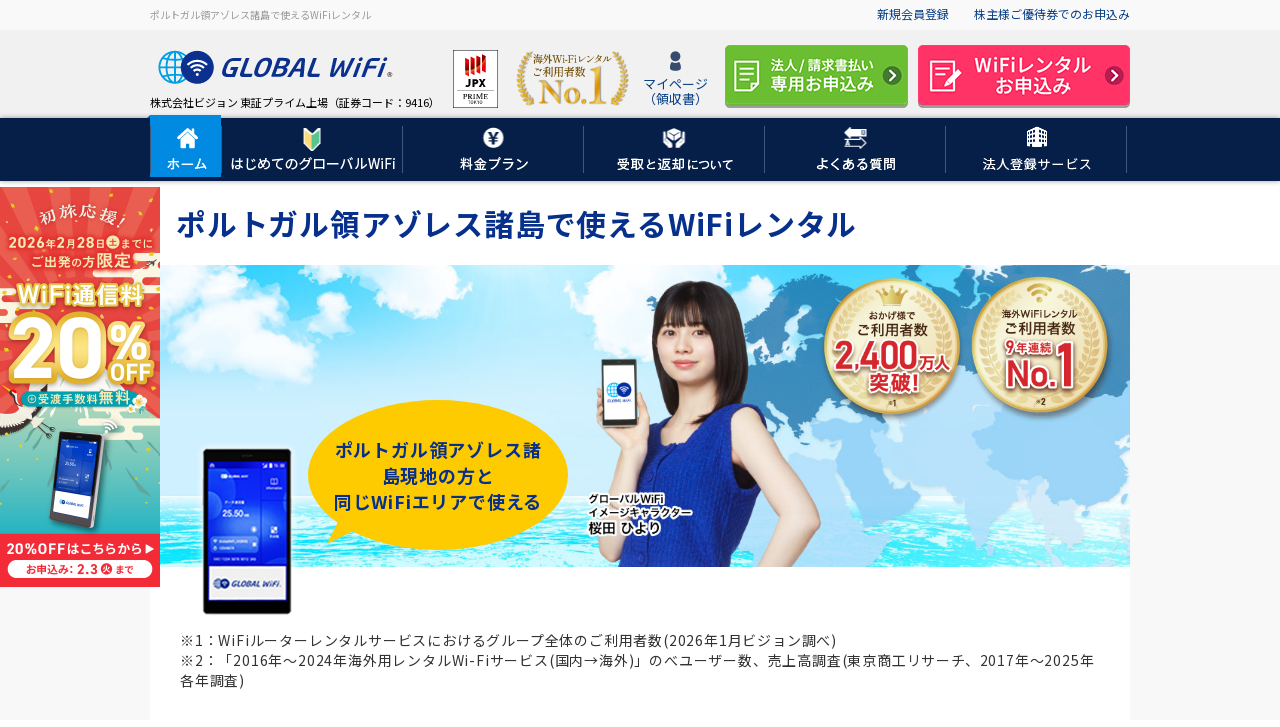

--- FILE ---
content_type: text/html; charset=UTF-8
request_url: https://townwifi.com/countries/azores/
body_size: 18690
content:
<!DOCTYPE html>
<html lang="ja">
<head>



<style>.async-hide { opacity: 0 !important} </style>
<meta charset="utf-8">


<meta name="csrf-token" content="tmKzpxMc7IocRy7O183yu9zfGqTeHGS0VUsdL4XY">


<script async>(function(w,d,s,l,i){w[l]=w[l]||[];w[l].push({'gtm.start':
new Date().getTime(),event:'gtm.js'});var f=d.getElementsByTagName(s)[0],
j=d.createElement(s),dl=l!='dataLayer'?'&l='+l:'';j.async=true;j.src=
'https://www.googletagmanager.com/gtm.js?id='+i+dl;f.parentNode.insertBefore(j,f);
})(window,document,'script','dataLayer','GTM-TQGMVQZ');</script>


 
	 
		
		
		<title>ポルトガル領アゾレス諸島でWiFiを使う ｜【公式】海外のWiFiレンタルはグローバルWiFi</title>
	
<meta name="description" content="ポルトガル領アゾレス諸島で使える格安海外WiFiレンタル。大容量･4G(高速)プラン･長期割プランで安く、快適に海外でネットを利用可能。全国空港での事前予約･当日受取可。海外に出張 旅行 留学で行くなら格安海外WiFiは必需品! モバイルルーターなら【グローバルWiFi】">
<meta name="keywords" content="ポルトガル領アゾレス諸島,グローバルWiFi,海外WiFiレンタル,GLOBAL WiFi,海外インターネット,4G(高速)">
 

<meta name="viewport" content="width=1280">
  
<meta name="format-detection" content="telephone=no">
<meta name="skype_toolbar" content="skype_toolbar_parser_compatible">
<meta name="pinterest" content="nopin" description="申し訳ありません、私のWebサイトから保存することはできません">

<meta property="og:locale" content="ja_JP">
<meta property="og:image:type" content="image/jpeg"/>


<meta property="og:site_name" content="ポルトガル領アゾレス諸島でWiFiを使う |海外WiFiならグローバルWiFi">
<meta property="og:title" content="ポルトガル領アゾレス諸島でWiFiを使う |海外WiFiならグローバルWiFi">
<meta property="og:type" content="article">
<meta property="og:url" content="https://townwifi.com/countries/azores/">
<meta property="og:image:type" content="image/jpeg"/>



	<meta property="og:image" content="https://townwifi.com/images/common/globalwifi_ogpimg.jpeg?date=20210720">
<meta property="og:description" content="ポルトガル領アゾレス諸島で使える格安海外WiFiレンタル。大容量･4G(高速)プラン･長期割プランで安く、快適に海外でネットを利用可能。全国空港での事前予約･当日受取可。海外に出張 旅行 留学で行くなら格安海外WiFiは必需品! モバイルルーターなら【グローバルWiFi】">
  

<meta name="twitter:card" content="summary_large_image"/> 
<meta name="twitter:site" content="@GLOBAL_WiFi"/>  


<meta name="thumbnail" content="https://townwifi.com/images/common/badgeno1.png" />

 




 
 

<link rel="icon" href="/favicon.ico?data=20180831">
<link href="/apple-touch-icon-144x144.png?date=20180831" rel="apple-touch-icon-precomposed">

<script type="text/javascript">
var jsky_domain = "https://globalwifi.co/";
var domain = "https://townwifi.com/";
var domain_ssl = "https://townwifi.com/";
// START 【案件No.2950】FD制御依頼  2016.02.05 straight a.hashimoto --}}
var vmaf_default_set = "";
 
// END 【案件No.2950】FD制御依頼  2016.02.05 straight a.hashimoto --}}
</script>

<noscript><img height="1" width="1" alt="" style="display:none" src="https://www.facebook.com/tr?id=288668771331051&amp;ev=PixelInitialized"></noscript>







 



<link href="https://fonts.googleapis.com/css?family=Noto+Sans+JP:400,700" rel="stylesheet">
<link type="text/css" rel="stylesheet" href="/common/css/page/common-fontawesome563.css" media="all">
<link type="text/css" rel="stylesheet" href="/common/js/lib/font-awesome.min.css">
<link type="text/css" rel="stylesheet" href="/common/css/page/reset.css" media="all">
<link type="text/css" rel="stylesheet" href="/common/css/parts.css?date=20251106" media="all">
<link type="text/css" rel="stylesheet" href="/common/css/page/common.css?date=20260120-01" media="all">

 



			<link type="text/css" rel="stylesheet" href="/common/css/page/countries_selected.css?date=20260115" media="all">
			<link type="text/css" rel="stylesheet" href="/common/css/page/countries_selected_new.css?date=20260115" media="all">
			<link type="text/css" rel="stylesheet" href="/common/css/page/price.css?date=20260120" media="all">
			<link type="text/css" rel="stylesheet" href="/common/css/page/price_option.css?date=20260120" media="all">
	 
  

<link type="text/css" rel="stylesheet" href="https://ajax.googleapis.com/ajax/libs/jqueryui/1.10.4/themes/smoothness/jquery-ui.css">

<script src="https://ajax.googleapis.com/ajax/libs/jquery/3.3.1/jquery.min.js"></script>
<script src="https://ajax.googleapis.com/ajax/libs/jqueryui/1.10.4/jquery-ui.min.js"></script>
<script defer src="https://cdnjs.cloudflare.com/ajax/libs/jquery-easing/1.3/jquery.easing.min.js"></script>
<script defer src="https://ajax.googleapis.com/ajax/libs/jqueryui/1/i18n/jquery.ui.datepicker-ja.min.js"></script>
<script defer src="https://cdn.jsdelivr.net/momentjs/latest/moment.min.js"></script>
<script defer src="https://cdnjs.cloudflare.com/ajax/libs/moment.js/2.11.2/locale/ja.js"></script>
<script defer src="https://cdn.jsdelivr.net/npm/js-cookie@2/src/js.cookie.min.js"></script>
<script defer src="https://cdnjs.cloudflare.com/ajax/libs/jquery-cookie/1.4.1/jquery.cookie.js"></script>

<link rel="stylesheet" type="text/css" href="https://cdn.jsdelivr.net/npm/slick-carousel@1.8.1/slick/slick.min.css">
<script type="text/javascript" src="https://cdn.jsdelivr.net/npm/slick-carousel@1.8.1/slick/slick.min.js"></script>

<script defer type="text/javascript" src="/common/js/common.js?date=20250422" defer></script>
 

<script defer type="text/javascript" src="/common/js/page/front_common.js?date=20200512" defer></script>


 


<script src="//assets.adobedtm.com/2d103f4df2978d053e7db7fc1068c4c4c5b497eb/satelliteLib-f4ff80be30e5960ee6661a622504519243f43ef9.js"></script>
	  
  
  
 



 




 

</head>
<body 
>


<noscript><iframe src="https://www.googletagmanager.com/ns.html?id=GTM-TQGMVQZ"
			height="0" width="0" style="display:none;visibility:hidden"></iframe></noscript>
			

			  
		  

		 
		
		 
	  



<div class="container">


 
<header class="header" id="Header">
	<div class="header_top js-head">
	<div class="inner">
					<p class="top_title">ポルトガル領アゾレス諸島で使えるWiFiレンタル</p>
				<ul class="top_navi">
							<li><a href="https://townwifi.com/member/">新規会員登録</a></li>
						
			
				
				
			
			
			
			<li><a href="https://townwifi.com/stocks/">株主様ご優待券でのお申込み</a></li>
			
		</ul>
	</div>
</div>	<nav class="gnavi xmas scrollHeader">
		<div class="inner cf">
	<div class="logo">
		<div class="-img">
			<a href="https://townwifi.com/"><img src="/common/images/page/logo/globalwifi_logo.svg?date=20190919" alt="海外WiFiのことならグローバルWiFi" class=header_logo_ie></a>
		</div>
		<div class="-txt">株式会社ビジョン 東証プライム上場（証券コード：9416）</div>
	</div>
	<div class="navi_block">
		<div class="sub_navi">
			<ul>
				<li>
					<span class="-img"><img src="/common/images/page/logo/toshoitibu_logo.svg" alt="東証プライム上場"></span>
				</li>
				<li>
					<span class="-img"><img src="/common/images/page/logo/wifi_rental_no1.png?date=20260122" alt="海外WIFIレンタルご利用者数No.1"></span>
				</li>
				<li>
										<a id="login_header" href="https://townwifi.com/login/">
						<span class="-ico fa"><img src="/common/images/page/header/icon_gnav03.png" alt="ログイン"></span>
						<span class="-txt">マイページ<br>（領収書）</span>
										</a>
				</li>
			</ul>
		</div>
		<div class="regist">
			<a href="https://townwifi.com/enterprise/login/" target="_blank" class="mr10">
				<img src="/common/images/page/header/header_btn_enterprise.png?date=20260122" alt="法人/請求書払い専用お申込み" class="mode_normal">
				<img src="/common/images/page/header/header_btn_regist_fixed_corporate.png?date=20191119" alt="法人/請求書払い専用お申込み" class="mode_small">
			</a>
							<a href="https://townwifi.com/regist/order?pr_vmaf=QvHOxZMnPi"  target="_blank"   id="regist_header">
					<img src="/common/images/page/header/header_btn_regist.png?date=20260122" alt="WiFiレンタルお申込み" class="mode_normal">
					<img src="/common/images/page/header/header_btn_regist_fixed.png" alt="WiFiレンタルお申込み" class="mode_small">
				</a>
					</div>
	</div>
</div>		<div class="main_navi">
			<div class="inner">
				<ul class="cf menu">
					<li class="active not_bg num1">
	<a href="https://townwifi.com/">
		<div class="link">
			<span class="-ico"><img src="/common/images/page/header/gnavi_home_ico.png" alt=""></span>
			<span class="-txt"><img src="/common/images/page/header/gnavi_home_txt.png" alt="ホーム"></span>
		</div>
	</a>
</li>					<li class="num2">
    <a href="https://townwifi.com/guide/">
        <div class="link">
            <span class="-ico"><img src="/common/images/page/header/gnavi_01_ico.png?date=20200109" alt=""></span>
            
            <span class="-txt"><img src="/common/images/page/header/gnavi_01_txt.png?date=20190409" alt="はじめてのグローバルWiFi"></span>
        </div>
    </a>
    <div class="mega_menu">
        <div class="inner">
            <p class="-title">はじめてのグローバルWiFi</p>
            <div class="-contents">
                <div class="-column column01">
                    <div class="link_item item_s link_guide_01">
                        <a href="https://townwifi.com/guide/"><span class="-txt">ご利用の流れ</span></a>
                    </div>
                    <div class="link_item item_s link_guide_02">
                        <a href="https://townwifi.com/guide/limit/"><span class="-txt">申込期限</span></a>
                    </div>
                    <div class="link_item item_s link_guide_05">
                        <a href="https://townwifi.com/fairuse/"><span class="-txt">容量プランの選び方</span></a>
                    </div>
                    <div class="link_item item_s link_guide_06">
                        <a href="https://townwifi.com/guide/novice/"><span class="-txt">初心者必見【海外WiFiとは？】</span></a>
                    </div>
                    <div class="link_item item_s link_guide_07">
                        <a href="https://townwifi.com/guide/#rentalset"><span class="-txt">グローバルWiFiのレンタルセット</span></a>
                    </div>
                    <div class="link_item item_s link_support_01">
                        <a href="https://townwifi.com/guide/introduction/"><span class="-txt">設定・接続方法</span></a>
                    </div>
                    <div class="link_item item_s link_support_02">
                        <a href="https://townwifi.com/support/"><span class="-txt">お客様サポート</span></a>
                    </div>
                </div>
            </div>
        </div>
    </div>
</li>					<li class="num3">
    <a href="https://townwifi.com/price/">
        <div class="link">
            <span class="-ico"><img src="/common/images/page/header/gnavi_03_ico.png" alt=""></span>
            
            <span class="-txt"><img src="/common/images/page/header/gnavi_03_txt.png" alt="料金プラン"></span>
        </div>
    </a>
    <div class="mega_menu">
        <div class="inner">
            <p class="-title">料金プラン</p>
            <div class="-contents">
                <div class="-column column03">
                    <div class="link_item item_s link_price_01">
                        <a href="https://townwifi.com/price/"><span class="-txt">１ヶ国渡航の方</span></a>
                    </div>
                    <div class="link_item item_s link_price_02">
                        <a href="https://townwifi.com/price/?link=Multi"><span class="-txt">複数国渡航の方</span></a>
                    </div>
                </div>
                <div class="-column right_line">
                    <p class="sub_title">エリアから探す</p>
                    <ul class="-list sub_menu">
                        <li><a href="https://townwifi.com/price/?link=AmericaCanada">アメリカ / カナダ(北米)</a></li>
                        <li><a href="https://townwifi.com/price/?link=hawaiiGuamSaipan">ハワイ / グアム / サイパン</a></li>
                        <li><a href="https://townwifi.com/price/?link=MajorEastAsia">韓国 / 台湾 / 中国 / 香港 / マカオ</a></li>
                        <li><a href="https://townwifi.com/price/?link=southeastAsia">東南アジア</a></li>
                        <li><a href="https://townwifi.com/price/?link=otherAsiaMiddleEast">その他アジア / 中東</a></li>
                    </ul>
                    <ul class="-list sub_menu">
                        <li><a href="https://townwifi.com/price/?link=europeRussia">ヨーロッパ / ロシア</a></li>
                        <li><a href="https://townwifi.com/price/?link=oceania">オセアニア</a></li>
                        <li><a href="https://townwifi.com/price/?link=centralSouthAmerica">中南米</a></li>
                        <li><a href="https://townwifi.com/price/?link=africa">アフリカ</a></li>
                    </ul>
                </div>
                <div class="-column">
                    <div class="link_item item_s link_price_03">
                        <a href="https://townwifi.com/price/unlimited/"><span class="-txt">無制限プラン</span></a>
                    </div>
                </div>
                <div class="-column">
                    <ul class="-list">
                        
                        
                        <li><a href="https://townwifi.com/price/5g/">5G(超高速)プラン</a></li>
                        <li><a href="https://townwifi.com/price/fourg/">4G(高速)プラン</a></li>
                        <li><a href="https://townwifi.com/price/longplan/">長期割引プラン</a></li>
                        <li><a href="https://townwifi.com/countries/">レンタル対応国一覧</a></li>
                    </ul>
                </div>
            </div>
            
            <div class="-contents">
                <p class="-title">オプション</p>
                <div class="-column column03">
                    <div class="link_item item_s link_price_04">
                        <a href="https://townwifi.com/price/hosho/"><span class="-txt">安心補償プラン</span></a>
                    </div>
                    <div class="link_item item_s link_price_05">
                        <a href="https://townwifi.com/price/option/transit/"><span class="-txt">乗り継ぎオプション</span></a>
                    </div>
                </div>
                <div class="-column">
                    <ul class="-list sub_menu">
                        <li><a href="https://townwifi.com/price/option/">オプション一覧</a></li>
                        
                        <li><a href="https://townwifi.com/price/option/cancelhosho/">キャンセル補償</a></li>
                        
                        <li><a href="https://townwifi.com/price/option/japandata/">日本利用オプション</a></li>
                        
                        <li><a href="https://townwifi.com/price/option/healthconsultation/">オンライン健康相談</a></li>
                        
                        <li><a href="https://townwifi.com/price/option/lostandfound/">貴重品発見サポート</a></li>
                        
                        <li><a href="https://townwifi.com/price/option/vpn/">VPNオプション</a></li>
                    </ul>
                    <ul class="-list sub_menu">
                        
						<li><a href="https://townwifi.com/price/option/plus1option/">別行動用プラス1台オプション</a></li>
                        
                        <li class="tx sub_indent"><a href="https://townwifi.com/price/option/translator/" class="sub_indent_a">POCKETALK(ポケトーク)</a></li>
                        
                        <li class="sub_indent"><a href="https://townwifi.com/price/option/gps/" class="sub_indent_a">位置情報確認GPS</a></li>
                        <li><a href="https://townwifi.com/price/option/boseearphones/">ボーズノイズキャンセリングイヤホン</a></li>
                        
                        <li><a href="https://townwifi.com/price/option/transmitter/">Bluetoothトランスミッター</a></li>
                        
                        <li><a href="https://townwifi.com/price/option/gopro/">GoPro(ゴープロ)</a></li>
                    </ul>
                    <ul class="-list sub_menu">
                        <li><a href="https://townwifi.com/price/option/theta/">360°カメラ THETA S</a></li>
                        
                        
                        <li class="sub_indent"><a href="https://townwifi.com/price/option/battery/" class="">モバイルバッテリー<br>【PC対応】メガチャージバッテリー<br>【MagSafe対応】超薄型モバイルバッテリー</a></li>
                        <li><a href="https://townwifi.com/price/option/converter/">マルチ変換電源プラグ</a></li>
                        
                        <li><a href="https://townwifi.com/price/option/tablet/">iPadレンタル</a></li>
                    </ul>
                </div>
            </div>
        </div>
    </div>
</li>					<li class="num4">
    <a href="https://townwifi.com/receive/">
        <div class="link">
            <span class="-ico"><img src="/common/images/page/header/gnavi_04_ico.png" alt=""></span>
            
            <span class="-txt"><img src="/common/images/page/header/gnavi_04_txt.png" alt="受取と返却について"></span>
        </div>
    </a>
    <div class="mega_menu">
        <div class="inner">
            <p class="-title">受取・返却について</p>
            <div class="-contents">
                <div class="-column column05">
                    <div class="link_item item_s link_receive_01">
                        <a href="https://townwifi.com/receive/"><span class="-txt">受取・返却について</span></a>
                    </div>
                    <div class="link_item item_s link_receive_02">
                        <a href="https://townwifi.com/airport/"><span class="-txt">空港受取返却場所</span></a>
                    </div>
                    <div class="link_item item_s link_receive_03">
                        <a href="https://townwifi.com/receive/?tabname=delivery"><span class="-txt">宅配便での受取・返却</span></a>
                    </div>
                    <div class="link_item item_s link_receive_04">
                        <a href="https://townwifi.com/receive/store/"><span class="-txt">コンビニでの受取</span></a>
                    </div>
                    <div class="link_item item_s link_receive_05">
                        <a href="https://townwifi.com/receive/?tabname=local"><span class="-txt">現地での受取・返却</span></a>
                    </div>
                </div>
            </div>
            <div class="-contents">
                <p class="-title">空港/国内カウンター</p>
                
                <div class="-column column_left">
                    <ul class="-list sub_menu -airport_list">
                        <li class="-airport_list_title">主要空港</li>
                        <li><a href="https://townwifi.com/receive/narita/">成田空港</a></li>
                        <li><a href="https://townwifi.com/receive/haneda/">羽田空港</a></li>
                        <li><a href="https://townwifi.com/receive/kansai/">関西国際空港</a></li>
                        <li><a href="https://townwifi.com/receive/chubu/">中部国際空港</a></li>
                        <li><a href="https://townwifi.com/receive/fukuoka/">福岡空港</a></li>
                    </ul>
                    <ul class="-list sub_menu -airport_list">
                        <li class="-airport_list_title">北海道・東北</li>
                        <li><a href="https://townwifi.com/receive/chitose/">新千歳空港</a></li>
                        <li><a href="https://townwifi.com/receive/asahikawa/">旭川空港</a></li>
                        <li><a href="https://townwifi.com/receive/sendai/">仙台空港</a></li>
                    </ul>
                    <ul class="-list sub_menu -airport_list">
                        <li class="-airport_list_title">東海・関西</li>
                        <li><a href="https://townwifi.com/receive/itami/">伊丹空港</a></li>
                        
                        
                        <li><a href="https://townwifi.com/receive/shizuoka/">静岡空港</a></li>
                    </ul>
                    <ul class="-list sub_menu -airport_list mt20">
                        <li class="-airport_list_title">関東</li>
                        <li><a href="https://townwifi.com/receive/shibuchika/">渋谷ちかみち</a></li>
                        
                        <li><a href="https://townwifi.com/receive/granduokamata/">グランデュオ蒲田</a></li>
                    </ul>
                    <ul class="-list sub_menu -airport_list mt20">
                        <li class="-airport_list_title">北陸・甲信越</li>
                        <li><a href="https://townwifi.com/receive/niigata/">新潟空港</a></li>
                        <li><a href="https://townwifi.com/receive/komatsu/">小松空港</a></li>
                    </ul>
                    <ul class="-list sub_menu -airport_list mt20">
                        <li class="-airport_list_title">中国・四国</li>
                        <li><a href="https://townwifi.com/receive/hiroshima/">広島空港</a></li>
                    </ul>
                </div>
                <div class="-column column_right">
                    <ul class="-list sub_menu -airport_list">
                        <li class="-airport_list_title">九州・沖縄</li>
                        <li><a href="https://townwifi.com/receive/kitakyushu/">北九州空港</a></li>
                        
                        <li><a href="https://townwifi.com/receive/kumamoto/">熊本空港</a></li>
                        <li><a href="https://townwifi.com/receive/oita/">大分空港</a></li>
                        <li><a href="https://townwifi.com/receive/miyazaki/">宮崎空港</a></li>
                        <li><a href="https://townwifi.com/receive/kagoshima/">鹿児島空港</a></li>
                        <li><a href="https://townwifi.com/receive/naha/">那覇空港</a></li>
                        <li><a href="https://townwifi.com/receive/shimojishima/">みやこ下地島空港</a></li>
                        <li><a href="https://townwifi.com/receive/hakata/">博多港</a></li>
                        <li><a href="https://townwifi.com/receive/miyazakistation/">JR宮崎駅</a></li>
                    </ul>
                </div>
            </div>
        </div>
    </div>
</li>					<li class="num5 not_bg">
    <a href="//faq.townwifi.com/?site_domain=globalwifi">
        <div class="link">
            <span class="-ico"><img src="/common/images/page/header/gnavi_05_ico.png" alt=""></span>
            
            <span class="-txt"><img src="/common/images/page/header/gnavi_05_txt.png" alt="よくある質問"></span>
        </div>
    </a>
</li>					<li class="num6 not_bg">
    <a href="https://townwifi.com/solution/">
        <div class="link">
            <span class="-ico"><img src="/common/images/page/header/gnavi_06_ico.png" alt=""></span>
            
            <span class="-txt"><img src="/common/images/page/header/gnavi_06_txt.png" alt="法人登録サービス"></span>
        </div>
    </a>
</li>				</ul>
			</div>
		</div>
		<div class="menu_bg"></div>
	</nav>
</header>
<script type="text/javascript">
$(function() {
	function menuScroll(){
		headH = $(".js-head").outerHeight();
		if($(window).scrollTop() >= headH) {
			$("body").addClass('scroll');
		}else{
			$("body").removeClass('scroll');
		}
	}
	$(window).scroll(function () {
		menuScroll();
	});
	$(".main_navi .menu > li:not(.not_bg)").hover(
		function () {
			$("body").addClass("mega_open");
			$(".gnavi .menu_bg").stop(true).fadeIn();
		},
		function () {
			$("body").removeClass("mega_open");
			$(".gnavi .menu_bg").fadeOut();
		}
	);
});
</script>  




<script type="text/javascript" src="/common/js/page/countries_selected.js?date=20260115"></script>

<script type="text/javascript" src="//cdn.jsdelivr.net/npm/slick-carousel@1.8.1/slick/slick.min.js"></script>
<script type="text/javascript" src="/common/js/page/index.js?date=20251223"></script>
<script type="text/javascript" src="/common/js/page/parts/option_list_section.js?date=20251223"></script>
<script type="text/javascript" src="/common/script/cmn/jquery.featureList-1.0.0.js" async></script>


	<script type="application/ld+json">
	{
		"@context": "https://schema.org",
		"@type": "BreadcrumbList",
		"itemListElement": [
							{
					"@type": "ListItem",
					"position": 1,
					"name": "海外WiFiレンタルのグローバルWiFi"
					,
						"item": "https://townwifi.com/"
									},							{
					"@type": "ListItem",
					"position": 2,
					"name": "WiFiレンタル対応国一覧"
					,
						"item": "https://townwifi.com/countries"
									},							{
					"@type": "ListItem",
					"position": 3,
					"name": "ポルトガル領アゾレス諸島で使えるWiFiレンタル"
									}					]
	}
</script><div class="content">
	<main>
        
				<div class="title_area module-main_title">
			<div class="-inner country-inner_three  ">
				<div class="-title -title_pc  ">
					<h1 class="-main -main_pc     ">
						
						ポルトガル領アゾレス諸島で使えるWiFiレンタル
					</h1>
				</div>
			</div>
		</div>
		<div class="theme-bg_transparent">
			
			<section class="mv_area module-separation">
				<div class="layout-content_inner">
					<div class="mv_block">
						<div class="-img">
							
							<img src="/common/images/countries/mv/mv-europeRussia.jpg?date=20260115" alt="ポルトガル領アゾレス諸島で使えるWiFiレンタル">
						</div>
												
						
						
						
												<div class="-device">
							<img src="/common/images/countries/wifi_01.png?date=20260115" alt="端末画像" class="-img">
							<p class="-txt">ポルトガル領アゾレス諸島現地の方と<br>同じWiFiエリアで使える</p>
						</div>
						 						
						<div class="mv_content">
							<div class="mv_badge_box">
								<div class="mv_badge">
									
									<img src="/common/images/countries/mv_badge.png?date=20260122" alt="おかげさまでご利用者数2,400万人突破！">
								</div>
								<div class="mv_badge">
									
									
									<img src="/common/images/countries/mv_badgeno1.png?date=20260122" alt="海外WiFiレンタルご利用者数9年連続No.1">
								</div>
							</div>
						</div>
 




					</div>
					
					
					<p class="mv_caution_txt style-font_s">
						※1：WiFiルーターレンタルサービスにおけるグループ全体のご利用者数(2026年1月ビジョン調べ)<br>
						※2：「2016年～2024年海外用レンタルWi-Fiサービス(国内→海外)」のべユーザー数、売上高調査(東京商工リサーチ、2017年～2025年各年調査)<a class="hidden_link" href="https://www.vision-net.co.jp/news/20250205112428.html" target="_blank">　</a>
					</p>
										
					<div class="mv_bottom_block module-inner">
						<div class="price_box">
							<img src="/common/images/countries/flag/svg_flag_azores.svg?date=2020091701" alt="ポルトガル領アゾレス諸島の国旗" class="-img">
							<div class="-price">
								
								
								
								
								
								
								
								
								
								
								<p class="area_name">ポルトガル領アゾレス諸島で使えるポケット型WiFiレンタル
									
									<br>300MB/日の場合
								</p>
								<div class="area_fee style-font_l">
									<div class="-before">
										定価<br class="sp_inline">1,170円									</div>
									<span class="-arrows style-font_l">→</span>
									<div class="-after">
										<span class="style-fc_deepred style-font_l">早割価格</span><br class="sp_inline">
										<span class="-discount style-fc_deepred"> 970</span>
										<span class="style-fc_deepred style-font_ll">円</span>									</div>
								</div>
							</div>
						</div>
					</div>
															
					<p class="tar">※海外（ポルトガル領アゾレス諸島）で使用するWiFi通信料金は課税対象外となります。</p>
					 				</div>
			</section>





			
			<section class="point_area module-separation">
				<div class="point_block layout-content_inner theme-bg_transparent">
					
					<h2 class="-ttl module-top_border_title"><span class="style-fc_deepsky">ポルトガル領アゾレス諸島で使える！</span><br class="sp_inline">グローバルWiFiのここがポイント！</h2>
					<div class="theme-bg_paleice module-inner theme-pd_top mb20">
						<ul class="point_list layout-column theme-between theme-col04">
							<li class="-col style-tac">
								<h3 class="-ttl style-font_l style-bold mb10 pc"><i class="fas fa-money-bill-alt style-fc_deepsky style-font_ll mr10"></i>料金プラン</h3>
								<a class="module-base_btn theme-slim_btn theme-sizemax_btn theme-ico_down" href="#price">料金プラン</a>
							</li>
							<li class="-col style-tac">
								<h3 class="-ttl style-font_l style-bold mb10 pc"><i class="fas fa-plane style-fc_deepsky style-font_ll mr10"></i>全国の主要空港</h3>
								<a class="module-base_btn theme-slim_btn theme-sizemax_btn theme-ico_down" href="#deli">受取・返却</a>
							</li>
							<li class="-col style-tac">
								<h3 class="-ttl style-font_l style-bold mb10 pc"><i class="fas fa-cog style-fc_deepsky style-font_ll mr10"></i>とても簡単！</h3>
								<a class="module-base_btn theme-slim_btn theme-sizemax_btn theme-ico_down" href="#flow">ご利用の流れ</a>
							</li>
							<li class="-col style-tac">
								<h3 class="-ttl style-font_l style-bold mb10 pc"><i class="fas fa-heart style-fc_deepsky style-font_ll mr10"></i>24時間365日対応</h3>
								<a class="module-base_btn theme-slim_btn theme-sizemax_btn theme-ico_down" href="#support">サポート</a>
							</li>
						</ul>
					</div>
				</div>
			</section>

			
						<section class="price_area module-separation" id="price">
				<div class="layout-content_inner pb40">
					
					
					<h2 class="icon_title module-top_border_title theme-bg_palegray"><i class="fas fa-money-bill-alt style-fc_deepsky"></i>WiFiレンタル料金(ポルトガル領アゾレス諸島)</h2>
					<h3 class="module-centering_title">レンタル料金は安心のパケット定額制</h3>
					
										
					<div class="slider_area plan_slider_area">
						<ul class="plan_list js-slickNotCenter  slider  ">
																						<li>
								<div class="module-plan  three_halves  ">
									<div class="plan_title theme-bg_deeporange">
										<div class="-badge">
											
																																												</div>
										<h3 class="-ttl">
											
											<span class="capacity_name style-bold theme-bg_yellow   style-fc_deepblue">4G（高速）ポルトガル領アゾレス諸島WiFi</span>
											
											<span class="name style-font_l style-fc_white style-bold">超大容量プラン </span>
										</h3>
										<div class="-unique">
																				</div>
									</div>
									<div class="plan_detail">
										<table class="module-base_table plan_detail_table theme-sp_keep">
											<tr>
												<th class="style-font_s">
													<span class="style-font_ss">1日あたりの</span><br>定額料金
												</th>
												<td class="style-font_m">
													1,470円													<span class="style-font_ss">
														 （定価1,670円） 													</span>
												</td>
											</tr>
											<tr>
												<th class="style-font_s">通信速度</th>
												
												<td class="style-font_m -high  ">
													高速												</td>
											</tr>
											<tr>
												<th class="style-font_s">データ容量</th>
												<td class="style-font_m">1.1 <span>GB/日</span></td>
											</tr>
										</table>
									</div>
								</div>
							</li>
															<li>
								<div class="module-plan  three_halves  ">
									<div class="plan_title theme-bg_deepsky">
										<div class="-badge">
											
																																												</div>
										<h3 class="-ttl">
											
											<span class="capacity_name style-bold theme-bg_yellow   style-fc_deepblue">4G（高速）ポルトガル領アゾレス諸島WiFi</span>
											
											<span class="name style-font_l style-fc_white style-bold">大容量プラン </span>
										</h3>
										<div class="-unique">
																				</div>
									</div>
									<div class="plan_detail">
										<table class="module-base_table plan_detail_table theme-sp_keep">
											<tr>
												<th class="style-font_s">
													<span class="style-font_ss">1日あたりの</span><br>定額料金
												</th>
												<td class="style-font_m">
													1,170円													<span class="style-font_ss">
														 （定価1,370円） 													</span>
												</td>
											</tr>
											<tr>
												<th class="style-font_s">通信速度</th>
												
												<td class="style-font_m -high  ">
													高速												</td>
											</tr>
											<tr>
												<th class="style-font_s">データ容量</th>
												<td class="style-font_m">600 <span>MB/日</span></td>
											</tr>
										</table>
									</div>
								</div>
							</li>
															<li>
								<div class="module-plan  three_halves  ">
									<div class="plan_title theme-bg_deepblue">
										<div class="-badge">
											
																																												</div>
										<h3 class="-ttl">
											
											<span class="capacity_name style-bold theme-bg_yellow   style-fc_deepblue">4G（高速）ポルトガル領アゾレス諸島WiFi</span>
											
											<span class="name style-font_l style-fc_white style-bold">通常プラン </span>
										</h3>
										<div class="-unique">
																				</div>
									</div>
									<div class="plan_detail">
										<table class="module-base_table plan_detail_table theme-sp_keep">
											<tr>
												<th class="style-font_s">
													<span class="style-font_ss">1日あたりの</span><br>定額料金
												</th>
												<td class="style-font_m">
													970円													<span class="style-font_ss">
														 （定価1,170円） 													</span>
												</td>
											</tr>
											<tr>
												<th class="style-font_s">通信速度</th>
												
												<td class="style-font_m -high  ">
													高速												</td>
											</tr>
											<tr>
												<th class="style-font_s">データ容量</th>
												<td class="style-font_m">300 <span>MB/日</span></td>
											</tr>
										</table>
									</div>
								</div>
							</li>
																					</ul>
												
						<p class="tar">※海外（ポルトガル領アゾレス諸島）で使用するWiFi通信料金は課税対象外となります。</p>
											</div>
									</div>
			</section>
			
			
			
			
			
			
			
			<section class="-btn_block module-separation">
				<div class="layout-content_inner theme-bg_transparent style-tac">
																		
							
							
							
							<a class="module-base_btn theme-cv_btn apply_btn" href="https://townwifi.com/regist/order/?distance_country=3142&amp;pr_vmaf=QvHOxZMnPi" target="_blank">ポルトガル領アゾレス諸島で使える<br class="sp">WiFiレンタルを申込む</a>
											 			</div>
			</section>

			
			
			
			<section class="fairuse_area layout-content_inner module-separation">
				<h2 class="module-centering_title">利用可能なデータ通信量について</h2>
				
				<div class="data_capacity">
	
	
	<table class="data_capacity_table table01">
		<tbody>
			<tr>
				<th class="_navy">対象アプリ</th>
				<th class="_blue">通常プラン<br>（300MB/日）</th>
				<th class="_lightblue">大容量プラン<br>（600MB/日）</th>
				<th class="_orange">超大容量プラン<br>（1.1GB/日）</th>
			</tr>
			<tr>
				<td class="_Ico_sns"><h4><span class="ico"><img src="/common/images/page/common/ico_ie.png?date=20240613" alt="Internet Explorer"></span><span class="ico_txt">WEB閲覧</span></h4></td>
				<td class="_b_detail">約370ページ</td>
				<td class="_l_detail">約750ページ</td>
				<td class="_o_detail">約1,400ページ</td>
			</tr>
			<tr>
				<td class="_Ico_sns"><h4><span class="ico"><img src="/common/images/page/common/ico_gmap.png?date=20240521" alt="Google Map"></span><span class="ico_txt">マップ検索</span></h4></td>
				<td class="_b_detail">約40分</td>
				<td class="_l_detail">約1時間30分</td>
				<td class="_o_detail">約2時間50分</td>
			</tr>
			<tr>
				<td class="_Ico_sns"><h4><span class="ico"><img src="/common/images/page/common/ico_mail.png?date=20240521" alt="メール"></span><span class="ico_txt">メール送信</span></h4></td>
				<td class="_b_detail">約120通</td>
				<td class="_l_detail">約250通</td>
				<td class="_o_detail">約470通</td>
			</tr>
			<tr>
				<td class="_Ico_sns"><h4><span class="ico"><img src="/common/images/page/common/ico_line.png?date=20240521" alt="LINE"></span><span class="ico_txt">トーク</span></h4></td>
				<td class="_b_detail">約7,500通</td>
				<td class="_l_detail">約15,000通</td>
				<td class="_o_detail">約28,000通</td>
			</tr>
			<tr>
				<td class="_Ico_sns"><h4><span class="ico"><img src="/common/images/page/common/ico_line.png?date=20240521" alt="LINE"></span><span class="ico_txt">音声通話</span></h4></td>
				<td class="_b_detail">約5時間</td>
				<td class="_l_detail">約10時間</td>
				<td class="_o_detail">約18時間40分</td>
			</tr>
		</tbody>
	</table>
	
	<table class="data_capacity_table table02">
		<tbody>
			<tr>
				<th class="_navy">対象アプリ</th>
				<th class="_blue">通常プラン<br>（300MB/日）</th>
				<th class="_lightblue">大容量プラン<br>（600MB/日）</th>
				<th class="_orange">超大容量プラン<br>（1.1GB/日）</th>
			</tr>
			<tr>
				<td class="_Ico_sns"><h4><span class="ico"><img src="/common/images/page/common/ico_instagram.png?date=20191121" alt="Instagram"></span><span class="ico_txt">Instagram<br>閲覧</span></h4></td>
				<td class="_b_detail">約30分</td>
				<td class="_l_detail">約1時間</td>
				<td class="_o_detail">約1時間50分</td>
			</tr>
			<tr>
				<td class="_Ico_sns"><h4><span class="ico"><img src="/common/images/page/common/ico_instagram.png?date=20191121" alt="Instagram"></span><span class="ico_txt">Instagram<br>フィード<br>投稿</span></h4></td>
				<td class="_b_detail">約190回</td>
				<td class="_l_detail">約370回</td>
				<td class="_o_detail">約700回</td>
			</tr>
			<tr>
				<td class="_Ico_sns"><h4><span class="ico"><img src="/common/images/page/common/ico_instagram.png?date=20191121" alt="Instagram"></span><span class="ico_txt">Instagram<br>ストーリーズ<br>投稿 </span></h4></td>
				<td class="_b_detail">約20回</td>
				<td class="_l_detail">約40回</td>
				<td class="_o_detail">約75回</td>
			</tr>
			
			<tr>
				<td class="_Ico_sns"><h4><span class="ico"><img src="/common/images/page/common/ico_youtube.png?date=20191121" alt="YouTube"></span><span class="ico_txt">YouTube<br>閲覧</span></h4></td>
				<td class="_b_detail p-sp-0">
					<table class="youtube_data_plan">
						<tbody>
							<tr>
								<td class="youtube_petabyte">480p</td>
								<td class="youtube_min">約30分</td>
							</tr>
							<tr>
								<td class="youtube_petabyte">1,080p</td>
								<td class="youtube_min">約10分</td>
							</tr>
							<tr>
								<td class="youtube_petabyte">1,440p</td>
								<td class="youtube_min">約4分</td>
							</tr>
							<tr class="border_none">
								<td class="youtube_petabyte">2,160p</td>
								<td class="youtube_min">約2分</td>
							</tr>
						</tbody>
					</table>
				</td>
				<td class="_l_detail p-sp-0">
						<table class="youtube_data_plan">
							<tbody>
								<tr>
									<td class="youtube_petabyte">480p</td>
									<td class="youtube_min">約60分</td>
								</tr>
								<tr>
									<td class="youtube_petabyte">1,080p</td>
									<td class="youtube_min">約20分</td>
								</tr>
								<tr>
									<td class="youtube_petabyte">1,440p</td>
									<td class="youtube_min">約8分</td>
								</tr>
								<tr class="border_none">
									<td class="youtube_petabyte">2,160p</td>
									<td class="youtube_min">約4分</td>
								</tr>
							</tbody>
						</table>
				</td>
				<td class="_o_detail p-sp-0">
						<table class="youtube_data_plan">
							<tbody>
								<tr>
									<td class="youtube_petabyte">480p</td>
									<td class="youtube_min">約113分</td>
								</tr>
								<tr>
									<td class="youtube_petabyte">1,080p</td>
									<td class="youtube_min">約38分</td>
								</tr>
								<tr>
									<td class="youtube_petabyte">1,440p</td>
									<td class="youtube_min">約14分</td>
								</tr>
								<tr class="border_none">
									<td class="youtube_petabyte">2,160p</td>
									<td class="youtube_min">約7分</td>
								</tr>
							</tbody>
						</table>
				</td>
			</tr>
		</tbody>
	</table>
</div>

<div class="data_capacity_note">
	<ul>
		<li>※各使用目的のみで使用した場合の使用可能回数を示しています。</li>
		<li>※各数値はあくまで一般的な利用を想定した目安です。ネット検索や動画の閲覧、地図検索は、内容やルートによってデータ量が大きく変わります。SNSの場合、投稿に動画や大きな写真などを添付したり、フィードを表示するなどでもデータ量が大きく変化します。<br>また、接続環境などによってデータ量は変動しますのであらかじめご了承ください。</li>
		<li>※上記の表はアプリの動作を保証するものではありません。一部の国・地域ではご利用になれない場合があります。<br>詳しくは各アプリの製造元までお問い合わせください。</li>
		<li>※ご選択されたプランの通信容量を超えてご利用された場合、速度制限がかかり、日本時間の0時にリセットされるまで減速となりますのでご注意ください。</li>
	</ul>
</div>
			</section>

			
							<section class="-btn_block module-separation">
					<div class="layout-content_inner theme-bg_transparent style-tac">
						
						
						
						<a class="module-base_btn theme-cv_btn apply_btn" href="https://townwifi.com/regist/order/?distance_country=3142&amp;pr_vmaf=QvHOxZMnPi" target="_blank">ポルトガル領アゾレス諸島で使える<br class="sp">WiFiレンタルを申込む</a>
					</div>
				</section>
			 
			
			<section class="deli_area module-separation" id="deli" data-anchor="receive">
				<div class="layout-content_inner pb40">
					<h2 class="icon_title module-top_border_title theme-bg_palegray"><i class="fas fa-plane style-fc_deepsky"></i>WiFiレンタルの受取・返却方法</h2>
					<h3 class="module-centering_title">渡航日程に合わせて受取・返却場所が選べる</h3>
					<div class="deli_block layout-content_inner layout-tab_content js-tabGroup theme-icon_tab">
						<ul class="js-tabSwitch -tab_switch js-tabScrollTarget">
							<li class="tabItem -item active" data-tabname="airport" data-locate_set="deli01">
								<span class="-ico -ico_airport"></span>
								<h3 class="-medium">空港で<span class="-sp_small">受取・返却</span></h3>
							</li>
							<li class="tabItem -item" data-tabname="delivery" data-locate_set="deli02">
								<span class="-ico"><i class="fas fa-truck fa-flip-horizontal"></i></span>
								<h3 class="-medium">宅配便で<span class="-sp_small">受取・返却</span></h3>
							</li>
							
							
							
													</ul>
						<div class="js-tabTarget -tab_content pb00">
							<section class="module-separation mb00">
								<h4 class="module-ribbon_title style-tac mb20">出国・帰国時に空港/国内カウンターでお受取・ご返却OK！</h4>
								<div class="module-receive">

	<div class="-map mrAuto mlAuto">
		<div class="-aiport_txt">
			国内<span class='num'>20</span>空港、<span class='num'>39</span>拠点で<br>受取・返却が可能です！
		</div>
				
		<div class="-img style-tac">
			<img src="/common/images/page/common/receive_map.png?date=20250116" alt="受取可能空港マップ">
		</div>
		<div class="-btn_block">
			<ul class="-list">
				
				
				<li class="-east">
					<p class="-map_btn js-ModalContentLoad" data-content-name="airport/east_area" data-css-class="airport_modal" data-close-name="閉じる" >関東</p>
				</li>
				<li class="-north">
					<p class="-map_btn js-ModalContentLoad" data-content-name="airport/north_area" data-css-class="airport_modal" data-close-name="閉じる" >北海道・東北</p>
				</li>
				<li class="-center">
					<p class="-map_btn js-ModalContentLoad" data-content-name="airport/center_area" data-css-class="airport_modal" data-close-name="閉じる" >北陸・甲信越</p>
				</li>
				<li class="-west">
					<p class="-map_btn js-ModalContentLoad" data-content-name="airport/west_area" data-css-class="airport_modal" data-close-name="閉じる" >東海・関西</p>
				</li>
				<li class="-shikoku">
					<p class="-map_btn js-ModalContentLoad" data-content-name="airport/shikoku_area" data-css-class="airport_modal" data-close-name="閉じる" >中国・四国</p>
				</li>
				<li class="-south">
					<p class="-map_btn js-ModalContentLoad" data-content-name="airport/south_area" data-css-class="airport_modal" data-close-name="閉じる" >九州・沖縄</p>
				</li>
			</ul>
		</div>
	</div>

</div>
							</section>
						</div>
						<div class="js-tabTarget -tab_content">
							<section class="module-separation">
								<div class="delivery_title">
									<h2 class="-title">出発日の前日までにご指定の住所へお届けします</h2>
									<div class="-img">
										<img src="/common/images/page/module/receive_delivery_title.png" alt="宅配でお受取">
									</div>
								</div>
								<section>
									<h4 class="module-centering_title theme-not_border">
										申込み期日：ご出発日の2日前15時まで
									</h4>
									<div class="module-indent_list">
										<p class="-item">※北海道・沖縄・離島へのお届けの場合は、ご出発日の3日前15時までとなります。</p>
									</div>
								</section>
							</section>

							<section class="module-separation">
								<h4 class="module-top_border_title">
									受取に関して
								</h4>
								<ul class="module-circle_list">
									<li>宅配受取料金として550円（税込）がお申込み時に加算されます。</li>
									<li>受取時間帯をご指定いただけます。お申込みフォームSTEP3の備考欄または特記欄にご希望の時間帯を入力してください。(ヤマト運輸の配送時間帯となります)</li>
									<li>お申込み日によっては、出発日の2～5日前での受取日も選択可能です。(その場合、2日前は1,100円（税込）、3日前は2,200円（税込）と1,100円/日（税込）の事前受取手数料がかかります)</li>
								</ul>
							</section>

							<section>
								<h4 class="module-top_border_title">
									返却に関して
								</h4>
								<section class="module-separation">
									<h4 class="module-centering_title">
										返却期日：帰国日当日
									</h4>
									<p>原則当日にご返却いただき、深夜便などで到着が遅い場合は翌日の集荷に間に合うようにご返却ください。</p>
								</section>

								<section>
									<h4 class="module-centering_title">
										返却方法：同梱の元払い伝票にて<br>配送手続きをお願いいたします。
									</h4>
									
									<ul class="module-circle_list mb20">
										宅配返却をご選択のお客様には、返送先住所が印字された元払いの返却用伝票と封筒をセットで同梱しております。ご帰国の翌日中までに集荷に間に合うよう、ご返送をお願いいたします。<br>
										なお、同梱の返却セット以外をご利用の場合は、追跡可能な配送方法にて元払いで最寄りの返送先へお送りください。<br>
									</ul>
									<section>
	<p class="module-box_title">
		グローバルWiFi 返送先住所
	</p>
			<div class="module-border_box theme-sky theme-slim_border theme-not_top_border p20">
			<p>
				〒270-1443 <br class="sp">千葉県柏市鷲野谷1027-7 C･D区画 <br>東京西濃運輸 第2柏流通センター <br>株式会社ビジョン返却係 行 <br>電話番号：0120-510-670
			</p>
		</div>
			<div class="module-border_box theme-sky theme-slim_border theme-not_top_border p20">
			<p>
				〒595-0074 <br class="sp">大阪府泉大津市小津島町4-12 <br>佐川グローバルロジスティクス株式会社 <br class="sp">大阪支店堺SRC 5階 <br>株式会社ビジョン出荷センター 行 <br>電話番号：0120-510-670
			</p>
		</div>
			<div class="module-border_box theme-sky theme-slim_border theme-not_top_border p20">
			<p>
				〒812-0004 <br class="sp">福岡県福岡市博多区榎田1-4-3 <br>福山通運 空港流通センター内 4階 <br>株式会社ビジョン VM発送窓口 <br>電話番号：0120-510-670
			</p>
		</div>
			<div class="module-border_box theme-sky theme-slim_border theme-not_top_border p20">
			<p>
				〒900-0033 <br class="sp">沖縄県那覇市久米2-4-14 JB NAHA 1階 <br>株式会社ビジョン 那覇営業所 返却窓口 行 <br>電話番号：0120-510-670
			</p>
		</div>
	</section>								</section>
							</section>
						</div>
						
						
											</div>
				</div>
			</section>

			
			<section class="flow_area module-separation" id="flow">
				<div class="layout-content_inner pb40">
					
					<h2 class="icon_title module-top_border_title theme-bg_palegray"><i class="fas fa-cog style-fc_deepsky"></i>WiFiレンタルご利用の流れ</h2>
					<h3 class="module-centering_title">お申込みも設定も、とても簡単！</h3>
					<div class="module-inner flow_inner">
						<h3 class="module-ribbon_title style-tac">お申込みからご返却までの流れ</h3>
						<div class="step_area mt20">
							<div class="img_step">
								<div class="module-step">
									<div class="-item -step1 mb10">
										<div class="-num">STEP1</div>
										<div class="-img">
											<div class="-bg"></div>
										</div>
										<h3 class="-txt">お申込み・決済</h3>
									</div>
									<p class="style-font_s">決済はクレジットカードか後払い(請求書/コンビニ払い)からお選びいただけます。</p>
									<p class="mb10 style-font_ss style-fc_red">※ 一部のオプションや条件によっては後払いをご利用できませんのでご了承ください。</p>
								</div>
								<div class="module-step">
									<div class="-item -step2 mb10">
										<div class="-num">STEP2</div>
										<div class="-img">
											<div class="-bg"></div>
										</div>
										<h3 class="-txt">機器のお受取</h3>
									</div>
									
									<p class="style-font_s">国内空港カウンター、ロッカー受取、現地受取や宅配便など多数受取方法がございます。</p>
								</div>
								<div class="module-step">
									<div class="-item -step3 mb10">
									<div class="-num">STEP3</div>
									<div class="-img">
										<div class="-bg"></div>
									</div>
									<h3 class="-txt">現地でのご利用</h3>
									</div>
									
									<p class="style-font_s">ポルトガル領アゾレス諸島現地の方と同じWiFiエリアで使える</p>
								</div>
								<div class="module-step">
									<div class="-item -step4 mb10">
										<div class="-num">STEP4</div>
										<div class="-img">
											<div class="-bg"></div>
										</div>
										<h3 class="-txt">機器のご返却</h3>
									</div>
									
									<p class="style-font_s">国内空港カウンター、ロッカー受取、宅配便、コンビニ受取など多数の受取方法がございます。</p>
									<p class="mb10 style-font_ss style-fc_red">※返却BOXは一部空港を除きます。</p>
								</div>
							</div>
						</div>

						<div class="-btn_block mt20 mb40 style-tac">
							
							<a class="module-base_btn" href="https://townwifi.com/guide/">WiFiレンタルご利用の流れ</a>
						</div>

						<h3 class="module-ribbon_title style-tac setting_method">WiFi機器の設定方法</h3>
						<p class="style-bold mt20 mb20">渡航先でインターネットをお楽しみください。</p>
						<div class="setting_block layout-column theme-col02 theme-mg_large">
							<div class="-col">
								<h4 class="theme-bg_deepsky style-fc_white style-tac pt05 pb05">WiFiの設定も簡単です！</h4>
								<div class="-img style-tac pt30">
									
									<img src="/common/images/countries/wifi_02.png?date=20260115" alt="※電源の位置は機種によって異なります。 ココを押す！ 電源ON" loading="lazy">
								</div>
							</div>
							<div class="-col">
								<h4 class="theme-bg_deepsky style-fc_white style-tac pt05 pb05">パスワード入力</h4>
								<div class="-img style-tac pt30">
									<img src="/common/images/countries/device.png" alt="スマートフォン タブレット パソコン" loading="lazy">
								</div>
							</div>
						</div>
						<div class="-btn_block mt40 style-tac">
							
							<a class="module-base_btn pc_inline_block" href="https://townwifi.com/guide/introduction/">WiFi機器の設定方法</a>
							<a class="module-base_btn sp_inline_block" href="https://townwifi.com/sp/setting/">WiFi機器の設定方法</a>
						</div>
					</div>
				</div>
			</section>

			
			<section class="support_area module-separation" id="support">
				<div class="layout-content_inner pb40">
					<h2 class="icon_title module-top_border_title theme-bg_palegray"><i class="fas fa-heart style-fc_deepsky"></i>サポート</h2>
					
					
					<h3 class="module-centering_title support_area_title">
						24時間体制のカスタマーセンターが<br class="sp">お客様の快適な旅をサポートいたします。
					</h3>
					
					<div class="module-inner">
						<div class="layout-column theme-col02">
							<p>
								電話、メール、LINEでいつでもお問い合わせが可能です。<br class="pc">
								海外渡航中の困ったシーンはもちろん、<br class="pc">
								些細なことでもお気軽にご連絡ください！
							</p>
							<div class="-col">
								<img src="/common/images/countries/support.png?date=20260115" alt="24時間365日対応" loading="lazy">
							</div>
						</div>
						<div class="-btn_block mt40 style-tac">
							
							<a class="module-base_btn" href="https://townwifi.com/support/">グローバルWiFiサポート</a>
						</div>
					</div>
				</div>
			</section>

			<div class="option_slider_area">
			<script type="text/javascript" src="/common/js/page/parts/option_list_section.js?date=20201002"></script>
  

<section>
	<div class="layout-content_inner theme-bg_transparent">
		
		<h2 class="module-centering_title theme-not_border">ポルトガル領アゾレス諸島渡航中もWiFi機器と<br class="sp">便利なオプションで、<br class="sp">もっと安心、もっと快適に！</h2>
		
		<p class="style-tac style-letter_normal style-bold pl30 pr30 mb20">移動しながら充電可能なモバイルバッテリーや、<br>紛失、盗難時に役立つ安心補償パックなど、<br class="sp">便利なオプションをお選びいただけます。</p>
		<div class="">
			<div class="module-option_list_slider">
				<div class="-list js-slickSlider layout-column theme-col04 theme-mg_large">
					
					<div class="-col -border_yellow">
						<a href="https://townwifi.com/price/hosho/" class="-item">
							<div class="-product">
								<h3 class=" -title">
									安心補償パック
								</h3>
								<p class="-img">
									<img src="/common/images/page/common/option_item_l_hosho.png" alt="">
								</p>
								<p class="-txt">
									<strong>もしものための備えを</strong><br>
									通信機器などの修理代金または<br>再調達代金等を安心免除
								</p>
							</div>
							<div class="-price">
								
								220円/日（税込）～
							</div>
						</a>
					</div>
					
					
					
					
					<div class="-col">
						<a href="https://townwifi.com/price/option/battery/" class="-item">
							<div class="-product">
								
								<h3 class="-title">
									モバイルバッテリー
								</h3>
								<p class="-img">
									
									
									<img src="/common/images/page/common/option_item_l_1.png?date=20250717" alt="モバイルバッテリー">
								</p>
								<p class="-txt">
									<strong>充電切れの心配なし</strong><br>
									使いたいときに使えないを解消！
								</p>
							</div>
							<div class="-price">
								
								220円/日（税込）～
							</div>
						</a>
					</div>
					
					<div class="-col -two_line">
						<a href="https://townwifi.com/price/option/translator/" class="-item">
							<div class="-product">
								
								<h3 class="-title">
									翻訳機 POCKETALK S<br class="pc">（ポケトーク S）
								</h3>
								<p class="-img">
									<img src="/common/images/page/common/option_item_l_56.png" alt="">
								</p>
								<p class="-txt">
									<strong>さらに軽量、カメラ機能搭載</strong><br>
									既存の翻訳機能＋撮影すれば<br>世界の言語を自動で認識→翻訳表示
								</p>
							</div>
							<div class="-price cp_bubble">
								
								1,100円/日（税込）
							</div>
						</a>
					</div>

					<div class="-col -two_line">
						<a href="https://townwifi.com/price/option/translator/" class="-item">
							<div class="-product">
								
								<h3 class="-title">
									翻訳機 POCKETALK W<br class="pc">（ポケトーク W）
								</h3>
								<p class="-img">
									<img src="/common/images/page/common/option_item_l_31.png" alt="">
								</p>
								<p class="-txt">
									<strong>双方向で翻訳可能</strong><br>
									世界70以上の言語に対応している<br>便利なオンライン翻訳機
								</p>
							</div>
							<div class="-price cp_bubble">
								
								880円/日（税込）
							</div>
						</a>
					</div>

					<div class="-col">
						<a href="https://townwifi.com/price/option/theta/" class="-item">
							<div class="-product">
								
								<h3 class="-title">
									360°カメラ THETA S
								</h3>
								<p class="-img">
									<img src="/common/images/page/common/option_item_l_16.png" alt="">
								</p>
								<p class="-txt">
									<strong>思い出作りの幅が広がる！</strong><br>
									写真と映像が撮影できる<br>360°カメラです。

								</p>
							</div>
							<div class="-price">
								
								550円/日（税込）
							</div>
						</a>
					</div>

					<div class="-col">
						<a href="https://townwifi.com/price/option/tablet/" class="-item">
							<div class="-product">
								
								<h3 class="-title">
									iPad レンタル
								</h3>
								<p class="-img">
									<img src="/common/images/page/common/option_item_l_9.png" alt="">
								</p>
								<p class="-txt">
									<strong>人気のiPadレンタル</strong><br>
									旅も快適、ビジネス用に<br>PC代わりにもオススメ。
								</p>
							</div>
							<div class="-price">
								550円/日（税込）
							</div>
						</a>
					</div>

					<div class="-col -two_line">
						<span class="-item">
							<div class="-product">
								<h3 class="-title">
									2ポートUSB<br class="pc">カーチャージャー
								</h3>
								<p class="-img">
									<img src="/common/images/page/common/option_item_l_5.png" alt="">
								</p>
								<p class="-txt">
									<strong>レンタカーご利用の方へ</strong><br>
									車のソケットからWiFi機器や<br>
									お持ちの機器へ充電可能
								</p>
							</div>
							<div class="-price">
								
								110円/日（税込）
							</div>
						</span>
					</div>


					<div class="-col -two_line">
						<span class="-item">
							<div class="-product">
								<h3 class="-title">
									USBx4ポート<br class="pc">ACアダプター
								</h3>
								<p class="-img">
									<img src="/common/images/page/common/option_item_l_42.png" alt="">
								</p>
								<p class="-txt">
									<strong>4つのUSBポートが1つに</strong><br>
									4つのUSBポートが1つになった<br>
									ACアダプター。1つのコンセントで<br>
									同時に充電可能です。
								</p>
							</div>
							<div class="-price">
								
								110円/日（税込）
							</div>
						</span>
					</div>

					<div class="-col">
						<a href="https://townwifi.com/price/option/converter/" class="-item">
							<div class="-product">
								<h3 class="-title">
									マルチ変換電源プラグ
								</h3>
								<p class="-img">
									<img src="/common/images/page/common/option_item_l_6.png" alt="">
								</p>
								<p class="-txt">
									<strong>これ1つで安心</strong><br>
									簡単に組み合わせて<br>
									世界のプラグ形状に変幻自在
								</p>
							</div>
							<div class="-price">
								
								55円/日（税込）
							</div>
						</a>
					</div>
					
					<div class="-col -two_line">
						<a href="https://townwifi.com/price/option/boseearphones/" class="-item">
							<div class="-product">
								<h3 class="-title">
									ボーズノイズ<br class="pc">キャンセリングイヤホン
								</h3>
								<p class="-img">
									<img src="/common/images/page/common/option_item_l_27.png" alt="">
								</p>
								<p class="-txt">
									<strong>音量控えめでも快適に</strong><br>
									ノイズキャンセリング機能で、<br>
									長時間フライトを快適に<br>
									お過ごしいただけます。
								</p>
							</div>
							<div class="-price">
								
								110円/日（税込）
							</div>
						</a>
					</div>

				</div>

			</div>
		</div>
	</div>
</section>			</div>

			
			
			
			
			<div class="layout-content_inner theme-bg_transparent style-tac padd-btm">
				<a class="module-base_btn apply_btn theme-cv_btn" href="https://townwifi.com/regist/order/?distance_country=3142&amp;pr_vmaf=QvHOxZMnPi" target="_blank">ポルトガル領アゾレス諸島で使える<br class="sp">WiFiレンタルを申込む</a>
			</div>

			
			
			

			
			
			
							
				
							 			
			

			
			
			
			
						
			
			
			
			
			
			
			
			<section class="layout-content_inner theme-bg_palegray breadcrumb_area">
		<ol class="theme-bg_palegray breadcrumb">
							<li>
											<a href="https://townwifi.com/">
							<span>海外WiFiレンタルのグローバルWiFi</span>
						</a>
									</li>
							<li>
											<a href="https://townwifi.com/countries">
							<span>WiFiレンタル対応国一覧</span>
						</a>
									</li>
							<li>
											<span>ポルトガル領アゾレス諸島で使えるWiFiレンタル</span>
									</li>
					</ol>
	</section>

		</div>
		
		<div class="fixed_banner fixed_banner_width_160 fixed_banner_list">
				
		<a href="https://townwifi.com/regist/order?pr_vmaf=QvHOxZMnPi" target="_blank">
			<img src="/common/images/page/common/special_campaign_banner_side.png?date=20260120" alt="スペシャルキャンペーン">
		</a>
	</div>
	</main>
</div>








 
<div id="fb-root"></div>
<script async defer crossorigin="anonymous" src="https://connect.facebook.net/ja_JP/sdk.js#xfbml=1&version=v17.0" nonce="HeYnV4vE"></script>
<script src="https://d.line-scdn.net/r/web/social-plugin/js/thirdparty/loader.min.js" async="async" defer="defer"></script>
<footer class="footer">
	<div class="sns_area">
		<div class="inner">
			<div class="sns_block">
				<p class="-txt">
					このページを共有する
				</p>
				<ul class="sns_list">
					<li class="facebook">
						
						<div class="share_button">
							<a href="https://www.facebook.com/sharer/sharer.php?u=https://townwifi.com/%2F&amp;amp;src=sdkpreparse" rel="nofollow" target="_blank">
								<div>
									<img src="/common/images/page/footer/facebook_icon.png?date=20260122" alt="facebook">
									<p>シェアする</p>
								</div>
							</a>
						</div>
					</li>
					<li class="twitter">
						<a href="https://x.com/share" class="twitter-share-button" data-count="none" data-via="GLOBAL_WiFi" data-lang="ja">ツイート</a><script type="text/javascript" src="//platform.twitter.com/widgets.js"></script><script src="//platform.twitter.com/widgets.js" type="text/javascript"></script>
					</li>
					
					<li class="line lineimg_conf">
						<a href="https://line.me/R/ti/p/%40204fleif" target="_blank"><img src="/common/images/page/footer/line_addfriend.png?date=20191029" alt="友だち追加"></a>
					</li>
				</ul>
			</div>
		</div>
	</div>
	<div class="member_area">
	<div class="inner">
		<div class="member_block">
			<div class="-title">
				<img src="/common/images/page/footer/already_title.png" alt="申込み済み（ご利用中）の方">
			</div>
			<div class="item -txt">
				<p>マイページからお申込み状況の確認や領収書の発行依頼ができます。</p>
			</div>
			<div class="item -btn">
									<a id="login_footer" href="https://townwifi.com/login/" target="_blank">
						<img src="/common/images/page/footer/already_btn_login.png" alt="会員ログイン">
					</a>
							</div>
			<div class="item -link">
				<ul class="link_arrow">
					<li><a href="https://townwifi.com/airport/">空港カウンターのご案内</a></li>
					<li><a href="https://townwifi.com/support/">お客さまサポート</a></li>
				</ul>
			</div>
		</div>
	</div>
</div>	<div class="footer_main_area">
	<div class="tac footer_logo">
		<a href="https://townwifi.com/">
			<img src="/common/images/page/logo/globalwifi_logo.svg?date=20190919" alt="グローバルWiFi" class=header_logo_ie>
		</a>
	</div>
	<div class="inner">
		<div class="navi_area">
			<div class="column">
				<div class="col">
					<dl>
						<dt>はじめてのグローバルWiFi</dt>
						<dd><a href="https://townwifi.com/guide/">ご利用の流れ</a></dd>
						<dd><a href="https://townwifi.com/guide/limit/">申込期限</a></dd>
						<dd><a href="https://townwifi.com/guide/introduction/">設定・接続方法</a></dd>
						
						<dd><a href="https://townwifi.com/fairuse/">WiFi容量プランの選び方</a></dd>
						<dd><a href="https://townwifi.com/guide/novice/">【初心者必見】はじめての海外インターネット</a></dd>
						
						<dd><a href="https://townwifi.com/precautions/">サービスに関するご案内事項</a></dd>
						<dd><a href="https://townwifi.com/compare/">海外インターネット接続 徹底比較</a></dd>
						
						<dd><a href="https://townwifi.com/esimvswifi/">海外eSIM比較</a></dd>
						<dd><a href="https://townwifi.com/kaigaipacket/">海外ローミング比較</a></dd>
						<dd><a href="https://townwifi.com/spot/">WiFiスポット（フリーWiFi）との比較</a></dd>
						<dd><a href="https://townwifi.com/snslogin/">LINE ID連携について</a></dd>
						<dd><a href="https://townwifi.com/support/">お客様サポート</a></dd>
						
						<dd><a href="https://townwifi.com/list/">海外旅行の持ち物おすすめチェックリスト</a></dd>
					</dl>
				</div>
				<div class="col">
					<dl>
						<dt>料金プラン</dt>
						<dd><a href="https://townwifi.com/price/">料金プラン</a></dd>
						<dd><a href="https://townwifi.com/price/?link=Multi">2ヶ国以上渡航の料金プラン</a></dd>
						<dd><a href="https://townwifi.com/price/unlimited/">無制限プラン</a></dd>
						
						<dd><a href="https://townwifi.com/price/5g/">5Gプラン</a></dd>
						<dd><a href="https://townwifi.com/price/hosho/">安心補償パック</a></dd>
						<dd><a href="https://townwifi.com/price/option/">オプション一覧</a></dd>
						<dd><a href="https://townwifi.com/countries/">レンタル対応国一覧</a></dd>
						<dd><a href="https://townwifi.com/price/charge/">渡航中容量追加</a></dd>
					</dl>
				</div>
				<div class="col">
					<dl>
						<dt>受取・返却について</dt>
						<dd><a href="https://townwifi.com/airport/">空港での受取・返却について</a></dd>
						<dd><a href="https://townwifi.com/receive/?tabname=delivery">宅配便での受取・返却</a></dd>
						<dd><a href="https://townwifi.com/receive/store/">コンビニでの受取</a></dd>
						<dd><a href="https://townwifi.com/receive/?tabname=local">現地での受取・返却</a></dd>
						<dd><a href="https://townwifi.com/receive/smartpickup">ロッカー受取</a></dd>
						<dd><a href="https://townwifi.com/receive/">空港/国内受取・返却場所</a></dd>
					</dl>
				</div>
			</div>
			
			<div class="column wMax">
				<div class="col counterCol">
					
					<dl class="dispFlex column_receive">
						<dt>空港/国内カウンター</dt>
						<dd class="column_left">
							<dl class="mt10 mb10">
								<dt>主要空港</dt>
								<dd><a href="https://townwifi.com/receive/narita/">成田空港</a></dd>
								<dd><a href="https://townwifi.com/receive/haneda/">羽田空港</a></dd>
								<dd><a href="https://townwifi.com/receive/kansai/">関西国際空港</a></dd>
								<dd><a href="https://townwifi.com/receive/chubu/">中部国際空港</a></dd>
								<dd><a href="https://townwifi.com/receive/fukuoka/">福岡空港</a></dd>
							</dl>
							<dl class="mt10 mb10">
								<dt>北海道・東北</dt>
								<dd><a href="https://townwifi.com/receive/chitose/">新千歳空港</a></dd>
								<dd><a href="https://townwifi.com/receive/asahikawa/">旭川空港</a></dd>
								<dd><a href="https://townwifi.com/receive/sendai/">仙台空港</a></dd>
							</dl>
							<dl class="mt10 mb10">
								<dt>東海・関西</dt>
								<dd><a href="https://townwifi.com/receive/itami/">伊丹空港</a></dd>
								<dd><a href="https://townwifi.com/receive/shizuoka/">静岡空港</a></dd>
							</dl>
							<dl class="mt10 mb10">
								<dt>関東</dt>
								<dd><a href="https://townwifi.com/receive/shibuchika/">渋谷ちかみち</a></dd>
								
								<dd><a href="https://townwifi.com/receive/granduokamata/">グランデュオ蒲田</a></dd>
							</dl>
							<dl class="mt10 mb10">
								<dt>北陸・甲信越</dt>
								<dd><a href="https://townwifi.com/receive/niigata">新潟空港</a></dd>
								<dd><a href="https://townwifi.com/receive/komatsu">小松空港</a></dd>
							</dl>
							<dl class="mt10 mb10">
								<dt>中国・四国</dt>
								
								<dd><a href="https://townwifi.com/receive/hiroshima">広島空港</a></dd>
							</dl>
						</dd>
						<dd class="dispFlex column_right">
							<dl class="mt10 mb10">
								<dt>九州・沖縄</dt>
								<dd><a href="https://townwifi.com/receive/kitakyushu/">北九州空港</a></dd>
								<dd><a href="https://townwifi.com/receive/kumamoto/">熊本空港</a></dd>
								<dd><a href="https://townwifi.com/receive/oita/">大分空港</a></dd>
								<dd><a href="https://townwifi.com/receive/miyazaki/">宮崎空港</a></dd>
								<dd><a href="https://townwifi.com/receive/kagoshima">鹿児島空港</a></dd>
								<dd><a href="https://townwifi.com/receive/naha/">那覇空港</a></dd>
								<dd><a href="https://townwifi.com/receive/shimojishima">みやこ下地島空港</a></dd>
								<dd><a href="https://townwifi.com/receive/hakata/">博多港</a></dd>
								<dd><a href="https://townwifi.com/receive/miyazakistation">JR宮崎駅</a></dd>
							</dl>
						</dd>
					</dl>
				</div>
			</div>
			<div class="column">
				<div class="col">
					<dl>
						<dt>お申込後の確認事項</dt>
						<dd><a href="https://townwifi.com/custhelp/before/">お申込後の確認事項</a></dd>
						<dd><a href="https://townwifi.com/custhelp/before/change/">申込内容の変更について</a></dd>
						<dd><a href="https://townwifi.com/custhelp/before/notes/">ご出発前の6つの確認事項</a></dd>
						<dd><a href="https://townwifi.com/custhelp/before/receive/">受取・返却場所の確認</a></dd>
						<dd><a href="https://townwifi.com/custhelp/before/payment/">お支払い・領収書について</a></dd>
					</dl>
				</div>
				<div class="col">
					<dl>
						<dt>よくある質問</dt>
						<dd><a href="//faq.townwifi.com/?site_domain=globalwifi">よくある質問</a></dd>
					</dl>
				</div>
				<div class="col">
					<dl>
						<dt>その他</dt>
						<dd><a href="https://townwifi.com/app/">グローバルWiFiアプリについて</a></dd>
						<dd><a href="https://townwifi.com/voice/">お客様の声</a></dd>
						<dd><a href="https://townwifi.com/solution/" target="_blank">《法人のお客様へ》法人登録サービス</a></dd>
						<dd><a href="https://townwifi.com/stocks/">株主様ご優待のご案内</a></dd>
						
						
						<dd><a href="https://townwifi.com/news/">お知らせ一覧</a></dd>
					</dl>
				</div>
			</div>
			<div>
							</div>
		</div>
		<div class="other_area">
			<div class="banner">
									
					
					<a href="https://townwifi.com/regist/order/?footer_btn=1&amp;pr_vmaf=QvHOxZMnPi" target="_blank" id="regist_footer"><img src="/common/images/cmn/footer_btn_regist.png" alt="WiFiレンタルお申込み" /></a>
							</div>
			<div class="banner">
				<a href="https://townwifi.com/stocks/">
					<img src="/common/images/cmn/kabu_banner.png?date=terminal20250717" alt="株主様ご優待のご案内" />
				</a>
			</div>
			
			<div class="banner">
				<a href="https://townwifi.com/instagram/">
					<img src="/common/images/cmn/insta_banner.png?date=20250513" alt="インスタグラム投稿紹介" />
				</a>
			</div>
			
			<div class="banner">
				<a href="https://www.wifi-rental.com/?ref=globalwifi" target="_blank">
					<img src="/common/images/cmn/gw_wr_banner_pc.jpg?date=terminal20240401" alt="WiFiレンタルどっとこむ" />
				</a>
			</div>
			
			<div class="banner">
				<a href="https://ninjawifi.com/?pr_vmaf=X4nXfyUxWP" target="_blank">
					<img src="/common/images/cmn/ninjawifi_footer_banner_pc.jpg?date=terminal20240507" alt="ninjawifi" />
				</a>
			</div>
			
			<div class="banner">
				<a href="https://jp.world-esim.com/?esaf=MDDQVAYG" target="_blank">
					<img src="/common/images/cmn/esim_banner.png?date=20250513" alt="ワールドeSIM" />
				</a>
			</div>
			
			<div class="banner">
				<a href="https://www.wifi-rental.com/chargewifi?ref=globalwifi" target="_blank">
					<img src="/common/images/cmn/charge_WiFi_dotcom_banner_pc.png?date=20250904" alt="必要な分だけ容量チャージ チャージWiFiどっとこむ" />
				</a>
			</div>
		</div>
	</div>
</div>	<div class="footer_banner_area">
	<div class="-inner">
		<ul>
			<li>
				<a href="https://www.vision-net.co.jp/company/esg/japanheart.html" target="_blank">
					<img src="/common/images/page/footer/footer_bnr_japan_heart.png?date=20191115" alt="VISION Japan Heart 株式会社ビジョンはジャパンハートの活動を支援しています" >
				</a>
			</li>
			<li>
				<a href="https://global-wifi.com/" target="_blank">
					<img src="/common/s_images/contents/inner/shared/footer_bnr_gobeyond.png" alt="GO BEYOND">
				</a>
			</li>
			<li>
				<a href="https://townwifi.com/limo/">
					<img src="/common/images/page/footer/footer_bnr_limo02.png" alt="海外での空港送迎サービスなら Smart-Ryde">
				</a>
			</li>
		</ul>
	</div>
</div>	<div class="footer_bottom_area">
	<div class="inner">
		
		<div class="bottom_menu">
			<ul class="mb10">
				<li><a href="https://townwifi.com/kiyaku/">利用規約</a></li>
				<li><a href="https://www.vision-net.co.jp/company/" target="_blank">会社概要</a></li>
				<li><a href="https://townwifi.com/tokusyo/">特定商取引に関する表記</a></li>
				<li><a href="https://townwifi.com/news/">ニュースリリース</a></li>
				<li><a href="https://townwifi.com/sitemap/">サイトマップ</a></li>
			</ul>
			<ul>
				<li><a href="https://www.vision-net.co.jp/privacy.html" target="_blank">プライバシーポリシー</a></li>
				<li><a href="https://townwifi.com/policy/">サイトポリシー</a></li>
				<li><a href="https://townwifi.com/cookie/">クッキー(Cookie)ポリシー</a></li>
				<li><a href="https://townwifi.com/pdf/travel_price.pdf?date=20191001" target="_blank">旅行業務取扱料金表</a></li>
				
				<li><a href="https://townwifi.com/pdf/travel_registration.pdf?date=20240129-2" target="_blank">旅行業登録票</a></li>
				<li><a href="https://townwifi.com/pdf/travel_yakkan.pdf" target="_blank">標準旅行業約款</a></li>
			</ul>
		</div>
		<div class="bottom_tel_area">
			
			<p class="-txt">24時間受付 お問い合わせはお気軽に</p>
			<div class="inquiry_area_footer">
				<div class="-tel">
					<a href="tel:0120-510-670">
						<svg xmlns="http://www.w3.org/2000/svg" viewBox="0 0 512 512" width="30" height="30"><path d="M164.9 24.6c-7.7-18.6-28-28.5-47.4-23.2l-88 24C12.1 30.2 0 46 0 64C0 311.4 200.6 512 448 512c18 0 33.8-12.1 38.6-29.5l24-88c5.3-19.4-4.6-39.7-23.2-47.4l-96-40c-16.3-6.8-35.2-2.1-46.3 11.6L304.7 368C234.3 334.7 177.3 277.7 144 207.3L193.3 167c13.7-11.2 18.4-30 11.6-46.3l-40-96z"/></svg>
						0120-510-670
					</a>
				</div>
				<a class="form_btn" href="https://townwifi.com/contact/"><img src="/common/images/page/common/qa_btn.png?date=20241011" alt="お問い合わせフォームはこちら"></a>
			</div>
		</div>
		
		<style>
/* WSYS-11935 【フロント】サイトTOPと共通コンテンツの修正 20250213 M.Amano */
.sns_account_area {
	display: flex;
	flex-direction: column;
	align-items: center;
	background: #f4f6f6;
	padding: 20px;
}
.sns_account_area_head {
	font-size: 24px;
	font-weight: 700;
	line-height: 1;
}
.sns_account_area_list {
	display: flex;
	padding: 30px 20px 20px;
}
.sns_account_area_item {
	width: 70px;
	box-sizing: content-box;
}
.sns_account_area_item:nth-child(n + 2) {
	padding-left: 30px;
}
.sns_account_area_item img {
	width: 100%;
}
.sns_account_area_call {
	font-size: 20px;
	font-weight: 700;
	color: #30b6cf;
	position: relative;
}
.sns_account_area_call:before {
	position: absolute;
	left: -30px;
	top: 0;
	content: "";
	width: 3px;
	height: 120%;
	background: #30b6cf;
	border-radius: 3px;
	transform: rotate(25deg);
}
.sns_account_area_call:after {
	position: absolute;
	content: "";
	right:-30px;
	top: 0;
	width: 3px;
	height: 120%;
	background: #30b6cf;
	border-radius: 3px;
	transform: rotate(-25deg);
}
@media(max-width: 768px) {
	.sns_account_area_head {
		font-size: 18px;
	}
	.sns_account_area_item {
		width: 55px;
		width: 45px;
		box-sizing: content-box;
	}
	.sns_account_area_item:nth-child(n + 2) {
		padding-left: 25px;
		padding-left: 20px;
	}
	.sns_account_area_call {
		font-size: 16px;
	}
	.sns_account_area_call::before {
		height: 100%;
		left: -15px;
	}
	.sns_account_area_call::after {
		height: 100%;
		right: -15px;
	}
}
</style>

<div class="sns_account_area">
	<p class="sns_account_area_head">グローバルWiFi 公式SNSアカウント</p>
	<ul class="sns_account_area_list">
		
		<li class="sns_account_area_item"><a href="https://www.facebook.com/GLOBALWiFi/" target="_blank"><img src="/common/images/page/common/ico_facebook.png?date=20250904" alt="Facebook"></a></li>
		<li class="sns_account_area_item"><a href="https://x.com/GLOBAL_WiFi" target="_blank"><img src="/common/images/page/common/ico_x.png" alt="X"></a></li>
					<li class="sns_account_area_item"><a href="https://lin.ee/ssnlbM0" target="_blank"><img src="/common/images/page/common/ico_line.png" alt="LINE"></a></li>
				<li class="sns_account_area_item"><a href="https://www.instagram.com/globalwifi_official/" target="_blank"><img src="/common/images/page/common/ico_instagram.png" alt="instagram"></a></li>
		<li class="sns_account_area_item"><a href="https://www.tiktok.com/@globalwifi_official" target="_blank"><img src="/common/images/page/common/ico_tiktok.png" alt="tiktok"></a></li>
	</ul>
	<p class="sns_account_area_call">FOLLOW US</p>
</div>		<div class="footer_column">
			<div class="col footer_address">
				<div class="logo">
					
					<img src="/common/images/page/logo/vision_logo.png?date=20210525" alt="Vision">
				</div>
				<div class="address">
					<p class="-title">株式会社ビジョン</p>
					<p class="-txt">〒160-0022 東京都新宿区新宿六丁目27番30号 新宿イーストサイドスクエア８階</p>
					<p class="-txt">「グローバルWiFi」及び「Vision Global WiFi」は登録商標です。</p>
				</div>
			</div>
			
			<div class="col secure">
				<div class="-img_tosho">
					<img src="/common/images/page/logo/toshoitibu_logo.svg" alt="東証プライム上場">
				</div>
				
				<div class="-img_p-mark">
					
					<a href="https://privacymark.jp/" target="_blank"><img src="/common/images/page/logo/p_mark_logo.png?date=202040507" alt="P_MARK"></a>
				</div>
				
				<div class="-img_isms">
					<a href="https://townwifi.com/isms/">
						<img src="/common/images/page/footer/isms_logo.png?date=20250529" alt="ISMS">
					</a>
				</div>
				<div class="-text_stock">
					<p>
						■適用規格： <br>
						ISO/IEC 27001:2022<br>
						／ JIS Q 27001:2023<br>
						■認証登録番号： IS 650094<br>
						■認証登録日： 2016年5月31日
					</p>
				</div>
			</div>
		</div>
		<div class="copyright">
			<small class="-txt">&copy; Vision Inc. All Rights Reserved.</small>
		</div>
	</div>
</div></footer>

  





</div>




			 
	  
  





			

		
		 
		 
		
		 
	  




<script type="text/javascript">_satellite.pageBottom();</script>
<input type="hidden" id="work_zip_address">


<script type="text/javascript">
  (function () {
    var tagjs = document.createElement("script");
    var s = document.getElementsByTagName("script")[0];
    tagjs.async = true;
    tagjs.src = "//s.yjtag.jp/tag.js#site=csWqXdl";
    s.parentNode.insertBefore(tagjs, s);
  }());
</script>
<noscript>
  <iframe src="//s.thebrighttag.com/iframe?c=csWqXdl" width="1" height="1" frameborder="0" scrolling="no" marginheight="0" marginwidth="0"></iframe>
</noscript>



<script defer>(function(){
			var w=window,d=document;
			var s="https://app.chatplus.jp/cp.js";
			d["__cp_d"]="https://app.chatplus.jp";
			d["__cp_c"]="3af95311_1";
			var a=d.createElement("script"), m=d.getElementsByTagName("script")[0];
			a.async=true,a.src=s,m.parentNode.insertBefore(a,m);})();
			</script>
		 
	  
  


</body>
</html>


--- FILE ---
content_type: text/css
request_url: https://townwifi.com/common/css/page/common.css?date=20260120-01
body_size: 24076
content:
@charset "UTF-8";
/* ----------------------------------------------
共通
---------------------------------------------- */
html{
	height: 100%;
	font-size: 10px;	/* 1rem = 10px */
}
body{
	height: 100%;
	font-size: 1.6rem;
	color: #333333;
}

main{
	display: block;
}

a{
	color: #008ae1;
	text-decoration: none;
}
a:hover{
	color: #008ae1;
	text-decoration: underline;
}

* {
/* 以下Androidのオレンジ枠回避用 */
	-webkit-tap-highlight-color: rgba(0,0,0,0);
	-webkit-box-shadow: none;
	box-shadow: none;
	outline: none;
}


button,input,textarea,
body{
	 font-family:"Noto Sans JP","ヒラギノ角ゴ ProN W3", "Hiragino Kaku Gothic ProN", "メイリオ", Meiryo, sans-serif;
	/*/
	font-family:"ヒラギノ角ゴ ProN W3", "Hiragino Kaku Gothic ProN", "メイリオ", Meiryo, sans-serif;
	/*/
}

.fa,i{
	display: inline-block;
	font-family: "Font Awesome 5 Free";
	font-style: normal;
	font-weight: normal;
	font-weight: 900;
}
/* -------------------------------------
各要素の初期設定
---------------------------------------- */
input{
	vertical-align: middle;
}
.ja{
	ime-mode: active;
}
.en{
	ime-mode: inactive;
}
.bold,.style-bold,
em,
strong{
	font-weight: 700;
}
.del,.style-del,
del{
	text-decoration: line-through;
}
.style-underline,
.underline{
	text-decoration: underline;
}
a.style-underline:hover,
a.underline:hover{
	text-decoration: none;
}
img{
	max-width: 100%;
}

/* -------------------------------------
	汎用パーツ
---------------------------------------- */
.pc {
	display: block !important;
}

.pc_inline {
	display: inline !important;
}

.pc_inline_block {
	display: inline-block !important;
}

.pc_table_cell{
	display:table-cell!important;
}

.sp {
	display: none !important;
}

.sp_inline {
	display: none !important;
}

.sp_inline_block {
	display: none !important;
}

.sp_table_cell {
	display: none!important;
}

/* -------------------------------------
styleカテゴリーのパーツ
---------------------------------------- */

/* 基本色の定義 */
.style-fc_bluegreen{
	color: #00b8bf!important;
}
.style-fc_ceruleanblue{
	color: #0ea3d2!important;
}
.style-fc_paleice{
	color: #e0f2fe!important;
}
.style-fc_ice{
	color: #c2e2f8!important;
}
.style-fc_deepice{
	color: #85c1ea!important;
}
.style-fc_paleblue{
	color: #436ecf!important;
}
.style-fc_blue{
	color: #224fb6!important;
}
.style-fc_deepblue{
	color: #07308c!important;
}
.style-fc_palepink{
	color: #fdeff2!important;
}
.style-fc_pink{
	color: #ff348a!important;
}
.style-fc_red{
	color: #ff0000!important; /* サイト内の赤文字 */
}
.style-fc_deepred{
	color: #e30000!important;
}
.style-fc_palesky{
	color: #71c6ff!important;
}
.style-fc_sky{
	color: #00a0e9!important;
}
.style-fc_deepsky{
	color: #008ae1!important;	/* テキストリンク色 */
}
.style-fc_paleorange{
	color: #f1c794!important;
}
.style-fc_orange{
	color: #f2ad5a!important;
}
.style-fc_deeporange{
	color: #f9962b!important;
}
.style-fc_paleyellow{
	color: #ffe6c8!important;
}
.style-fc_yellow{
	color: #fecb00!important;
}
.style-fc_black{
	color: #000000!important;
}
.style-fc_white{
	color: #ffffff!important;
}
.style-fc_green{
	color: #00b900!important;
}
.style-fc_purple{
	color: #c04ab6!important;
}
.style-fc_gray{
	color: #ececec!important;
}
.style-fc_palegray{
	color: #f8f8f8!important;
}


/* フォントサイズ（SP時調整） */
.style-font_ll{
	font-size: 2.4rem!important;
}
.style-font_l{
	font-size: 2.0rem!important;
}
.style-font_m{
	font-size: 1.6rem!important;
}
.style-font_s{
	font-size: 1.4rem!important;
}
.style-font_ss{
	font-size: 1.2rem!important;
}
.style-tac{
	text-align: center!important;
}
.style-tar{
	text-align: right!important;
}
.style-tal{
	text-align: left!important;
}
/* アコーディオンエリアなどのデフォルト非表示状態用 */
.style-hide{
	display: none;	/* importantはつけない */
}

/* モーダルリンクなどのカーソルを指仕様に */
.style-pointer{
	cursor: pointer;
}
/* 幅汎用 */
.style-w05{
	width:5%!important;
}
.style-w10{
	width:10%!important;
}
.style-w15{
	width:15%!important;
}
.style-w20{
	width:20%!important;
}
.style-w25{
	width:25%!important;
}
.style-w30{
	width:30%!important;
}
.style-w35{
	width:35%!important;
}
.style-w40{
	width:40%!important;
}
.style-w45{
	width:45%!important;
}
.style-w50{
	width:50%!important;
}
.style-w55{
	width:55%!important;
}
.style-w60{
	width:60%!important;
}
.style-w65{
	width:65%!important;
}
.style-w70{
	width:70%!important;
}
.style-w75{
	width:75%!important;
}
.style-w80{
	width:80%!important;
}
.style-w85{
	width:85%!important;
}
.style-w90{
	width:90%!important;
}
.style-w95{
	width:95%!important;
}
.style-w100{
	width:100%!important;
}

.style-letter_normal{
	letter-spacing: normal;
}
/* -------------------------------------
header
---------------------------------------- */
.header{
	min-width: 980px;
}
.header a{
	color: #0a4087;
}
.header .inner{
	width: 980px;
	margin: 0 auto;
	position: relative;
}
.header a img{
	-webkit-transition: 0.3s;
	-o-transition: 0.3s;
	transition: 0.3s;
}
.header a:hover img{
	opacity: 0.7;
}
.header_top{
	background-color: #f9f9f9;
	padding: 7px 0 8px;
}

.header .top_title{
	font-size: 1rem;
	font-weight: 400;
	color: #999999;
}

.header .top_navi{
	font-size: 1.2rem;
	position: absolute;
	top: -2px;
	right: 0;
}
.header .top_navi li{
	float: left;
	margin-right: 25px;
}
.header .top_navi li:last-child{
	margin-right: 0;
}

.header .gnavi{
	background: #f1f1f1;
	padding: 15px 0 0;
	width: 100%;
	z-index: 200;
}
.scroll .header .gnavi{
	position: fixed;
	top: 0;
	left: 0;
	padding-top: 15px;
}
.header .logo{
	float: left;
	width: 250px;
}
.header .logo .-txt{
	color: #000;
	font-size: 1.1rem;
	line-height: 1;
	margin-top: 8px;
	position: absolute;
}
.header .navi_block{
	float: right;
}
.header .sub_navi{
	float: left;
}
.header .sub_navi{
	display: table;
}
.header .sub_navi li{
	display: table-cell;
	font-size: 1.3rem;
	text-align: center;
	line-height: 1.2;
	vertical-align: middle;
}
/* START WSYS-11578【フロント】共通フッターヘッダー修正 20241022 N.Sugino */
.header .sub_navi .-img{
	padding: 5px;
	display: block;
	text-decoration: none;
	width: 125px;
}
.header .sub_navi li:first-child .-img{
	width: 70px;
}
.header .sub_navi a{
	padding: 5px 15px 5px 5px;
	display: block;
	text-decoration: none;
	width: 90px;
}
/* E N D WSYS-11578【フロント】共通フッターヘッダー修正 20241022 N.Sugino */
.header .sub_navi .-ico{
	margin-bottom: 5px;
	display: block;
	font-size: 1.9rem;
}
.header .sub_navi .-txt{
	display: block;
}
.header .regist{
	float: left;
	display: flex;
	align-items: flex-start;
}
body.scroll .header .regist .mode_small,
body:not(.scroll) .header .regist .mode_small{
	display: none;
}
.header .main_navi{
	background-color:#051f49;
	-moz-box-shadow: 0 0 5px rgba(0,0,0,0.4);
	-webkit-box-shadow: 0 0 5px rgba(0,0,0,0.4);
	box-shadow: 0 0 5px rgba(0,0,0,0.4);
	position:relative;
	margin-top: 5px;
	z-index: 200;
}
.mega_open .header .main_navi{
	background: #02122b;
	position: relative;
}
.scroll.mega_open .header .main_navi{
	background: #56657f;
}
.header .main_navi .menu > li{
	float: left;
	-webkit-transition: 0.3s;
	transition: 0.3s;
}
.mega_open .header .main_navi .menu > li:hover{
	background: #051f49;
}

.header .main_navi a:hover img{
	opacity: 1;
}
.header .main_navi li.active .link:before{
	content: "";
	display: block;
	width: calc(100% - 1px);
	height: calc(100% - 1px);
	position: absolute;
	top: -3px;
	left: 0;
	background: #008ae1;
	z-index: -1;
}
.header .main_navi li.active .link:after{
	content: "";
	display: block;
	width: 0;
	height: 0;
	border-style: solid;
	border-width: 0 0 3px 3px;
	border-color: transparent transparent #005dc7 transparent;
	position: absolute;
	top: -3px;
	left: -3px;
}
.header .main_navi li.active .link:before,
.header .main_navi li.active .link:after{
	opacity: 1;
	-webkit-transition: 0.3s;
	-o-transition: 0.3s;
	transition: 0.3s;
}
.header .main_navi li:not(:first-child).active:hover .link:before,
.header .main_navi li:not(:first-child).active:hover .link:after{
	opacity: 0;
}
.header .main_navi li a{
	display: block;
	position: relative;
	color: #051f49;
}
.header .main_navi li .link{
	padding: 8px 0;
	display: block;
	position: relative;
	text-align: center;
}
.header .main_navi .menu > li:not(:first-child):hover {
	background: #0c0375;
}

.header .main_navi .menu > li:first-child{
	width: 72px;
}
.header .main_navi .menu > li:not(:first-child){
	width: 181px;
}
.header .main_navi .menu > li > a:after,
.header .main_navi .menu > li:first-child > a:before{
	content: "";
	border-right: 1px solid #3e577a;
	width: 0;
	height: calc(100% - 16px);
	position: absolute;
	top: 8px;
}
.header .main_navi li a:after{
	right: 0;
}
.header .main_navi li:first-child a:before{
	left: 0;
}
.header .main_navi .-ico{
	display: block;
	line-height: 1;
	margin-bottom: 3px;
}
.header .main_navi li:last-child .-ico{
	margin-bottom: 7px;
}
.scroll .header .main_navi .-ico{
	display: none;
}
.header .main_navi .link .-txt{
	display: block;
	line-height: 1;
	margin-bottom: 3px;
}
.scroll .header .main_navi .link .-txt{
	margin-bottom: 0;
	padding: 6px 0 8px;
}

/*20191224~start

.header .xmas .main_navi .menu > li .-ico2 {
	display: none;
}

.header .xmas .main_navi .menu > li:hover .-ico {
	display: none;
}

.scroll .header .xmas .main_navi .menu > li:hover .-ico2 {
	display: none;
}

.header .xmas .main_navi .menu > li:hover .-ico2 {
	display: block;
	line-height: 1;
	margin-bottom: 3px;
}

.xmas .mega_menu .inner .-title {
	padding-left: 35px;
}

.xmas .num2 .mega_menu .inner {
	background: url(../../images/page/header/bg_xmas02.png?date=20191224) top center no-repeat #f5f5f5;
}
.xmas .num3 .mega_menu .inner {
	background: url(../../images/page/header/bg_xmas03.png?date=20191224) top center no-repeat #f5f5f5;
}
.xmas .num4 .mega_menu .inner {
	background: url(../../images/page/header/bg_xmas04.png?date=20191224) top center no-repeat #f5f5f5;
}
.xmas .num5 .mega_menu .inner {
	background: url(../../images/page/header/bg_xmas05.png?date=20191224) top center no-repeat #f5f5f5;
}

20191224~end*/

.menu_bg{
	left: 0;
	top: 0;
	height: 100%;
	width: 100%;
	background: rgba(0,0,0,0.4);
	position: fixed;
	display: none;
	z-index: 199;
}

.mega_menu{
	position: absolute;
	padding-top: 15px;
	left: 0;
	color: #051f49;
	display: none;
	opacity: 0;
	z-index: 0;
	transition: 0.3s;
}

.main_navi .menu > li:hover .mega_menu{
	display: block;
	-webkit-animation: mega_show 0.3s linear 0s;
	animation: mega_show 0.3s linear 0s;
	opacity: 1;
	z-index: 200;
}

@media all and (-ms-high-contrast: none){
	.header_logo_ie {
		height: 44.047px;
	}
}

@keyframes mega_show{
	from{
		opacity: 0;
	}
	to{
		opacity: 1;
	}
}
@-webkit-keyframes mega_show{
	from{
		opacity: 0;
	}
	to{
		opacity: 1;
	}
}
/* WSYS-12081 【フロント】グローバルメニュー選択時のグレーアウトを無しに変更 20250318 M.Shimizu */
.mega_menu .inner::before,
.mega_menu .inner::after {
	content: "";
	position: absolute;
	top: -15px;
	left: 142px;
}

.mega_menu .inner::before {
	width: 20px;
	height: 15px;
	background: url(../../images/page/header/gnavi_mega_bg_01.png) no-repeat center top;
	z-index: 1;
}
.mega_menu .inner::after {
	width: 0;
	height: 0;
	border-style: solid;
	border-right: 10px solid transparent;
	border-left: 10px solid transparent;
	border-bottom: 15px solid #051F49;
	border-top: 0;
	z-index: 0;
}
.main_navi .menu > li:nth-child(2) .inner::before,
.main_navi .menu > li:nth-child(2) .inner::after {
	left: 147px;
}
.main_navi .menu > li:nth-child(3) .inner::before,
.main_navi .menu > li:nth-child(3) .inner::after {
	left: 332px;
}
.main_navi .menu > li:nth-child(4) .inner::before,
.main_navi .menu > li:nth-child(4) .inner::after {
	left: 509px;
}
.main_navi .menu > li:nth-child(5) .inner::before {
	left: 690px;
}
.main_navi .menu > li:nth-child(6) .inner::before {
	left: 690px;
}
.mega_menu .inner {
	background: url(../../images/page/header/gnavi_mega_bg_02.png) #ffffff;
	border-radius: 2px;
	border: solid 1px #051F49;
	padding: 25px;
	width: 980px;
	position: relative;
}

.mega_menu .-contents{
	overflow: hidden;
}
.mega_menu .-contents:not(:first-child){
	overflow: hidden;
	margin-top: 20px;
}
.mega_menu .inner .-title{
	border-bottom: 1px solid #051f49;
	font-weight: 700;
	font-size: 1.6rem;
	line-height: 1.3em;
	padding-bottom: 7px;
	margin-bottom: 20px;
}
.mega_menu .inner .sub_title{
	font-weight: 700;
	line-height: 1.3rem;
	font-size: 1.4rem;
	margin-bottom: 4px;
}
.right_line{
	margin: 0 10px 0 0;
	border-right: 1px dotted #264C89;
}
.right_line:first-child{
	margin-left: 0;
}

.mega_menu .-list a{
	padding: 2px 8px 2px 2px;
	display: block;
	font-size: 1.2rem;
	text-decoration: none;
}
.mega_menu .-list a:hover{
	background-color: #DEE8ED;
}
.mega_menu .-list a:before{
	content: "";
	display: inline-block;
	margin-right: 11px;
	width: 0;
	height: 0;
	border-style: solid;
	border-width: 3.5px 0 3.5px 7px;
	border-color: transparent transparent transparent #001f5e;
}
.mega_menu .-list.-airport_list {
	width: 200px;
}
.mega_menu .-list.-airport_list > li + li {
	margin-top: 6px;
}
.mega_menu .-list.-airport_list .-airport_list_title {
	margin-bottom: 10px;
	padding: 4px 12px;
	background: #fff;
	border-left: 2px solid #001f5e;
	font-size: 1.4rem;
	font-weight: 700;
	line-height: 1;
}
.mega_menu .-list.-airport_list a {
	padding-right: 10px;
	padding-left: 10px;
}
.mega_menu .-list.-airport_list a:before {
	display: inline-block;
	content: "\f054";
	width: auto;
	margin-right: 6px;
	border: none;
	font-family: "Font Awesome 5 Free";
	font-size: 1.4rem;
	font-weight: 900;
	line-height: 1;
}

.mega_menu .sub_menu {
	display: inline-block;
	vertical-align: top;
	min-width: 150px;
}

/* WSYS-11647 【VMDB・フロント】新規オプション追加_貴重品発見サポート(This is) 20241114 M.Amano */
/* WSYS-12748 【VMDB・フロント】新規オプション追加_【Magsafe対応】超薄型モバイルバッテリー_LP対応 20250918 M.Shimizu */
.mega_menu .sub_menu:not(:last-child) {
	margin-right: 8px;
}

.mega_menu .sub_menu .sub_indent {
	text-indent: -18px;
	padding-left: 18px;
}

.mega_menu .-column{
	overflow: hidden;
	float: left;
	min-height: 110px;
}
.mega_menu .column01{
	width: auto;
}
.mega_menu .column02{
	max-width: 396px;
}
.mega_menu .column04 {
	width: 440px;
	font-size: 0;
}
.mega_menu .column05 {
	width: auto;
}
/* WSYS-11577 【フロント・VMDB】新規場所追加_広島空港 ロッカー受取 20241024 M.Shimizu */
.mega_menu .column_left {
	width: 660px;
	font-size: 0;
}
.mega_menu .column_right {
	width: 220px;
	font-size: 0;
}
/* WSYS-12748 【VMDB・フロント】新規オプション追加_【Magsafe対応】超薄型モバイルバッテリー_LP対応 20250918 M.Shimizu */
.mega_menu .link_item{
	margin-right: 12px;
	float: left;
	height: 110px;
	border: 1px solid #051f49;
	border-radius: 3px;
	overflow: hidden;
}
.mega_menu .link_item.item_s{
	width: 112px;
}
.mega_menu .link_item.item_l{
	width: 240px;
}
.mega_menu .item_lower{
	margin-top: 16px;
}
.mega_menu .link_item .-txt{
	text-indent: -9999px;
	overflow: hidden;
	display: block;
	width: 100%;
	height: 100%;
	background-position: left -110px;
	background-repeat: no-repeat;
	padding: 0;
	-webkit-transition: 0.3s;
	-o-transition: 0.3s;
	transition: 0.3s;
	opacity: 1;
}

.mega_menu .link_item a{
	display: block;
	width: 100%;
	background-repeat: no-repeat;
	background-position: left top;
	height: 100%;
	padding: 0;
}
.mega_menu .link_item a:hover .-txt{
	opacity: 0;
}
.link_beginner_01 a,
.link_beginner_01 a .-txt{
	background-image: url(../../images/page/header/mega_beginner_01.png);
}
.link_beginner_02 a,
.link_beginner_02 a .-txt{
	background-image: url(../../images/page/header/mega_beginner_02.png);
}
.link_beginner_03 a,
.link_beginner_03 a .-txt{
	background-image: url(../../images/page/header/mega_beginner_03.png);
}
.link_beginner_09 a,
.link_beginner_09 a .-txt{
	background-image: url(../../images/page/header/mega_beginner_09.png);
}
.link_beginner_10 a,
.link_beginner_10 a .-txt{
	background-image: url(../../images/page/header/mega_beginner_10.png);
}
.link_support_01 a,
.link_support_01 a .-txt{
	background-image: url(../../images/page/header/mega_support_01.png?date=20190604);
}
.link_support_02 a,
.link_support_02 a .-txt{
	background-image: url(../../images/page/header/mega_support_02.png);
}
.link_support_04 a,
.link_support_04 a .-txt{
	background-image: url(../../images/page/header/mega_support_04.png);
}
.link_guide_01 a,
.link_guide_01 a .-txt{
	background-image: url(../../images/page/header/mega_guide_01.png?date=20190604);
}
.link_guide_02 a,
.link_guide_02 a .-txt{
	background-image: url(../../images/page/header/mega_guide_02.png?date=20190604);
}
.link_guide_03 a,
.link_guide_03 a .-txt{
	background-image: url(../../images/page/header/mega_guide_03.png);
}
.link_guide_05 a,
.link_guide_05 a .-txt{
	background-image: url(../../images/page/header/mega_guide_05.png?date=20200305);
}
.link_guide_05 a,
.link_guide_05 a .-txt{
	background-image: url(../../images/page/header/mega_guide_05.png?date=20200305);
}
.link_guide_06 a,
.link_guide_06 a .-txt{
	background-image: url(../../images/page/header/mega_guide_06.png?date=20240528);
}
.link_guide_07 a,
.link_guide_07 a .-txt{
	background-image: url(../../images/page/header/mega_guide_07.png);
}
.link_receive_01 a,
.link_receive_01 a .-txt{
	background-image: url(../../images/page/header/mega_receive_01.png);
}
.link_receive_02 a,
.link_receive_02 a .-txt{
	background-image: url(../../images/page/header/mega_receive_02.png?date=20190822);
}
.link_receive_03 a,
.link_receive_03 a .-txt{
	background-image: url(../../images/page/header/mega_receive_03.png);
}
.link_receive_04 a,
.link_receive_04 a .-txt{
	background-image: url(../../images/page/header/mega_receive_04.png?date=20200414);
}
.link_receive_05 a,
.link_receive_05 a .-txt{
	background-image: url(../../images/page/header/mega_receive_05.png?date=20200414);
}
.link_price_01 a,
.link_price_01 a .-txt{
	background-image: url(../../images/page/header/mega_price_01.png);
}
.link_price_02 a,
.link_price_02 a .-txt{
	background-image: url(../../images/page/header/mega_price_02.png);
}
.link_price_03 a,
.link_price_03 a .-txt{
	background-image: url(../../images/page/header/mega_price_03.png);
}
.link_price_04 a,
.link_price_04 a .-txt{
	background-image: url(../../images/page/header/mega_price_04.png);
}

.link_price_05 a,
.link_price_05 a .-txt{
	background-image: url(../../images/page/header/mega_price_05.png);
}

/* -------------------------------------
パンくずリスト
---------------------------------------- */
.layout-content_inner.breadcrumb_area {
	margin-top: 40px;
}
.breadcrumb_bg {
	background: #f8f8f8;
}
/* WSYS-12291 【フロント】SEO対応_成田ターミナル表を更新 20250612 M.Shimizu */
.breadcrumb_bg.lp_breadcrumb_area {
	width: 100%;
    padding: 40px 0 10px;
}
.breadcrumb_bg.lp_breadcrumb_area ._inner {
	width: 100%;
	max-width: 980px;
	margin: 0 auto;
}
.breadcrumb_bg .layout-content_inner.breadcrumb_area {
	margin-top: 0;
}
.breadcrumb li:not(:last-child):after {
	content: " > ";
}
.breadcrumb {
	margin: 0;
}
.breadcrumb li {
	display: inline;
}

/* -------------------------------------
footer
---------------------------------------- */
.footer img{
	max-width: 100%;
}
.footer{
	padding: 0;
	background: #ffffff;
	min-width: 980px;
}
.footer a{
	color: #0a4087;
}
.footer .inner{
	width: 980px;
	margin: 0 auto;
	position: relative;
}
.footer a img{
	-webkit-transition: 0.3s;
	-o-transition: 0.3s;
	transition: 0.3s;
}
.footer a:hover img{
	opacity: 0.7;
}

.footer .sns_area{
	background-color: #F8F8F8;
	padding: 10px 0;
	font-size: 1.1rem;
	overflow: hidden;
}
/* WSYS-11808 【フロント】共通フッターにtiktokアイコンを追加 20250107 M.Shimizu */
.footer .sns_block{
	display: flex;
	justify-content: flex-end;
}

.footer .sns_block .-txt{
	padding-top: 4px;
	margin-right: 10px;
	margin-top: -3px;
}

.footer .sns_list{
	display: flex;
	align-items: center;

}
.footer .sns_list li{
	display: flex;
	margin: 0 2px;
}

.footer .sns_list .fb_iframe_widget > span {
	width: 75px!important;
	height: 14px!important;
}
.footer .sns_list .fb_iframe_widget > span > iframe {
	width: 135px!important;
}

/* START WSYS-12344 【フロント】Facebookのアイコン変更_TOPフッター・このページを共有する内 20250904 M.Amano */
.sns_area .sns_list .facebook .share_button a div {
	display: flex;
	justify-content: space-around;
	align-items: center;
}
.sns_area .sns_list .facebook .share_button a img {
	width: 16px;
	height: 16px;
	margin: 0 8px;
}
/* E N D WSYS-12344 【フロント】Facebookのアイコン変更_TOPフッター・このページを共有する内 20250904 M.Amano */

.twitter-share-button:not(.twitter-share-button-rendered):before {
	display: inline-block;
	position: relative;
	content: "\f099";
	font-family: "FontAwesome";
	font-size: 1.4rem;
	top: 1px;
	margin-right: 4px;
	line-height: 1;
	font-weight: 900;
}
.twitter-share-button:not(.twitter-share-button-rendered) {
	position: relative;
	display: inline-block;
	height: 20px;
	box-sizing: border-box;
	padding: 2px 8px 1px 6px;
	background-color: #1b95e0;
	color: #fff;
	border-radius: 3px;
	font-weight: 500;
	cursor: pointer;
	text-decoration: none;
}

.btn_follow .twitter-share-button:not(.twitter-share-button-rendered) {
	padding-top: 0;
}

.footer .sns_list li.lineimg_conf {
	margin: 0 1px;
}

.footer .sns_list li.lineimg_conf img{
	height: 20px;
    -webkit-backface-visibility: hidden;
}

.footer .member_area{
	background-color: #e2e2e2;
	padding: 12px 0;
}

.footer .member_block{
	display: table;
	background: #ffffff;
	width: 100%;
}
.footer .member_block .-title{
	display: table-cell;
}
.footer .member_block .item{
	display: table-cell;
	padding: 7px 0;
	vertical-align: middle;
	font-size: 1.2rem;
}
.footer .member_block .-txt{
	padding: 7px 20px;
	width: 255px;
}
.footer .member_block .-btn{
	width: 230px;
}
.footer .member_block .-link{
	width: 230px;
}

.link_arrow a{
	display: inline-block;
	position: relative;
	line-height: 1.3;
	padding: 4px 0 4px 13px;
	-webkit-transition: 0.1s;
	-o-transition: 0.1s;
	transition: 0.1s;
}
.link_arrow a:before {
	display: inline-block;
	position: absolute;
	top: 50%;
	left: 0;
	content: "\f054";
	font-family: "Font Awesome 5 Free";
	font-size: 1.4rem;
	line-height: 1;
	font-weight: 900;
	transform: translate(0, -50%);
}
.link_arrow a:hover{
	text-decoration: none;
	background-position: 2px center;
}

.footer_main_area{
	padding: 30px 0;
	overflow: hidden;
}
.footer_main_area .footer_logo{
	margin-bottom: 30px;
}
.footer .navi_area{
	float: left;
}
.footer .navi_area .column{
	display: table;
	margin-bottom: 20px;
}
.footer .navi_area .column .col{
	display: table-cell;
	width: 257px;
	padding-right: 20px;
	font-size: 1.1rem;
	line-height: 1.4em;
}
/* WSYS-11577 【フロント・VMDB】新規場所追加_広島空港 ロッカー受取 20241024 M.Shimizu */
.footer .navi_area .column .column_receive {
	flex-wrap: wrap;
}
.footer .navi_area .column .column_receive dt {
	width: 100%;
}
.footer .navi_area .column .column_receive .column_left {
	display: flex;
	flex-wrap: wrap;
	column-gap: 10px;
	width: 70%;
}
.footer .navi_area .column .column_receive .column_left dl {
	width: calc((100% - 20px) / 3);
}
.footer .navi_area .column .column_receive .column_right {
	width: 30%;
	padding-left: 10px;
}
/* 空港/国内カウンターの幅を調整する */
.footer .navi_area .column .counterCol{
	width: auto;
}
.footer .navi_area .column dt{
	color: #013367;
	font-size: 1.4rem;
	padding-bottom: 5px;
	margin-bottom: 7px;
	border-bottom: 1px dotted #666;
}
.footer .navi_area .column a{
	display: block;
}
.footer .navi_area .column dt span,
.footer .navi_area .column dt a{
	color: #013367;
	display: block;
	padding: 4px 0;
}
.footer .navi_area .column dd a{
	color: #444444;
	display: block;
	padding: 4px 0;
}
.footer .navi_area .column a:hover{
	text-decoration: none;
	background-color: #F8F8F8;
}

.footer .other_area{
	float: right;
	width: 200px;
	font-size: 12px;
	line-height: 1.5em;
}
.footer .other_area .banner:first-child{
	margin-bottom: 15px;
}
.footer .other_area .banner{
	margin-bottom: 20px;
}

.footer .sns_account{
	margin-bottom: 20px;
}
.footer .sns_account .-title{
	color: #005dbc;
	font-size: 1.3rem;
	margin-bottom: 5px;
}
.footer .sns_account .-txt{
	margin-bottom: 7px;
}
.footer .sns_account .list{
	overflow: hidden;
}
.footer .sns_account .list li{
	float: left;
	margin-left: 18px;
	width: 36px;
}
.footer .sns_account .list li:nth-child(4n+1){
	margin-left: 0;
}

.footer .side_banner_area ul{
	/*overflow: hidden;*/
}

.footer .side_banner_area ul li{
	float: left;
	margin-right: 5px;
	margin-bottom: 15px;
}

.footer .footer_banner_area{
	background: #f6f6f6;
	padding: 30px 0;
}
.footer .footer_banner_area .-inner{
	width: 980px;
	margin: 0 auto;
}
.footer .footer_banner_area ul{
	display: -webkit-flex;
	display: flex;
	flex-direction: row;
	justify-content: center;
}
.footer .footer_banner_area li{
}
.footer .footer_banner_area li:not(:first-child){
	margin-left: 34px;
}
.footer .footer_banner_area li a img{
	width: 304px;
	height: auto;
}
.footer .footer_banner_area li.bgBnr {
	width: 304px;
	height: 80px;
	background: url(/common/images/cmn/footer_bnr_01.jpg?date=20190829) no-repeat;
}
.footer .footer_banner_area li.bgBnr:hover {
	transition: all 0.15s;
	opacity: 0.7;
}
.footer .footer_banner_area li.bgBnr a {
	display: block;
	position: relative;
	width: 100%;
	height: 100%;
}
.footer .footer_banner_area li.bgBnr a .txt {
	position: absolute;
	top: 7px;
	left: 50px;
	color: #fff;
	font-size: 12px;
	font-weight: bold;
	text-shadow: #052556 2px 0, #052556 -2px 0,
				 #052556 0 -2px, #052556 0 2px,
				 #052556 2px 2px, #052556 -2px 2px,
				 #052556 2px -2px, #052556 -2px -2px,
				 #052556 1px 2px, #052556 -1px 2px,
				 #052556 1px -2px, #052556 -1px -2px,
				 #052556 2px 1px, #052556 -2px 1px,
				 #052556 2px -1px, #052556 -2px -1px,
				 #052556 1px 1px, #052556 -1px 1px,
				 #052556 1px -1px, #052556 -1px -1px;
	line-height: 1.2;
}
.footer .footer_banner_area li.bgBnr a .ttl {
	position: absolute;
	top: 30px;
	left: 60px;
	color: #043788;
	font-size: 16px;
	font-weight: bold;
	text-shadow: #fff 2px 0, #fff -2px 0,
				 #fff 0 -2px, #fff 0 2px,
				 #fff 2px 2px, #fff -2px 2px,
				 #fff 2px -2px, #fff -2px -2px,
				 #fff 1px 2px, #fff -1px 2px,
				 #fff 1px -2px, #fff -1px -2px,
				 #fff 2px 1px, #fff -2px 1px,
				 #fff 2px -1px, #fff -2px -1px,
				 #fff 1px 1px, #fff -1px 1px,
				 #fff 1px -1px, #fff -1px -1px;
	line-height: 1.2;
}
.footer_bottom_area{
	background-color: #ededed;
	padding-top: 20px;
	padding-bottom: 5px;
	line-height: 1.4em;
}
.footer .bottom_menu ul{
	letter-spacing: -.50em;
	text-align: center;
	margin-bottom: 20px;
	font-size: 1.2rem;
}
.footer .bottom_menu ul li{
	letter-spacing: normal;
	display: inline-block;
	border-left: 1px solid #333333;
}
.footer .bottom_menu ul li:first-child{
	border-left: none;
}
.footer .bottom_menu ul li a{
	display: block;
	padding: 0px 20px;
	line-height: 1;
}


.footer .copyright{
	color: #666666;
	font-size: 1.1rem;
	text-align: center;
	margin-top: 12px;
}


/* WSYS-11808 【フロント】共通フッターにtiktokアイコンを追加 20250107 M.Shimizu */
.footer_column{
	margin-top: 20px;
	overflow: hidden;
}
.footer_column .col{
	float: left;
}
.footer_address{
	width: 600px;
	font-size: 1.1rem;
	display: table;
}
.footer_address .logo{
	display: table-cell;
	vertical-align: top;
	width: 142px;
}
.footer_address .logo img{
	width: 142px;	/*IE*/
}
.footer_address .address .-title{
	font-size: 1.3rem;
}
.footer_address .address{
	display: table-cell;
	width: 518px;
	vertical-align: top;
	line-height: 1.5;
	padding-left: 25px;
}

.footer_column .secure{
	width: 380px;
	overflow: hidden;
	letter-spacing: -.50em;
}

.footer_column .secure .-img_tosho{
	/* WSYS-10957 【サイト】共通フッター修正_PマークとNINJAバナー追加 20240507 M.Amano */
	width: 50px;
	text-align: right;
	display: inline-block;
	vertical-align: bottom;
}

/* WSYS-10957 【サイト】共通フッター修正_PマークとNINJAバナー追加 20240507 M.Amano */
.footer_column .secure .-img_p-mark{
	width: 60px;
	text-align: right;
	display: inline-block;
	vertical-align: bottom;
	margin-left: 5px;
}

.footer_column .secure .-img_isms{
	width: 120px;
	text-align: right;
	display: inline-block;
	vertical-align: bottom;
	margin-left: 5px;
}

.footer_column .secure .-text_stock{
	display: inline-block;
	vertical-align: bottom;
	font-size: 9px;
	line-height: 1.4;
	letter-spacing: 0;
	margin-left: 10px;
}

.footer_column .secure .-img{
	width: 135px;
	text-align: center;
	display: inline-block;
	vertical-align: bottom;
}
.footer_column .secure .-txt{
	width: 170px;
	font-size: 1.1rem;
	line-height: 1.3;
	display: inline-block;
	letter-spacing: normal;
	vertical-align: bottom;
}

/* START WSYS-11578【フロント】共通フッターヘッダー修正 20241022 N.Sugino */
.footer .bottom_tel_area{
	background: #fff;
	color: #003284;
	padding: 15px;
	margin-bottom: 15px;
	justify-content: center;
	align-items: center;
	text-align: center;
}

.footer .bottom_tel_area .-txt{
	font-size: 2rem;
	font-weight: bold;
	margin: 10px;
}

.footer .bottom_tel_area .-tel{
	font-weight: 700;
	font-size: 3.5rem;
	line-height: 1;
}

.inquiry_area_footer {
	display: flex;
	align-items: center;
	justify-content: center;
	gap: 25px;
}
.form_btn img {
	height: 55px;
}
/* E N D WSYS-11578【フロント】共通フッターヘッダー修正 20241022 N.Sugino */


.footer .Call_Center_Attention{
	width: 100%;
	background: #fff;
	font-size: 1.5rem;
	text-align: center;
	margin-top: -15px;
	padding: 0 15px 15px 15px;
	color: #ff0000;
	margin-bottom: 20px;
}

.footer .Call_Center_Attention span{
	display: block;
	border: 1px solid #ff0000;
	padding: 5px;
}

/* -------------------------------------
content parts
---------------------------------------- */
.content{
	min-width: 980px;
	background: #f8f8f8;
}

main {
	letter-spacing: 0.05em;
}

/* コンテンツエリア大枠 */
.layout-content_inner {
	width:980px;
	margin:0 auto;
	background:#fff;
}
/* コンテンツエリア の 色変えテーマ */
.layout-content_inner.theme-bg_transparent,
.layout-content_inner .theme-bg_transparent {
	background:transparent;
}
.layout-content_inner.theme-bg_white,
.layout-content_inner .theme-bg_white {
	background:#ffffff;
}
.layout-content_inner.theme-bg_black,
.layout-content_inner .theme-bg_black {
	background:#000000;
}
.layout-content_inner.theme-bg_bluegreen,
.layout-content_inner .theme-bg_bluegreen {
	background:#00b8bf;
}
.layout-content_inner.theme-bg_ceruleanblue,
.layout-content_inner .theme-bg_ceruleanblue {
	background:#0ea3d2;
}
.layout-content_inner.theme-bg_paleice,
.layout-content_inner .theme-bg_paleice {
	background:#e0f2fe;
}
.layout-content_inner.theme-bg_ice,
.layout-content_inner .theme-bg_ice {
	background:#c2e2f8;
}
.layout-content_inner.theme-bg_deepice,
.layout-content_inner .theme-bg_deepice {
	background:#85c1ea;
}
.layout-content_inner.theme-bg_paleblue,
.layout-content_inner .theme-bg_paleblue {
	background:#436ecf;
}
.layout-content_inner.theme-bg_blue,
.layout-content_inner .theme-bg_blue {
	background:#224fb6;
}
.layout-content_inner.theme-bg_deepblue,
.layout-content_inner .theme-bg_deepblue {
	background:#07308c;
}
.layout-content_inner.theme-bg_palepink,
.layout-content_inner .theme-bg_palepink {
	background:#fdeff2;
}
.layout-content_inner.theme-bg_pink,
.layout-content_inner .theme-bg_pink {
	background:#ff348a;
}
.layout-content_inner.theme-bg_red,
.layout-content_inner .theme-bg_red {
	background:#ff0000;
}
.layout-content_inner.theme-bg_deepred,
.layout-content_inner .theme-bg_deepred {
	background:#e30000;
}
.layout-content_inner.theme-bg_palesky,
.layout-content_inner .theme-bg_palesky {
	background:#71c6ff;
}
.layout-content_inner.theme-bg_sky,
.layout-content_inner .theme-bg_sky {
	background:#00a0e9;
}
.layout-content_inner.theme-bg_deepsky,
.layout-content_inner .theme-bg_deepsky {
	background:#008ae1;
}
.layout-content_inner.theme-bg_paleorange,
.layout-content_inner .theme-bg_paleorange {
	background:#ffe6c8;
}
.layout-content_inner.theme-bg_orange,
.layout-content_inner .theme-bg_orange {
	background:#f2ad5a;
}
.layout-content_inner.theme-bg_deeporange,
.layout-content_inner .theme-bg_deeporange {
	background:#f9962b;
}
.layout-content_inner.theme-bg_paleyellow,
.layout-content_inner .theme-bg_paleyellow {
	background:#ffe6c8;
}
.layout-content_inner.theme-bg_yellow,
.layout-content_inner .theme-bg_yellow {
	background:#fecb00;
}
.layout-content_inner.theme-bg_gray,
.layout-content_inner .theme-bg_gray {
	background:#ececec;
}
.layout-content_inner.theme-bg_palegray,
.layout-content_inner .theme-bg_palegray {
	background:#f8f8f8;
}
.layout-content_inner.theme-bg_green,
.layout-content_inner .theme-bg_green {
	background:#00b900;
}
.layout-content_inner.theme-bg_purple,
.layout-content_inner .theme-bg_purple {
	background:#c04ab6;
}
.layout-content_inner.theme-bg_redpurple,
.layout-content_inner .theme-bg_redpurple {
	background:#be008f;
}
.layout-content_inner.theme-bg_darkgray,
.layout-content_inner .theme-bg_darkgray {
	background: #a0a0a0;
}
.layout-content_inner.theme-bg_pinkpurple,
.layout-content_inner .theme-bg_pinkpurple {
	background: #E73AE7;
}


/* layout-content_inner の 内部余白 */
.layout-content_inner .module-inner{
	padding: 0 30px 40px;
}
.layout-content_inner .module-inner.module-inner_top{
	padding: 30px 30px 40px;
}
.layout-content_inner .module-inner .module-inner{
	padding: 0 20px 0;
}
.layout-content_inner .module-inner.theme-pd_top{
	padding-top: 40px;	/* 上がほしいとき */
}
.layout-content_inner .module-inner.theme-pd_bottom{
	padding-bottom: 30px;	/* 重ねたときに下がほしいとき */
}
.layout-content_inner .module-inner .theme-pd_top{
	padding-top: 30px;	/* 重なっているとき */
}

/* WSYS-12283 【フロント】MEO対策_空港ページに住所とgoogleの店舗名を反映 20250515 M.Shimizu */
.layout-content_inner .module-airport_wrapper:not(:last-child) {
	margin-bottom: 50px;
}

/* sectionの境目の余白汎用 */
.module-separation{
	margin-bottom: 40px;
}

/* フッターとの間に余白 */
.layout-content_mg_bottom{
	padding-bottom: 30px;
}
/* ボタン配置汎用 */
.layout-btn_area {
	margin:40px auto;
	text-align: center;
}
.layout-btn_area.theme-not_mg{
	margin: 0 auto;
}
.layout-btn_area.theme-mg_large{
	margin-top: 60px;
	margin-bottom: 60px;
}

/* -------------------------------------
見出しが無いけど青線を入れたいとき
---------------------------------------- */
.module-inner_top_border {
	border-top: solid 2px #008ae1;
}
/* -------------------------------------
カラム
---------------------------------------- */
.layout-column{
	display: flex;
	flex-wrap: wrap;
	flex-direction: row;
	justify-content: flex-start;
	width: 100%;
}

/* 表示方法用のテーマ */
.layout-column.theme-between{
	justify-content: space-between;
}
.layout-column.theme-center{
	justify-content: center;
}
.layout-column.theme-around{
	justify-content: space-around;
}
.layout-column.theme-middle{
	align-items: center;
}

.layout-column .-grow{
	flex-grow: 1;
}

.layout-column.theme-not_wrap{
	flex-wrap: nowrap;
}

.layout-column.theme-col02 > .-col{
	width: 49.5%;
}
.layout-column.theme-col03 > .-col{
	width: 32.66666666%;
}
.layout-column.theme-col04 > .-col{
	width: 24.25%;
}
.layout-column.theme-col05 > .-col{
	width: 19.2%;
}
.layout-column.theme-col02 > .-col:not(:nth-of-type(2n)),
.layout-column.theme-col03 > .-col:not(:nth-of-type(3n)),
.layout-column.theme-col04 > .-col:not(:nth-of-type(4n)),
.layout-column.theme-col05 > .-col:not(:nth-of-type(5n)){
	margin-right: 1%;
}

.layout-column.theme-col02.theme-mg_large > .-col{
	width: 49%;
}
.layout-column.theme-col03.theme-mg_large > .-col{
	width: 32%;
}
.layout-column.theme-col04.theme-mg_large > .-col{
	width: 23.5%;
}
.layout-column.theme-col05.theme-mg_large > .-col{
	width: 18.4%;
}
.layout-column.theme-col02.theme-mg_large > .-col:not(:nth-of-type(2n)),
.layout-column.theme-col03.theme-mg_large > .-col:not(:nth-of-type(3n)),
.layout-column.theme-col04.theme-mg_large > .-col:not(:nth-of-type(4n)),
.layout-column.theme-col05.theme-mg_large > .-col:not(:nth-of-type(5n)){
	margin-right: 2%;
}

.layout-column.theme-col02.theme-mg_zero > .-col{
	width: 50%;
}
.layout-column.theme-col03.theme-mg_zero > .-col{
	width: 33.3333333333%;
}
.layout-column.theme-col04.theme-mg_zero > .-col{
	width: 25%;
}
.layout-column.theme-col05.theme-mg_zero > .-col{
	width: 20%;
}

.layout-column.theme-col02.theme-mg_zero > .-col:not(:nth-of-type(2n)),
.layout-column.theme-col03.theme-mg_zero > .-col:not(:nth-of-type(3n)),
.layout-column.theme-col04.theme-mg_zero > .-col:not(:nth-of-type(4n)),
.layout-column.theme-col05.theme-mg_zero > .-col:not(:nth-of-type(5n)){
	margin-right: 0;
}

.layout-column.theme-col02.theme-between > .-col:not(:nth-of-type(2n)),
.layout-column.theme-col03.theme-between > .-col:not(:nth-of-type(3n)),
.layout-column.theme-col04.theme-between > .-col:not(:nth-of-type(4n)),
.layout-column.theme-col05.theme-between > .-col:not(:nth-of-type(5n)){
	margin-right: 0;
}
.layout-column.theme-col02.theme-center > .-col:last-of-type,
.layout-column.theme-col03.theme-center > .-col:last-of-type,
.layout-column.theme-col04.theme-center > .-col:last-of-type,
.layout-column.theme-col05.theme-center > .-col:last-of-type{
	margin-right: 0;
}

.layout-column.theme-col_mg > .-col{
	margin-top: 15px;
}
.layout-column.theme-col_mg_large > .-col{
	margin-top: 30px;
}
.layout-column.theme-col02.theme-col_mg > .-col:nth-child(-n+2),
.layout-column.theme-col03.theme-col_mg > .-col:nth-child(-n+3),
.layout-column.theme-col04.theme-col_mg > .-col:nth-child(-n+4),
.layout-column.theme-col05.theme-col_mg > .-col:nth-child(-n+5),
.layout-column.theme-col02.theme-col_mg_large > .-col:nth-child(-n+2),
.layout-column.theme-col03.theme-col_mg_large > .-col:nth-child(-n+3),
.layout-column.theme-col04.theme-col_mg_large > .-col:nth-child(-n+4),
.layout-column.theme-col05.theme-col_mg_large > .-col:nth-child(-n+5){
	margin-top: 0;
}

.layout-column.theme-col02.theme-col_wide > .-col{
	width: 41%;
}
.layout-column.theme-col03.theme-col_wide > .-col{
	width: 28.26%;
}
.layout-column.theme-col04.theme-col_wide > .-col{
}
.layout-column.theme-col05.theme-col_wide > .-col{
}
/* -------------------------------------
複数カラムで中のコンテンツの高さを揃える
---------------------------------------- */
.layout-unify_box{
	display: flex;
	flex-direction: column;
}
.layout-unify_box .-unify_glow{
	flex: 1 0 auto;
}

/* -------------------------------------
ロールオーバー汎用
---------------------------------------- */
.module-rollover,
.module-rollover img {
	-webkit-transition: 0.3s;
	-o-transition: 0.3s;
	transition: 0.3s;
}
.module-rollover:hover,
.module-rollover:hover img{
	opacity: 0.7;
}

/* -------------------------------------
ボタン
---------------------------------------- */
/* base btn */
.module-base_btn {
	display: inline-block;
	position: relative;
	background:#008ae1;
	color:#fff;
	border:solid 1px #008ae1;
	border-radius:50px;
	box-shadow: 0px 3px 0px #07308c;
	font-size: 2rem;
	font-weight: 700;
	text-align: center;
	line-height:70px;
	padding:0 50px;
	min-width:420px;
	transition:all 0.3s;
	cursor: pointer;
	text-decoration: none;
}

.module-base_btn:hover {
	text-decoration: none;
	color:#fff;
	background:#07308c;
	border:solid 1px #07308c;
	transition:all 0.3s;
}

.module-base_btn:after {
	content:"\f0a9";
	font-family: "Font Awesome 5 Free";
	position: absolute;
	font-size: 2.2rem;
	font-weight: 900;
	right:20px;
	top:50%;
	transform:translateY(-50%);
}

.module-base_btn.theme-slim_btn {
	line-height:45px;
}

.module-base_btn.theme-short_btn {
	min-width:290px;
}
.module-base_btn.theme-sizemax_btn{
	min-width: 0;
	width: 100%;
}
.module-base_btn.theme-reverse_btn {
	background:#fff;
	color:#008ae1;
}
.module-base_btn.theme-reverse_btn:hover {
	background:#07308c;
	border:solid 1px #07308c;
	color:#fff;
}
.module-base_btn.theme-cv_btn {
	background:#e30000;
	color:#ffffff;
	border:solid 1px #e30000;
	box-shadow: 0px 3px 0px #860606;
}
.module-base_btn.theme-cv_btn:hover{
	background:#860606;
	border-color: #860606;
}
.module-base_btn.theme-lpcv_btn {
	background:#f83266;
	color:#ffffff;
	border:solid 1px #f83266;
	box-shadow: 0px 3px 0px #860606;
}
.module-base_btn.theme-lpcv_btn:hover {
	background:#da2c5a;
	border:solid 1px #f83266;
}
.module-base_btn.theme-txt_small{
	font-size: 1.6rem;
}
.module-base_btn.theme-txt_small:after{
	font-size: 2.0rem;
}
.module-base_btn.theme-white_btn{
	background:#ffffff;
	color:#008ae1;
	border:solid 1px #ffffff;
	box-shadow: 0px 3px 0px #d3d3d3;
}
.module-base_btn.theme-white_btn:hover{
	background:#008ae1;
	color:#ffffff;
	border-color: #008ae1;
}
.module-base_btn.theme-white_btn:after{
	content: "\f054";
}
.module-base_btn.theme-darkgreen_btn{
	background:#009944;
	color:#fff;
	border: 1px solid #009944;
	box-shadow: 0px 3px 0px #005727;
}
.module-base_btn.theme-darkgreen_btn:hover{
	background:#005727;
}
.module-base_btn.theme-ico_down:after{
	content: "\f0ab";
}
.module-base_btn.theme-ico_external:after{
	content: "\f35d";
}
.module-base_btn.theme-two_line{
	line-height: 25px;
	padding-top: 10px;
	padding-bottom: 10px;
}
.module-base_btn.theme-sp_two_line{
	/* SPのみ変化 */
}
/* 小さい紺のボタン */
.module-link_btn {
	display: inline-block;
	position: relative;
	background:#07308c;
	color:#ffffff;
	border:solid 1px #07308c;
	border-radius:50px;
	font-size: 1.6rem;
	font-weight: 700;
	text-align: center;
	line-height:40px;
	padding:0 25px;
	min-width:270px;
	transition:all 0.3s;
	cursor: pointer;
	text-decoration: none;
}

.module-link_btn:hover {
	text-decoration: none;
	color:#07308c;
	background:#ffffff;
	border:solid 1px #07308c;
	transition:all 0.3s;
}

.module-link_btn:after {
	content:"\f0a9";
	font-family: "Font Awesome 5 Free";
	position: absolute;
	font-size: 2.4rem;
	font-weight: 900;
	right:10px;
	top:50%;
	transform:translateY(-50%);
}
.module-link_btn.theme-reverse_btn {
	border: none;
	background-color: #ffffff;
	box-shadow: 0px 3px 0px 0px rgba(0, 93, 151, 0.4);
	color: #008ae1;
}
.module-link_btn.theme-reverse_btn:hover{
	color: #ffffff;
	background: #07308c;
}
.module-link_btn.theme-sizemax_btn{
	min-width: 0;
	width: 100%;
}

.module-link_btn.theme-receive_btn{
	/* 空港ポップアップ内部のリンクボタン */
	min-width: 0;
	width: 100%;
}
.module-link_btn.theme-receive_btn:after{
	content:"\f0a9";
	font-size: 2rem;
}
/* -------------------------------------
バナー
---------------------------------------- */
.module-banner {
	background:#bcdff1;
	color: #171c61;
}
.module-banner .-inner {
	width:980px;
	margin:0 auto;
	padding: 0;
	background-position: right center;
	background-repeat: no-repeat;
}
/* -------------------------------------
見出し・タイトル
---------------------------------------- */
.module-main_title {
	background:#ffffff;
	color: #07308c;
}
.module-main_title.theme-mg {
	margin-bottom: 30px;
}

.module-main_title .-inner {
	height:134px;
	width:980px;
	margin:0 auto;
	padding: 20px 0;
	background-position: right center;
	background-repeat: no-repeat;
}

.module-main_title .-title {
	display:flex;
	flex-direction: column;
	justify-content: center;
	font-weight: 700;
	border-left: 6px solid #013f87;
	padding-left: 20px;
	height: 100%;
}
.module-main_title .-main{
	font-size: 3rem;
}
.module-main_title .-sub {
	font-size: 1.8rem;
}

/* 背景つき */
.module-main_title.theme-guide .-inner{
	background-image: url(../../images/page/module/title_bg_guide.jpg);
}
.module-main_title.theme-receive .-inner{
	background-image: url(../../images/page/module/title_bg_receive.jpg?date=20190509);
}
.module-main_title.theme-airport .-inner{
	background-image: url(../../images/page/module/title_bg_airport.jpg);
}
.module-main_title.theme-price .-inner{
	background-image: url(../../images/page/module/title_bg_price.jpg);
}

/* センタリング（アイコン着脱） */
.module-centering_title {
	color: #008ae1;
	font-size: 2.4rem;
	display: -webkit-flex;
	display: -ms-flex;
	display: flex;
	justify-content: center;
	align-items: center;
	padding: 20px 0;
	border-top:solid 2px #008ae1;
	text-align: center;
}
.module-centering_title .-mark{
	line-height: 1;
	margin-right: 8px;
	max-width: 50px;
	flex-shrink: 1;
}
.module-centering_title .-country{
	max-width: 60px;
}
.module-centering_title i{
	font-size: 3rem;
	margin-right: 10px;
}
.module-centering_title .-mini{
	max-width: 25px;
}
.module-centering_title.theme-not_border {
	border-top: 0;
}
.module-attach_title{
	font-weight: 700;
	font-size: 2.4rem;
	color: #444444;
	margin-bottom: 15px;
	position: relative;
	display: flex;
	align-items: center;
	justify-content: space-between;
}
.module-attach_title .-title{
	flex:1;
}
.module-attach_title .-more_link{
	font-size: 1.6rem;
	position: relative;
	display: inline-block;
	padding:0 2em 0 0.5em;
	color: #444444;
	width:10em;
	text-align: right;

}
.module-attach_title .-more_link:after{
	content:"\f0a9";
	font-family: "Font Awesome 5 Free";
	position: absolute;
	font-size: 2rem;
	font-weight: 900;
	right:0;
	top:50%;
	transform:translateY(-50%);
	color: #008ae1;
}

/* 吹き出し */
.module-balloon_title {
	background: #e0f2fe;
	margin-bottom: 20px;
	padding: 15px;
	position: relative;
	color:#07308c;
	font-weight: 700;
	border-radius: 8px;
	text-align: center;
}

.module-balloon_title:after {
	content: "";
	width: 0;
	height: 0;
	border-style: solid;
	border-width: 12px 6px 0 6px;
	border-color: #e0f2fe transparent transparent transparent;
	bottom: -12px;
	left: 50%;
	transform: translateX(-50%);
	position: absolute;
}
/* 吹き出し青白 */
.module-balloon_title.theme-sky {
	background: #008ae1;
	color:#ffffff;
	font-size: 1.8rem;
	padding: 10px 15px;
	border-radius: 12px;
}

.module-balloon_title.theme-sky:after {
	border-color: #008ae1 transparent transparent transparent;
}


.module-balloon_title.theme-pc_auto{
	display: inline-block;
	padding-right: 30px;
	padding-left: 30px;
}
.module-balloon_title.theme-pc_zero{
	margin-bottom: 0;
}

.module-balloon_title.theme-attention{
	background: #ffeca2;
	color: #e30000;
	font-size: 1.8rem;
}
.module-balloon_title.theme-attention:after{
	border-color: #ffeca2 transparent transparent transparent;
}


/* フローつきタイトル */
.module-flow_title{
	border-top: 2px solid #008ae1;
	padding: 20px 0;
	display: flex;
	align-items: center;
}
.module-flow_title .-num{
	margin-right: 20px;
}
.module-flow_title .-title{
	font-size: 2.6rem;
	font-weight: 700;
	color: #000000;
	flex: 1;
}
.module-flow_title .-flow {
	display: inline-flex;
	background: #d3d3d3;
}
.module-flow_title .-flow li {
	position: relative;
	padding: 0;
	margin: 0 4px 0 0;
	width: 130px;
	height: 50px;
}

.module-flow_title .-flow .-txt{
	position: relative;
	color: #3e3e3e;
	font-size: 1.8rem;
	background-color: #e0e0e0;
	border-color: #e0e0e0;
	display: flex;
	align-items: center;
	justify-content: center;
	height: 100%;
	letter-spacing: 0.1em;
	padding-left: 0.5em;
	font-weight: 700;
}
.module-flow_title .-flow .-txt:after{
	content: '';
	position: absolute;
	top: 0;
	left: 100%;
	height: 0;
	width: 0;
	border: 25px solid transparent;
	border-right-width: 0;
	border-left-width: 12px;
	z-index: 2;
	border-left-color: inherit;
}
.module-flow_title .-flow li.active {
}
.module-flow_title .-flow li.active .-txt{
	background: #008ae1;
	border-color: #008ae1;
	color: #ffffff;
}

.module-flow_title .-flow li.active~li {
}

.module-flow_title .-flow li:after {
	content: '';
	position: absolute;
	top: 0;
	left: 100%;
	height: 0;
	width: 0;
	border: 25px solid transparent;
	border-right-width: 0;
	border-left-width: 12px;
	z-index: 1;
	transform: translateX(3px);
	border-left-color: #d3d3d3;
	margin: 0;
}
.module-flow_title .-flow li.active:after{
	border-left-color: #cfcfcf;
}

.module-flow_title .-flow li.active~li:after {
}

.module-flow_title .-flow li:last-child {
	margin-right: 0;
}

.module-flow_title .-flow li:last-child .-txt:after,
.module-flow_title .-flow li.active~li:last-child .-txt:after,
.module-flow_title .-flow li:last-child:after,
.module-flow_title .-flow li.active~li:last-child:after {
	display: none;
}

.module-flow_title.theme-not_border{
	border-top: none;
	padding-top: 0;
}

/* number式タイトル */
.module-number_title{
	padding: 0 0 20px 0;
	display: flex;
	align-items: center;
}
.module-number_title .-num{
	margin-right: 20px;
}
.module-number_title .-title{
	font-size: 2.6rem;
	font-weight: 700;
	color: #000000;
	flex: 1;
}
/* シンプルなタイトル */
.module-plain_title {
	color: #000000;
	font-weight: 700;
	margin-bottom: 40px;
	font-size: 2.6rem;
}

.module-ribbon_title{
	font-size: 2rem;
	font-weight: 700;
	background: #e0f2fe;
	color: #07308c;
	padding: 12px 30px;
}
.module-ribbon_title.theme-attention{
	color: #ffffff;
	background: #e30000;
}
.module-ribbon_title.theme-deepsky{
	color: #ffffff;
	background: #008ae1;
}
.module-box_title{
	font-size: 1.6rem;
	font-weight: 700;
	background: #008ae1;
	color: #ffffff;
	padding: 5px 10px;
	text-align: center;
}
.module-sideline_title{
	border-left: 2px solid #00a0e9;
	padding: 2px 0 2px 20px;
	font-size: 2.0rem;
	font-weight: 700;
	margin: 20px 0;
}
.module-sideline_title .-sub{
	color: #00a0e9;
	font-size: 1.6rem;
}

/* 汎用h2（アイコン着脱） */
.module-top_border_title {
	color: #000000;
	font-size: 2.6rem;
	display: flex;
	justify-content: flex-start;
	align-items: center;
	padding: 20px 0;
	border-top:solid 2px #008ae1;
}
.module-top_border_title .-mark{
	line-height: 1;
	margin-right: 20px;
	width: 62px;
	text-align: center;
}
.module-top_border_title i{
	font-size: 3rem;
	margin-right: 20px;
	width: 62px;
	text-align: center;
}

/* 国旗がたくさんついているタイトル */
.module-country_mark_title{
	display: flex;
	justify-content: center;
	align-items: center;
	margin-bottom: 10px;
}
.module-country_mark_title .-img{
	margin-right: 10px;
}
.module-country_mark_title .-txt{
	font-size: 2.0rem;
	font-weight: 700;
	color: #000000;
}

/* WSYS-12283 【フロント】MEO対策_空港ページに住所とgoogleの店舗名を反映 20250515 M.Shimizu */
/* Googleマイビジネス 店舗名・住所 */
.module-my-business-title {
	position: relative;
	margin-bottom: 8px;
	padding-left: 20px;
	color: #008ae1;
	font-size: 2.0rem;
	line-height: 1.6;
}

.module-my-business-title::before {
	content: "";
	display: block;
	position: absolute;
	top: 50%;
	left: 0;
	transform: translateY(-50%);
	width: 6px;
	height: 100%;
	background: #008ae1;
}

.module-my-business-address {
	padding: 10px 0 0 10px;
	font-size: 1.3rem;
}
/* -------------------------------------
表組み
---------------------------------------- */

.module-base_table {
	width:100%;
	border-left:solid 1px #d3d3d3;
	border-top:solid 1px #d3d3d3;
}

.module-base_table th {
	background:#ececec;
	border-right:solid 1px #d3d3d3;
	border-bottom:solid 1px #d3d3d3;
	width:25%;
	padding:10px;
}

.module-base_table td {
	background:#fff;
	border-right:solid 1px #d3d3d3;
	border-bottom:solid 1px #d3d3d3;
	padding:10px;
}
.module-base_table.theme-wide_border{
	border-top-width: 2px;
	border-left-width: 2px;
}
.module-base_table.theme-wide_border th,
.module-base_table.theme-wide_border td{
	border-right-width: 2px;
	border-bottom-width: 2px;
}

.module-base_table.theme-border_none,
.module-base_table.theme-border_none th,
.module-base_table.theme-border_none td{
	border: 0;
}

.module-base_table.theme-th_bold th{
	font-weight: 700;
}
.module-base_table.theme-th_tac th{
	text-align: center;
}
.module-base_table.theme-all_middle th,
.module-base_table.theme-all_middle td{
	vertical-align: middle;
}

/* -------------------------------------
行ごとに色が変わるリスト
---------------------------------------- */
.module-line_color_list{
	width: 100%;
}
.module-line_color_list ul{
	width: 100%;
	display: flex;
	flex-direction: row;
	flex-wrap: wrap;
	border-left: 2px solid #d3d3d3;
	border-top: 2px solid #d3d3d3;
}
.module-line_color_list li{
	font-size: 1.4rem;
	padding: 5px;
	border-right: 2px solid #d3d3d3;
	border-bottom: 2px solid #d3d3d3;
	display: flex;
	flex-direction: row;
	flex-wrap: wrap;
	align-items: center;
	justify-content: center;
	text-align: center;
	min-height: 52px;
}
.module-line_color_list.theme-col03 li{
	width: 33.3333333%;
}
.module-line_color_list.theme-col04 li{
	width: 25%;
}
.module-line_color_list.theme-col05 li{
	width: 20%;
}
.module-line_color_list.theme-col02 li:nth-child(4n+1),
.module-line_color_list.theme-col02 li:nth-child(4n+2),
.module-line_color_list.theme-col03 li:nth-child(6n+1),
.module-line_color_list.theme-col03 li:nth-child(6n+2),
.module-line_color_list.theme-col03 li:nth-child(6n+3),
.module-line_color_list.theme-col04 li:nth-child(8n+1),
.module-line_color_list.theme-col04 li:nth-child(8n+2),
.module-line_color_list.theme-col04 li:nth-child(8n+3),
.module-line_color_list.theme-col04 li:nth-child(8n+4),
.module-line_color_list.theme-col05 li:nth-child(10n+1),
.module-line_color_list.theme-col05 li:nth-child(10n+2),
.module-line_color_list.theme-col05 li:nth-child(10n+3),
.module-line_color_list.theme-col05 li:nth-child(10n+4),
.module-line_color_list.theme-col05 li:nth-child(10n+5){
	background: #e3e3e3;
}

/* -------------------------------------
お知らせリスト
---------------------------------------- */
.module-news_list {
	border: solid 1px #e3e3e3;
	padding: 0px 20px 20px 20px;
	height: 280px;
	overflow: auto;
}
.module-news_list.theme-not_frame{
	height: auto;
	border: none;
	padding: 0;
}
.module-news_list.theme_bg_white{
	background: #ffffff;
}
.module-news_list {
	font-size: 1.6rem;
}

.module-news_list li {
	border-bottom: solid 1px #999;
}
.module-news_list li:last-of-type{
	border: none;
}
.module-news_list li .-item {
	display: flex;
	flex-wrap: wrap;
	align-items: center;
	padding: 20px 0 20px 20px;
	color: #0a4087;
}
.module-news_list li .-item:hover{
	text-decoration: none;
}
.module-news_list .-date {
	width: 125px;
	color: #444444;
}

.module-news_list .-category {
	display: flex;
}

.module-news_list .-category mark {
	display: inline-block;
	line-height: 1.2;
	font-size: 1.2rem;
	font-weight: 700;
	color: #fff;
	padding: 2px 5px;
	margin-right: 20px;
	min-width: 60px;
	text-align: center;
}

.module-news_list .-category.press mark{
	background: #008ae1;
}

.module-news_list .-category.news mark{
	background: #ff348a;
}

.module-news_list .-title {
	padding: 0 55px 0 0;
	flex: 1;
	position: relative;
}
.module-news_list li a:hover .-title{
	text-decoration: underline;
}
.module-news_list a .-title:after {
	content: "\f105";
	font-family: "Font Awesome 5 Free";
	position: absolute;
	right: 25px;
	top: 50%;
	font-weight: 900;
	transform: translateY(-50%);
	font-size: 2.4rem;
}


/* -------------------------------------
ご利用の流れ　STEP
---------------------------------------- */
.module-flow{

}
.module-flow .-item{
	width: 730px;
	background-color: #ffffff;
	border-radius: 6px;
	box-shadow: 0px 0px 4px 0px rgba(0, 69, 104, 0.5);
	display: -webkit-flex;
	display: flex;
	align-items: center;
	position: relative;
	border: 1px solid #ffffff;
}
.module-flow .-item:nth-of-type(2){
	left: calc(82px * (2 - 1));
}
.module-flow .-item:nth-of-type(3){
	left: calc(82px * (3 - 1));
}
.module-flow .-item:nth-of-type(4){
	left: calc(82px * (4 - 1));
}
.module-flow .-item:not(:last-of-type){
	margin-bottom: 20px;
}
.module-flow .-item:nth-of-type(1):after,
.module-flow .-item:nth-of-type(2):after,
.module-flow .-item:nth-of-type(3):before,
.module-flow .-item:nth-of-type(4):after{
	content: "";
	display: block;
	position: absolute;
}
.module-flow .-item:nth-of-type(1):after{
	background: url(../../images/page/module/deco_1.png) no-repeat left top;
	width: 175px;
	height: 262px;
	right: -195px;
	top: 5px;
}
.module-flow .-item:nth-of-type(2):after{
	background: url(../../images/page/module/deco_2.png) no-repeat left top;
	width: 175px;
	height: 262px;
	right: -220px;
	top: 15px;
}

/* WSYS-12546 【フロント】桜田ひよりさん2023年契約終了につき、画像差し替え 20250724 M.Shimizu */
.module-flow .-item:nth-of-type(3)::before{
	background: url(../../images/page/module/sakurada.png?date=20250724) no-repeat left top;
	background-size: contain;
	width: 360px;
	height: 480px;
	left: -220px;
	top: -70px;
}
.module-flow .-item:nth-of-type(4):after{
	background: url(../../images/page/module/deco_3.png) no-repeat left top;
	width: 175px;
	height: 286px;
	right: -118px;
	top: -117px;
}
.module-flow .-item_txt{
	padding:10px 15px 20px 30px;
	width: 366px;
}
.module-flow .-item_img{
	width: 364px;
	border-radius: 0 6px 6px 0;
	overflow: hidden;
}
.module-flow .-item_txt_title{
	color: #073190;
	font-size: 2.6rem;
	line-height: 1.38;
	padding: 30px 0 0 15px;
	width: 75%;
}
.module-flow .-item_txt_title.padding_fix{
	padding: 5px 0 0 15px;
}

.module-flow .-step_title{
	display: -webkit-flex;
	display: -ms-flex;
	display: flex;
	flex-wrap: wrap;
	align-items: flex-start;
	margin-bottom: 5px;
}
.module-flow .-step_title .-number{
	display: -webkit-flex;
	display: -ms-flex;
	display: flex;
	flex-direction: column;
}
.module-flow .-step_title .-number img{
	width: 74px;
}
.module-flow .-step_title .-number .-number_txt{
	font-size: 1.6rem;
	line-height: 1;
	margin-bottom: 5px;
	text-align: center;
	color: #008ae1;
}
.module-flow .-item_txt .-txt{
	font-size: 1.6rem;
	font-weight: 700;
	line-height: 1.5;
	letter-spacing: -0.02em;
}

/* WSYS-13224 【フロント】受取返却コンテンツ修正 20260120 M.Shimizu */
/* -------------------------------------
選べる受取返却方法 receive_pattern
---------------------------------------- */
.-receive_pattern_text {
	padding: 0 30px 20px;
	font-size: 1.8rem;
}

.-receive_pattern_inner {
	padding: 35px 0 45px;
	margin-bottom: 30px;
	background: #008ae1;
	color: #ffffff;
	text-align: center;
	font-weight: 700;
}

.-receive_pattern .-receive_pattern_list {
	display: flex;
	justify-content: center;
	align-items: center;
	gap: 30px;
	margin-bottom: 30px;
}

.-receive_pattern .-receive_pattern_list li {
	display: flex;
	flex-direction: column;
	justify-content: center;
	align-items: center;
	gap: 10px;
	font-size: 1.4rem;
}

.-receive_pattern .-receive_pattern_list li .-txt {
	font-size: 1.8rem;
}

.-receive_pattern .-receive_pattern_list li .-ribbon {
	display: inline-block;
	position: relative;
	padding: 0 20px;
	height: 30px;
	background: #f5c817;
	color: #0a328a;
	line-height: 30px;
	text-align: center;
}

.-receive_pattern .-receive_pattern_list li .-ribbon::before,
.-receive_pattern .-receive_pattern_list li .-ribbon::after {
	content: '';
	position: absolute;
	z-index: 1;
	width: 0px;
	height: 0px;
}

.-receive_pattern .-receive_pattern_list li .-ribbon::before {
	top: 0;
	left: 0;
	border-width: 15px 0px 15px 12px;
	border-color: transparent transparent transparent #008ae1;
	border-style: solid;
}

.-receive_pattern .-receive_pattern_list li .-ribbon::after {
	top: 0;
	right: 0;
	border-width: 15px 12px 15px 0px;
	border-color: transparent #008ae1 transparent transparent;
	border-style: solid;
}

/* -------------------------------------
受取返却マップ（日本地図）
---------------------------------------- */
.module-receive-map-title {
	margin-bottom: 30px;
	font-size: 3.2rem;
	text-align: center;
}
.module-receive{
	background: #ffffff;
	padding: 0;
	max-width: 980px;
	margin: 0 auto;
}

.module-receive .-map{
	width: 100%;
	max-width: 980px;
	height: 561px;
	position: relative;
}
.module-receive .-map .-aiport_txt{
	position: absolute;
	top: 0px;
	left: 60px;
	font-size: 2.2rem;
	font-weight: 700;
	color: #000000;
	line-height: 1.8;
}
.module-receive .-map .-aiport_txt .num{
	color: #008ae1;
	font-size: 3.5rem;
	line-height: 1.2;
	font-weight: 700;
}
.module-receive .-map .-img{
	position: absolute;
	top: 10px;
	left: 360px;
}
.module-receive .-map .-list li{
	position: absolute;
	width: 210px;
}

/* 関東 */
.module-receive .-map .-east{
	left: 710px;
	top: 276px;
}

/* 北海道・東北 */
.module-receive .-map .-north{
	top: 73px;
	left: 465px;
}

/* 北陸・甲信越 */
.module-receive .-map .-center{
	left: 363px;
	top: 200px;
}

/* 東海・関西 */
.module-receive .-map .-west{
	left: 590px;
	top: 374px;
}
/* 四国・中国 */
/* WSYS-11577 【フロント・VMDB】新規場所追加_広島空港 ロッカー受取 20241024 M.Shimizu */
.module-receive .-map .-shikoku{
	left: 75px;
	top: 270px;
}
/* 九州・沖縄 */
.module-receive .-map .-south{
	left: 115px;
	top: 355px;
}

.module-receive .-map_btn {
	display: inline-block;
	position: relative;
	background:#07308c;
	color:#ffffff;
	border:solid 1px #07308c;
	border-radius:50px;
	font-size: 1.6rem;
	font-weight: 700;
	text-align: center;
	line-height:40px;
	padding:0 25px;
	width: 100%;
	transition:all 0.3s;
	cursor: pointer;
	text-decoration: none;
}

.module-receive .-map_btn:hover {
	text-decoration: none;
	color:#07308c;
	background:#ffffff;
	border:solid 1px #07308c;
	transition:all 0.3s;
}

.module-receive .-map_btn:after {
	content:"\f054";
	font-family: "Font Awesome 5 Free";
	position: absolute;
	font-size: 1.5rem;
	font-weight: 900;
	right:10px;
	top:50%;
	transform:translateY(-50%);
}

.module-receive .-fee{
	position: absolute;
	left: 60px;
	top: 120px;
	display: -webkit-flex;
	display: -ms-flex;
	display: flex;
	flex-direction: row;
	border: 3px solid #00b8bf;
	font-size: 2rem;
	font-weight: 700;
	line-height: 1;
}
.module-receive .-fee .-name{
	color: #ffffff;
	background: #00b8bf;
	padding: 15px;
}
.module-receive .-fee .-price{
	padding: 15px;
}
.module-receive .-fee .-price .-tax{
	font-size: 1.4rem;
}

/* -------------------------------------
タブ入りの受取返却マップ（日本地図）
---------------------------------------- */
.layout-tab_content .module-receive .-map{
	height: 522px;
}
.layout-tab_content .module-receive .-map .-aiport_txt{
	left: 0;
}
.layout-tab_content .module-receive .-map .-img{
	left: 273px;
}
/* 関東 */
.layout-tab_content .module-receive .-map .-east{
	left: 625px;
}

/* 北海道・東北 */
.layout-tab_content .module-receive .-map .-north{
	left: 390px;
}

/* 北陸・甲信越 */
.layout-tab_content .module-receive .-map .-center{
	left: 285px;
}

/* 東海・関西 */
.layout-tab_content .module-receive .-map .-west{
	left: 510px;
}
/* 九州・沖縄 */
.layout-tab_content .module-receive .-map .-south{
	left: 50px;
}
.layout-tab_content .module-receive .-fee{
	left: 0;
}


/*---------------------- */
.module-receive_bottom .-receive_more{
	background: #008ae1;
	padding: 35px 0 45px;
	color: #ffffff;
	font-weight: 700;
}
.module-receive_bottom .-read{
	display: -webkit-flex;
	display: flex;
	align-items: center;
	margin-bottom: 50px;
	padding: 0 40px;
}
.module-receive_bottom .-read_mark{
	display: -webkit-flex;
	display: flex;
}
.module-receive_bottom .-read_mark li{
	text-align: center;
	margin-right: 15px;
}
.module-receive_bottom .-read_mark li:last-of-type{
	margin-right: 0;
}
.module-receive_bottom .-read_mark li .-txt{
	display: block;
	text-align: center;
	padding-top: 10px;
}

.module-receive_bottom .-read_txt{
	max-width: calc(100% - 280px);
	padding-left: 15px;
	font-weight: 400;
}

/* START WSYS-11935 【フロント】サイトTOPと共通コンテンツの修正 20250213 M.Amano */
.module-receive_bottom .-receive_more .-btn_block {
	text-align: center;
	margin-bottom: 0;
}

.module-receive_bottom .-receive_more .-title {
	font-size: 2.2rem;
	font-weight: normal;
}

/* スマピのバナーを単独で使うときに背景色エリアにつける余白 */
.module-smapi_area {
	padding: 40px 0 25px;
}
/* スマピのバナー */
.module-smapi_btn {
	max-width: 800px;
	margin: 0 auto;
	border-radius: 6px;
	background-color: rgb(255, 255, 255);
	display: -webkit-flex;
	display: -ms-flex;
	display: flex;
	align-items: center;
	flex-wrap: wrap;
	text-decoration: none;
	position: relative;
	padding: 10px 0 0 0;
	-webkit-transition: 0.3s;
	-o-transition: 0.3s;
	transition: 0.3s;
	font-weight: 700;
	box-sizing: content-box;
	border: 3px solid #128ae1;
}
.module-smapi_btn,
.module-smapi_btn .-label,
.module-smapi_btn .-smapi_txt .-name,
.module-smapi_btn .-label .-label_title,
.module-smapi_btn:after,
.module-smapi_btn .-label_txt,
.module-smapi_btn:hover .-top,
.module-smapi_btn .-airport_txt {
	-webkit-transition: 0.3s;
	-o-transition: 0.3s;
	transition: 0.3s;
}
.module-smapi_btn:hover {
	background-color: #001f5e;
	text-decoration: none;
	border: 3px solid #001f5e;
}
.module-smapi_btn:hover .-label {
	border-color: #ffffff;
}
.module-smapi_btn:hover .-label .-label_title {
	background-color: #ffffff;
	color: #001f5e;
}
.module-smapi_btn:hover .-smapi_txt .-name,
.module-smapi_btn:hover:after,
.module-smapi_btn:hover .-label_txt,
.module-smapi_btn:hover .-airport_txt {
	color: #ffffff;
	background-color: #001f5e;
}
.module-smapi_btn:after {
	color: #ffffff;
	content:"\f0a9";
	font-family: "Font Awesome 5 Free";
	position: absolute;
	font-size: 2.4rem;
	font-weight: 900;
	right:12px;
	bottom: 15px;
}
.module-smapi_btn .-img {
	position: absolute;
	bottom: 0;
	left: 0;

}
.module-smapi_btn .-airport_txt {
	font-size: 2.8rem;
	background-color: #128ae1;
	color: #FFFFFF;
	letter-spacing: normal;
	line-height: 1;
	padding-top: 15px;
	padding-bottom: 15px;
	padding-left: 205px;
}

.module-smapi_btn .-smapi_txt {
	flex-grow: 1;
	letter-spacing: normal;
}

.module-smapi_btn .-smapi_txt .-top {
	display: -webkit-flex;
	display: -ms-flex;
	display: flex;
	flex-direction: row;
	justify-content: start;
	align-items: center;
	padding: 0 20px 10px 205px;
	border-bottom: 2px solid #008ae1;
}
.module-smapi_btn:hover .-smapi_txt .-top{
	border-bottom-color: #ffffff;
}
.module-smapi_btn .-smapi_txt .-name {
	font-size: 3.4rem;
	line-height: 1.1;
}
.module-smapi_btn .-label {
	margin-left: 25px;
	border: 2px solid #008ae1;
	line-height: 1.3;
	width: 60%;
	position: relative;
}
.module-smapi_btn .-icon {
	width: 50px;
	height: 50px;
	border-radius: 50%;
	display: flex;
	justify-content: center;
	align-items: center;
	text-align: center;
	line-height: 16px;
	font-size: 1.6rem;
	color: #0b308c;
	background-color: #f6c714;
	position: absolute;
	bottom: 20px;
	left: 5px;
	transform: rotate(-10deg);
}
.module-smapi_btn .-label .-label_title {
	background: #008ae1;
	color: #ffffff;
	font-size: 2.2rem;
	text-align: center;
}
.module-smapi_btn .-label .-label_title .-num {
	font-size: 3.4rem;
}
.module-smapi_btn .-label .-label_title .-unit {
}
.module-smapi_btn .-label_txt {
	color: #008ae1;
	text-align: center;
	font-size: 2.2rem;
}
.module-smapi_btn .-label_txt .-txt01 {
	font-size: 2.3rem;
}
/* E N D WSYS-11935 【フロント】サイトTOPと共通コンテンツの修正 20250213 M.Amano */

/* -------------------------------------
動画つきスマピバナー
---------------------------------------- */
.module-smapi_banner{
	display: flex;
}
.module-smapi_banner .-banner{
	display: flex;
	flex-direction: column;
	width: 66%;
	font-weight: 700;
}

.module-smapi_banner .-banner .-block_top{
	background: #07308c;
	color: #ffffff;
	padding: 20px 20px 15px;
	flex-grow: 1;
	border: 2px solid #07308c;
	border-bottom: none;
}
.module-smapi_banner .-banner .-block_top .-round{
	background: #ffffff;
	color: #07308c;
	font-size: 2.2rem;
	text-align: center;
	border-radius: 40px;
	line-height: 1;
	padding: 10px 0;
	margin-bottom: 12px;
}
.module-smapi_banner .-banner .-block_top .-title{
	font-size: 4rem;
	line-height: 1;
	text-align: center;
}
.module-smapi_banner .-banner .-block_top .-title .-sub{
	font-size: 1.4rem;
	margin-top: 3px;
}
.module-smapi_banner .-banner .-block_bottom{
	display: flex;
	flex-direction: row;
	letter-spacing: normal;
}
.module-smapi_banner .-banner .-block_bottom .-left{
	background: #ffffff;
	color: #008ae1;
	border: 2px solid #008ae1;
	font-size: 2rem;
	width: 42%;
	display: flex;
	align-items: center;
	justify-content: center;
}
.module-smapi_banner .-banner .-block_bottom .-right{
	background: #008ae1;
	color: #ffffff;
	font-size: 3rem;
	width: 58%;
	line-height: 1;
	padding: 15px 0;
	display: flex;
	align-items: center;
	justify-content: center;
	border: 2px solid #008ae1;
	border-left: none;
}
.module-smapi_banner .-movie{
	display: flex;
	width: 34%;
	flex-direction: column;
}
.module-smapi_banner .-movie .-title{
	width: 100%;
	background-color: #000000;
	color: #ffffff;
	font-weight: 700;
	font-size: 1.4rem;
	line-height: 1;
	padding: 3px 0;
	flex: 1 0 auto;
	display: flex;
	align-items: center;
	justify-content: center;
}
.module-smapi_banner .-movie .-img{
	flex: 0 0 auto;
}
/* hover */
.module-smapi_banner .-banner,
.module-smapi_banner .-banner .-block_top,
.module-smapi_banner .-banner .-block_top .-round,
.module-smapi_banner .-banner .-block_bottom .-left,
.module-smapi_banner .-banner .-block_bottom .-right{
	-webkit-transition: 0.3s;
	-o-transition: 0.3s;
	transition: 0.3s;
}
.module-smapi_banner a.-banner:hover{
	text-decoration: none;
}
.module-smapi_banner a.-banner:hover .-block_top{
	background: #ffffff;
	color: #07308c;
}
.module-smapi_banner a.-banner:hover .-block_top .-round{
	background: #07308c;
	color: #ffffff;
}
.module-smapi_banner a.-banner:hover .-block_bottom .-left{
	background: #07308c;
	color: #ffffff;
	border: 2px solid #07308c;
}
.module-smapi_banner a.-banner:hover .-block_bottom .-right{
	background: #ffffff;
	color: #07308c;
	border-top-color: #07308c;
	border-bottom-color: #07308c;
	border-right-color: #07308c;
}

/* -------------------------------------
モーダル内のスマピ動画
---------------------------------------- */
.module-smapi_movie{
	/* iframeの大きさ */
	width: 100%;
	height: 550px;
}
/* -------------------------------------
NP後払い
---------------------------------------- */
.module-np_column {
	display: -webkit-flex;
	display: -ms-flex;
	display: flex;
	flex-wrap: wrap;
	margin-bottom: 35px;
}

.module-np_column .-item {
	width: 25%;
}

.module-np_column .-item .-img {
	width: 110px;
	margin: 0 auto;
}

.module-np_column .-item .-txt {
	text-align: center;
	font-weight: 700;
	font-size: 1.4rem;
	line-height: 1.3;
}

.module-np_column .-item .-flow {
	text-align: center;
	font-size: 1.8rem;
	font-weight: 700;
	color: #008ae1;
	line-height: 1;
	margin-bottom: 20px;
	position: relative;
	border: 2px solid #0f75ea;
	border-right-width: 0;
	border-left-width: 0;
	height: 53px;
	display: -webkit-flex;
	display: -ms-flex;
	display: flex;
	align-items: center;
	justify-content: center;
}

.module-np_column .-item .-flow:not(:last-of-type):after {
	content: "";
	display: block;
	background: url(../../images/page/common/np_column_arrow.png) no-repeat center center;
	height: 49px;
	width: 13px;
	position: absolute;
	top: 0;
	right: -8px;
}

.module-np_column .-item:first-of-type .-flow {
	border-left-width: 2px;
}

.module-np_column .-item:last-of-type .-flow {
	border-right-width: 2px;
}

.module-np_column .-item:last-of-type .-flow:after {
	display: none;
}

.module-np_note_column {
	display: -webkit-flex;
	display: -ms-flex;
	display: flex;
	flex-direction: row;
	flex-wrap: wrap;
	align-items: flex-start;
}

.module-np_note_column .-title {
	font-size: 1.6rem;
	font-weight: 700;
}

.module-np_note_column .-txt {
	font-size: 1.4rem;
	line-height: 1.8;
}

.module-np_note_column .-img {
	width: 150px;
}

/* -------------------------------------
アコーディオン基本
---------------------------------------- */
.module-accordion .-accordion_btn {
	border: 2px solid #efefef;
	border-radius: 6px;
	box-shadow: 1px 1px 1px 0.5px rgba(180, 180, 180, 0.6);
	cursor: pointer;
	position: relative;
	font-size: 2rem;
	font-weight: 700;
	overflow: hidden;
	align-items: center;
	display: table;
	width: 100%;
}
.module-accordion .-accordion_btn .-txt {
	padding: 10px 70px 10px 20px;
	min-height: 70px;
	height: 70px;
	display: table-cell;
	vertical-align: middle;
}
.module-accordion .-accordion_btn .-ico{
	display: table-cell;
	vertical-align: middle;
	text-align: center;
	font-size: 3rem;
	font-weight: 400;
	color: #008ae1;
	width: 70px;
	padding-left: 10px;
}
.module-accordion .-accordion_btn .-ico + .-txt {
	padding-left: 0;
}
.module-accordion .-accordion_btn .-sub{
	font-size: 1.6rem;
	color: #000000;
	padding-left: 1em;
}
.module-accordion .-accordion_btn .-txt:after {
	content: "\f0d7";
	font-family: "Font Awesome 5 Free";
	font-weight: 900;
	color: #ffffff;
	width: 65px;
	background: #008ae1;
	height: 100%;
	position: absolute;
	right: 0;
	top: 0;
	display: flex;
	align-items: center;
	justify-content: center;
	font-size: 2.5rem;
	border-radius: 0 6px 6px 0;
}

.module-accordion .-accordion_btn.active .-txt:after {
	content: "\f0d8";
}

.module-accordion .-accordion_inner {
	padding: 30px 10px 0;
}
.module-accordion.theme-pd_bottom .-accordion_inner {
	padding-bottom: 15px;
}
.module-accordion.theme-red .-accordion_btn {
	border-color: #fbe6eb;
	background: #fdeff2;
	color: #ff0000;
}
.module-accordion.theme-red .-accordion_btn .-txt:after {
	background: #e30000;
}

/* START WSYS-11035 【サイト】成田空港 出発航空会社別ターミナル早見表_更新 20240613 N.Kita */
/* MEMO:https://townwifi.com/receive/narita/terminallist/ページで表示中 */
.note_accodion {
	border: 1px solid #e30000;
}
.note_accodion_title {
	text-align: center;
	padding: 15px 0;
	cursor: pointer;
}
.note_accodion_contents {
	padding: 0 15px 15px 15px;
}
.note_accodion_title .-txt {
	display: inline-block;
	position: relative;
	color: #e30000;
	font-size: 1.8rem;
}
.note_accodion_title.active .-txt:before {
	content: "\f0d8";
}
.note_accodion_title .-txt:before {
	content: "\f0d7";
	font-family: "Font Awesome 5 Free";
	font-weight: 900;
	color: #e30000;
	height: 100%;
	position: absolute;
	right: -30%;
	top: 0;
	display: flex;
	align-items: center;
	justify-content: center;
	font-size: 2.5rem;
	border-radius: 0 6px 6px 0;
}
.fixed_banner {
	position: fixed;
	top: 26%;
	left: 0;
	width: 11.5vw;
	height: auto;
	z-index: 10;
}
.fixed_banner_width_100 {
	width: 100px;
}
.fixed_banner_width_160 {
	width: 160px;
}
.fixed_banner a {
	transition: .3s;
}
.fixed_banner a:hover {
	opacity: .85;
}
/* E N D WSYS-11035 【サイト】成田空港 出発航空会社別ターミナル早見表_更新 20240613 N.Kita */

/* -------------------------------------
タブ切り替え
---------------------------------------- */

.layout-tab_content {
	background:#008ae1;
	padding:40px 20px 20px 20px;
}

.layout-tab_content .-tab_switch {
	display: flex;
	flex-wrap: wrap;

}

.layout-tab_content .-tab_switch .-item {
	font-size: 2.2rem;
	font-weight: 700;
	color:#fff;
	background:#07308c;
	flex:1;
	cursor: pointer;
	padding:10px;
	min-height:70px;
	display: flex;
	flex-wrap: wrap;
	align-items:center;
	justify-content: center;
	position: relative;
	margin: 0 1px;
}
.layout-tab_content.theme-icon_tab .-tab_switch .-item {
	flex-direction: column;
}
.layout-tab_content .-tab_switch .-item.active {
	color:#008ae1;
	background:#fff;
}

.layout-tab_content .-tab_switch .-item:first-of-type {
	border-radius:8px 0 0 0 ;
	margin-left: 0;
}

.layout-tab_content .-tab_switch .-item:last-of-type {
	border-radius:0 8px 0 0 ;
	margin-right: 0;
}

.layout-tab_content .-tab_switch .-item.active:before {
	content:"";
	width:100%;
	background:#fff;
	height:30px;
	position: absolute;
	top:-20px;
	left:0;
	border-radius:8px 8px 0 0;
}
.layout-tab_content .-tab_switch .-item .-sub{
	font-size: 14px;
}
.layout-tab_content .-tab_switch .-item .-medium{
	font-size: 2rem;
}
.layout-tab_content .-tab_switch .-item .-ico{
	display: flex;
	align-items: flex-end;
	justify-content: center;
	height: 45px;
	width: 60px;
	background-position: center center;
	background-repeat: no-repeat;
	background-size: auto 100%;
	font-size: 3.4rem;
	text-align: center;
	margin-bottom: 5px;
}
.layout-tab_content .-tab_switch .-item .-ico.-ico_airport{
	background-image: url(../../images/page/common/ico_receive_airport.png);
	background-size: auto;
}
.layout-tab_content .-tab_switch .-item.active .-ico.-ico_airport{
	background-image: url(../../images/page/common/ico_receive_airport_active.png);
}
.layout-tab_content .-tab_switch .-item .-ico.-ico_local{
	background-image: url(../../images/page/common/ico_receive_local.png);
	background-size: auto 100%;
}
.layout-tab_content .-tab_switch .-item.active .-ico.-ico_local{
	background-image: url(../../images/page/common/ico_receive_local_active.png);
}
.layout-tab_content .-tab_switch .-item .-ico.-ico_store{
	background-image: url(../../images/page/common/ico_convenience.png?date=20200414);
	background-size: auto 100%;
}
.layout-tab_content .-tab_switch .-item.active .-ico.-ico_store{
	background-image: url(../../images/page/common/ico_convenience_active.png?date=20200414);
}
.layout-tab_content .-tab_content {
	background:#fff;
	padding:40px;
	display: none;
}

.layout-tab_content .-tab_content:first-of-type {
	display: block;
}

.theme-plan_capacity.layout-tab_content {
	padding:20px 0 0 0;
	background:transparent;
}

.theme-plan_capacity .-tab_switch .-item.normal_plan ,
.theme-plan_capacity .-tab_switch .-item.normal_plan.active:before {
	background:#07308c;
	color:#fff;
}

.theme-plan_capacity .-tab_switch .-item.large_plan ,
.theme-plan_capacity .-tab_switch .-item.large_plan.active:before {
	background:#008ae1;
	color:#fff;
}

.theme-plan_capacity .-tab_switch .-item.super_plan ,
.theme-plan_capacity .-tab_switch .-item.super_plan.active:before {
	background:#f9962b;
	color:#fff;
}

.theme-plan_capacity .-tab_content.normal_plan {
	background:#07308c;
	padding:30px;
}

.theme-plan_capacity .-tab_content.large_plan {
	background:#008ae1;
	padding:30px;
}

.theme-plan_capacity .-tab_content.super_plan {
	background:#f9962b;
	padding:30px;
}

.theme-plan_capacity .-tab_content .-list {
	background:#fff;
	padding:30px 30px 30px 60px;
}

.theme-plan_capacity .-tab_content .-list .-col {
	display: flex;
	flex-wrap: wrap;
	align-items:center;
	padding:40px 0;
}

.theme-plan_capacity .-tab_content .-list .-col .-txt {
	margin:0 0 0 20px;
	font-size:2rem;
}

.theme-plan_capacity .-tab_content .-list .-col .-txt span {
	font-weight: 700;
}

/* -------------------------------------
タブ切り替えと同じ見た目の別ブロック
---------------------------------------- */
/* theme-sp_tabclear でSP時タブ枠削除 */
.layout-nottab_content {
	padding: 20px;
	background: #008ae1;
}
.layout-nottab_content > .-inner{
	padding: 40px;
	background: #ffffff;
}
.layout-nottab_content.theme-notframe{
	padding-top: 0;
	background: none;
}
.layout-nottab_content.theme-notframe .-inner{
	padding-top: 0;
	padding-bottom: 0;
}

/* -------------------------------------
データ容量オススメのアプリ
---------------------------------------- */
/*smart_service
-----------------------------------------------------*/
.smart_service{
	background: #fff;
	padding: 0px 30px 70px 60px;
	margin-top: -10px;
}

.smart_service h3{

}

.smart_service_in_box{

}

.smart_service .smart_service_in_box .service_icon{
	margin-right: 30px;
	display: inline-flex;
	align-items: flex-start;

}

.smart_service .smart_service_in_box .service_icon img{
	margin-right: 15px;
}

.service_icon figure{
	display: inline-block;
}

.service_icon figure span{
	display: inline-block;
	font-size: 11px;
	margin-left: 5px;
}






/* -------------------------------------
タブーディオン
---------------------------------------- */

.layout-tabdion_content {
	background:#008ae1;
	padding:40px 20px 20px 20px;
}

.layout-tabdion_content .-tab_switch {
	display: flex;
	flex-wrap: wrap;

}

.layout-tabdion_content .-tab_switch .-item {
	font-size: 2.4rem;
	font-weight: 700;
	color:#fff;
	background:#07308c;
	flex:1;
	cursor: pointer;
	padding:10px;
	min-height:70px;
	display: flex;
	flex-wrap: wrap;
	align-items:center;
	justify-content: center;
	position: relative;
	margin: 0 1px;
}
.layout-tabdion_content.theme-icon_tab .-tab_switch .-item {
	flex-direction: column;
}
.layout-tabdion_content .-tab_switch .-item.active {
	color:#008ae1;
	background:#fff;
}

.layout-tabdion_content .-tab_switch .-item:first-of-type {
	border-radius:8px 0 0 0 ;
	margin-left: 0;
}

.layout-tabdion_content .-tab_switch .-item:last-of-type {
	border-radius:0 8px 0 0 ;
	margin-right: 0;
}

.layout-tabdion_content .-tab_switch .-item.active:before {
	content:"";
	width:100%;
	background:#fff;
	height:30px;
	position: absolute;
	top:-20px;
	left:0;
	border-radius:8px 8px 0 0;
}
.layout-tabdion_content .-tab_switch .-item .-sub{
	font-size: 14px;
}
.layout-tabdion_content .-tab_switch .-item .-medium{
	font-size: 2rem;
}
.layout-tabdion_content .-tab_switch .-item .-ico{
	display: flex;
	align-items: flex-end;
	justify-content: center;
	height: 45px;
	width: 60px;
	background-position: center center;
	background-repeat: no-repeat;
	background-size: auto 100%;
	font-size: 3.4rem;
	text-align: center;
	margin-bottom: 5px;
}


.layout-tabdion_content .-tab_content {
	background:#fff;
	padding:40px;
	display: none;
}

.layout-tabdion_content .-tab_content:nth-of-type(2) {
	display: block;
}

/* -------------------------------------
ページ内リンク
---------------------------------------- */

.module-page_link {
	display: flex;
	flex-direction: row;
}


.module-page_link .-item {
	flex:1;
	border:solid 2px #07308c;;
	border-radius:4px;
	margin:0 0 0 10px;
	min-height:60px;
}

.module-page_link .-item:first-child {
	margin:0;
}

/* WSYS-11577 【フロント・VMDB】新規場所追加_広島空港 ロッカー受取 20241024 M.Shimizu */
.module-page_link .-item .-txt {
	background: #ffffff;
	color: #000000;
	font-size: 1.4rem;
	font-weight: 700;
	text-align: center;
	display: flex;
	align-items: center;
	justify-content: flex-start;
	padding:5px  45px 5px 10px ;
	position: relative;
	height: 100%;
}

.module-page_link .-item .-txt:hover {
	text-decoration: none;
}

.module-page_link .-item .-txt:after {
	content: "\f0d7";
	font-family: "Font Awesome 5 Free";
	font-weight: 900;
	background: #07308c;
	color: #ffffff;
	display: flex;
	justify-content: center;
	align-items: center;
	position: absolute;
	right: 0;
	top: 0;
	width: 40px;
	height: 100%;
	line-height: 1;
}


/* -------------------------------------
二行目以降にインデントがあるリスト
---------------------------------------- */
.module-indent_list {
	margin-left:1em;

}

.module-indent_list li ,
.module-indent_list .-item {
	text-indent:-1em;
}

.module-all_indent_list > li {
	display: flex;
	justify-content: flex-start;
	align-items: flex-start;
}

.module-all_indent_list .-head_num {
	flex-shrink: 0;
}
/* -------------------------------------
・が頭につくリスト
---------------------------------------- */
.module-circle_list {
	margin-left:1em;
}

.module-circle_list li {
	text-indent:-1em;

}
.module-circle_list li:before{
	content: "・";
}

/* -------------------------------------
汎用数字リスト
---------------------------------------- */
.module-number_list {
	margin-left: 1.5em;
}

.module-number_list li {
	list-style-type: decimal;
}
/* -------------------------------------
汎用テキストライン
---------------------------------------- */
.module-lead_txt{
	font-size: 1.4rem;
	line-height: 1.85;
}
.module-normal_txt{
	line-height: 1.625;
}
/* -------------------------------------
汎用枠線つきボックス
---------------------------------------- */
.module-border_box {
	border:solid 2px #e30000;
	padding: 30px;
}
.module-border_box.theme-gray {
	border-color:#d3d3d3;
}
.module-border_box.theme-sky {
	border-color:#008ae1;/* 削除予定 */
}
.module-border_box.theme-deepsky {
	border-color:#008ae1;
}
.module-border_box.theme-slim_border {
	border-width:1px;
}
.module-border_box.theme-wide_border {
	border-width:3px;
}
.module-border_box.theme-not_top_border {
	border-top: 0;
	/* 連結用 */
}
/* -------------------------------------
汎用枠線つきボックス　PCで左側にタイトルを置く
---------------------------------------- */
.module-side_border_box{
	border:solid 2px #e30000;
	display: flex;
}
.module-side_border_box .-title{
	background: #e30000;
	color: #ffffff;
	font-weight: 700;
	text-align: center;
	padding: 10px 25px;
	flex-shrink: 0;
	display: flex;
	align-items: center;
	justify-content: center;
	max-width: 350px;
}
.module-side_border_box .-txt{
	padding: 20px;
	line-height: 1.5;
	flex-grow: 1;
}
.module-side_border_box.theme-slim_border{
	border-width: 1px;
}
.module-side_border_box.theme-deepsky{
	border-color: #008ae1;
}
.module-side_border_box.theme-deepsky .-title{
	background: #008ae1;
}
/* -------------------------------------
角丸にする
---------------------------------------- */
.module-round_box{
	border-radius: 6px;
	overflow: hidden;
}

/* -------------------------------------
注意事項リスト
---------------------------------------- */
.module-check_list li {
	position: relative;
	width: 100%;
	display: table;
}

.module-check_list li .-txt {
	display: table-cell;
	vertical-align: middle;
	height: 54px;
	border-left: 3px solid #e30000;
	background: #fdeff2;
	color: #222222;
	text-decoration: none;
	width: 100%;
	padding: 1px 45px 1px 60px;
	font-weight: 700;
}

.module-check_list li .-txt:before {
	content: "";
	display: block;
	width: 24px;
	height: 20px;
	background: url(../../images/page/common/ico_check.svg) no-repeat center center;
	background-size: 100% auto;
	position: absolute;
	left: 20px;
	top: 50%;
	transform: translateY(-50%);
}

.module-check_list li:not(:last-of-type) {
	margin-bottom: 20px;
}

/* -------------------------------------
よくある質問リスト
---------------------------------------- */
.module-qa_list dt,
.module-qa_list dd,
.module-qa_list li {
	position: relative;
	display: table;
	width: 100%;
}

/* Q */
.module-qa_list .-txt {
	height: 54px;
	background: #e0f2fe;
	color: #222222;
	text-decoration: none;
	width: 100%;
	padding: 1px 45px 1px 63px;
	font-weight: 700;
	border-bottom: 2px solid #00a0e9;
	display: table-cell;
	vertical-align: middle;
}

/* A */
.module-qa_list .-ans_txt{
	height: 100px;	/* table-cellなのでminのつもりで */
	color: #222222;
	text-decoration: none;
	width: 100%;
	padding: 10px 5px 10px 75px;
	font-weight: 700;
	display: table-cell;
	vertical-align: middle;
}

.module-qa_list .-txt:before {
	content: "";
	display: block;
	width: 35px;
	height: 39px;
	background: url(../../images/page/common/ico_txt_q.svg) no-repeat center center;
	background-size: 100% auto;
	position: absolute;
	left: 18px;
	top: 50%;
	transform: translateY(-50%);
}
.module-qa_list .-ans_txt:before {
	content: "";
	display: block;
	width: 43px;
	height: 39px;
	background: url(../../images/page/common/ico_txt_a.svg) no-repeat center center;
	background-size: 100% auto;
	position: absolute;
	left: 18px;
	top: 50%;
	transform: translateY(-50%);
}

.module-qa_list a.-txt:after {
	content: "\f054";
	font-weight: 900;
	font-family: "Font Awesome 5 Free";
	position: relative;
	font-size: 2.0rem;
	color: #00a0e9;
	position: absolute;
	right: 20px;
	top: 50%;
	transform: translateY(-50%);
	transition: 0.3s;
}

.module-qa_list a.-txt:hover:after {
	right: 10px;
}

.module-qa_list li:not(:last-of-type) {
	margin-bottom: 20px;
}

/* -------------------------------------
よくある質問リストアコーディオン
---------------------------------------- */

.module-qa_accodion_list li:not(:last-of-type) {
	margin-bottom: 20px;
}
.module-qa_accodion_list dt .-accordion_qa_btn,
.module-qa_accodion_list dd .-accordion_qa_btn,
.module-qa_accodion_list li .-accordion_qa_btn {
	position: relative;
	display: table;
	width: 100%;
}

/* Q */
.module-qa_accodion_list .-accordion_qa_btn .-txt {
	height: 54px;
	background: #e0f2fe;
	color: #222222;
	text-decoration: none;
	width: 100%;
	padding: 1px 45px 1px 63px;
	font-weight: 700;
	border-bottom: 2px solid #00a0e9;
	display: table-cell;
	vertical-align: middle;
}
.module-qa_accodion_list .-accordion_qa_btn .-txt:before {
	content: "";
	display: block;
	width: 35px;
	height: 39px;
	background: url(../../images/page/common/ico_txt_q.svg) no-repeat center center;
	background-size: 100% auto;
	position: absolute;
	left: 18px;
	top: 50%;
	transform: translateY(-50%);
}
.module-qa_accodion_list .-accordion_qa_btn .-txt:after {
	content: "\f078";
	font-weight: 900;
	font-family: "Font Awesome 5 Free";
	position: relative;
	font-size: 2.0rem;
	color: #00a0e9;
	position: absolute;
	right: 20px;
	top: 50%;
	transform: translateY(-50%);
}
.module-qa_accodion_list .-accordion_qa_btn.active .-txt:after {
	content: "\f077";
}

/* A */
.module-qa_accodion_list .-accordion_qa_inner .-ans_txt {
	height: 59px;	/* table-cellなのでminのつもりで */
	color: #222222;
	text-decoration: none;
	width: 100%;
	padding: 10px 5px 10px 75px;
	font-weight: 700;
	display: table-cell;
	vertical-align: middle;
}
.module-qa_accodion_list .-accordion_qa_inner .-ans_txt {
	position: relative;
}
.module-qa_accodion_list .-accordion_qa_inner .-ans_txt:before {
	content: "";
	display: block;
	width: 43px;
	height: 39px;
	background: url(../../images/page/common/ico_txt_a.svg) no-repeat center center;
	background-size: 100% auto;
	position: absolute;
	left: 18px;
	top: 10px;
}

/* -------------------------------------
右サイドに追従しているメニュー
---------------------------------------- */
.module-side_menu{
	position: fixed;
	right: 0;
	top: 190px;
	z-index: 20;
	background: #ffffff;
	border-radius: 8px;
	border:1px solid #ffffff;
	border-right: 0;
}
.module-side_menu li{
	margin-bottom: 1px;
}
.module-side_menu .-item{
	color: #ffffff;
	text-decoration: none;
	font-size: 1.6rem;
	font-weight: 700;
}
.module-side_menu li:first-of-type .-item .-txt{
	border-radius: 8px 0 0 0;
}
.module-side_menu li:last-of-type .-item .-txt{
	border-radius: 0 0 0 8px;
}
.module-side_menu .-item .-txt{
	background: #008ae1;
	text-align: center;
	display: -webkit-flex;
	display: -ms-flex;
	display: flex;
	flex-direction: column;
	justify-content: center;
	width: 105px;
	padding: 18px 0;
	line-height: 1.2;
}
.module-side_menu .-item .-sub{
	font-size: 1.4rem;
	margin-bottom: 5px;
}

/* -------------------------------------
receive
---------------------------------------- */
.module-airport_list .-frame {
	display: flex;
	flex-wrap: wrap;
	border:solid 1px #d3d3d3;
	margin-bottom: 10px;
}
.module-airport_list > li:last-of-type .-frame{
	margin-bottom: 0;
}
.module-airport_list .-frame .-item {
	display: flex;
	flex-wrap: wrap;
	flex-direction: row;
	align-items: flex-start;
}

.module-airport_list .-frame .-item_place,
.module-airport_list .-frame .-item_hours {
	border-right: 1px solid #d3d3d3;
}
.module-airport_list .-frame .-item_place {
	width:310px;
}

.module-airport_list .-frame .-item_hours {
	width: 120px;
	letter-spacing: normal;
}

.module-airport_list .-frame .-item_ico {
	width: 280px;
	padding: 0 10px;
}

.module-airport_list .-frame .-item_map {
	padding-right: 15px;
	flex-grow: 1;
	align-items: center;
}

.module-airport_list .-frame .-title {
	background: #e4e4e4;
	font-weight: 700;
	padding:5px 15px;
	width:100%;
	font-size: 1.4rem;
}

.module-airport_list .-frame .-txt {
	font-weight: 700;
	/* WSYS-10595 【サイト・VMDB】韓国現地_営業時間を統一、申込期限に関する記載を変更 20240409 M.Amano */
	padding: 10px 10px;
	font-size: 1.4rem;
}

/* WSYS-9385 【VMDB・サイト】新規場所追加依頼_宮崎空港ロッカー 20220823 T.B.Shimul */
.module-airport_list .-frame .-txt .-miyazaki{
	font-size: .915em;
}

.module-airport_list .-frame .-item_place .-txt{
	display: flex;
	justify-content: space-between;
	align-items: center;
	width: 100%;
	padding-right: 0;
}
.module-airport_list .-frame .-pdf{
	width: 50px;
	height: 40px;
}

.module-airport_list .-frame .-ico {
	align-self: center;
	display: flex;
	width: 100%;
	justify-content: space-between;
}
.module-airport_list .-frame .-ico > li{
	width: 50px;
}
.module-airport_list .-frame .-ico img:not(.active){
	opacity: 0.1;
}
.module-airport_list .-frame .-map {
	align-self:center;
	font-size: 1.4rem;
	padding:0 10px;
}

.module-airport_list .-more_btn{
	background: #07308c;
	border: 1px solid #07308c;
	color: #ffffff;
	border-radius: 45px;
	cursor: pointer;
	font-size: 1.4rem;
	font-weight: 700;
	display: flex;
	align-items: center;
	justify-content: center;
	width: 100%;
	height: 45px;
	position: relative;
	transition: 0.3s;
	cursor: pointer;
}
.module-airport_list .-more_btn:hover{
	color: #07308c;
	background: #ffffff;
}
.module-airport_list .-more_btn:after{
	content: "\f054";
	font-family: "Font Awesome 5 Free";
	position: absolute;
	right: 10px;
	top: 50%;
	transform: translateY(-50%);
}
.module-airport_notframe{

}
.module-link_pdf{
	display: flex;
	align-items: center;
	justify-content: center;
	height: 100%;
}
.module-link_pdf img{
	width: 30px;
}

.module-airport_detail{
	display: flex;
	justify-content: space-between;
	align-items: flex-start;
	margin-bottom: 20px;
}
/* WSYS-10956 【サイト】仙台空港_申込期限に関する記載を変更 20240508 J.Young */
.module-airport_detail.nobox{
	margin-bottom: 0px;
}
.module-airport_detail .-item{
}
.module-airport_detail .-item_place{
	width: 475px;
}
.module-airport_detail .-box{
	border: 1px solid #d3d3d3;
}
.module-airport_detail .-item_place .-title {
	background: #e4e4e4;
	font-weight: 700;
	padding:5px 15px;
	width:100%;
	font-size: 1.4rem;
}

.module-airport_detail .-item_place .-txt {
	font-weight: 700;
	padding: 10px 15px;
	font-size: 1.8rem;
	line-height: 1.3;
	display: flex;
	justify-content: space-between;
	align-items: center;
	width: 100%;
	padding-right: 0;
}

.module-airport_detail .-item_place .-txt .-sub{
	font-size: 1.2rem;
}
/* WSYS-11540 【サイト・VMDB】2024年10月1日新潟空港1階 到着ロビー 新潟交通カウンターの営業時間変更 20241003 M.Shimizu */
.module-airport_detail .-item_place .-txt .-hourstxt {
	font-size: 1.4rem;
}
.module-airport_detail .-item_place .-pdf{
	width: 50px;
	height: 40px;
	flex-shrink: 0;
}

.module-airport_detail .-item_ico .-ico {
	align-self: center;
	display: flex;
	width: 100%;
	justify-content: flex-end;
}
.module-airport_detail .-item_ico .-ico > li{
	width: 70px;
	margin-left: 6px;
}
.module-airport_detail .-item_ico .-ico img:not(.active){
	opacity: 0.1;
}

.module-airport_limit_txt{
	font-weight: 700;
	font-size: 1.4rem;
}
.module-airport_limit_txt .-time{
	color: #ff0000;
}

.module-airport_message{
	color: #ff0000;
	border: 1px solid #ff0000;
	font-weight: 700;
	padding: 25px 30px;
	line-height: 1.8;
	font-size: 1.4rem;
	margin-bottom: 20px;
}
.module-airport_message.theme-small{
	border: none;
	font-size: 1.2rem;
	line-height: 1.6;
	padding: 0;
	margin-bottom: 20px;
}
/* WSYS-11253 【VMDB・フロント】新規場所追加_東京モノレール羽田空港第3ターミナル駅 20240806 J.Young */
.monorail_underline {
	text-decoration: underline;
}
.module-info_box{
	display: flex;
	border: 3px solid #ff0000;
	width: 100%;
	margin-bottom: 10px;
}
.module-info_box .-title{
	color: #fff;
	font-weight: 700;
	background: #ff0000;
	width: 130px;
	display: flex;
	align-items: center;
	justify-content: center;
}
.module-info_box .-txt{
	padding: 8px 10px;
}
.module-info_box.theme-receive{
	border-color: #ff348a;
}
.module-info_box.theme-receive .-title{
	background-color: #ff348a;
}
.module-info_box.theme-return_box{
	border-color: #07308c;
}
.module-info_box.theme-return_box .-title{
	background-color: #07308c;
}
/* 空港下層 カウンター・返却BOX写真 */
.module-counter_time_required{
	margin-bottom: 30px;
}
.module-counter_time_required .-counter_time_txt{
	margin-bottom: 20px;
}
.module-counter_time_required .-counter_time_title{

}
.module-required_box{
	background: #e0f2fe;
	padding: 30px;
	line-height: 1.25;
}
.module-required_box table{
	table-layout: fixed;
	width: 100%;
}
.module-required_box .-place{
	width: 19%;
	vertical-align: middle;
	background: #ffffff;
}
.module-required_box tr:not(:first-of-type) .-place{
	border-top: 10px solid #e0f2fe;
}
.module-required_box .-place .-inner{
	display: flex;
	align-items: center;
	flex-direction: column;
	flex-wrap: wrap;
	justify-content: center;
	padding: 20px;
}
.module-required_box .-place .-title{
	width: 100%;
	text-align: left;
	font-weight: 700;
	line-height: 1.1;
	margin-bottom: 3px;
}
.module-required_box .-place .-floor{
	text-align: center;
	background: #008ae1;
	color: #ffffff;
	font-weight: 700;
	padding: 2px;
	line-height: 1.2;
	width: 100%;
	margin-bottom: 3px;
}
.module-required_box .-place .-name{
	width: 100%;
	font-size: 1.4rem;
	font-weight: 400;
	margin-bottom: 3px;
	text-align: center;
}
.module-required_box .-place .-ico{
	color: #008ae1;
	font-size: 3rem;
}
.module-required_box .-time{
	width: 21.5%;
	vertical-align: middle;
}
.module-required_box .-time.-direct{
	width: 62%;
}
.module-required_box .-time .-inner{
	display: flex;
	align-items: center;
	flex-direction: column;
	flex-wrap: wrap;
	justify-content: center;
	padding: 0 20px;
}
.module-required_box .-time .-ico{
	font-size: 4rem;
	text-align: center;
	color: #07308c;
}
.module-required_box .-time .-arrow{
	font-weight: 700;
	background: #07308c;
	color: #ffffff;
	line-height: 1;
	padding: 8px 0;
	position: relative;
	width: calc(100% - 10px);
	left: -5px;
	text-align: center;
	padding-left: 10px;
}
.module-required_box .-time .-arrow:after{
	content: "";
	width: 0;
	height: 0;
	border-style: solid;
	border-width: 22.5px 0 22.5px 19px;
	border-color: transparent transparent transparent #07308c;
	position: absolute;
	right: -19px;
	top: 50%;
	transform: translateY(-50%);
}
.module-required_box .-counter{
	width: 19%;
	background: #008ae1;
	color: #ffffff;
	font-weight: 700;
	vertical-align: middle;
	text-align: center;
}

.module-receive_map_area{
	padding: 10px 0 0;
	width: 770px;
	margin: 0 auto 30px;
}
.module-receive_map_area .-title{
	font-weight: 700;
	margin-bottom: 5px;
}
.module-receive_map_area .-map{
	position: relative;
	text-align: center;
	margin: 0 auto 15px;
}
.module-receive_map_area .-map .-mark{
	position: absolute;
	left: 0;
	top: 0;
	pointer-events: none;
}

.module-receive_map_area .-address{
	width: 760px;
	margin: 0 auto;
}
.module-receive_map_area .-address .-name{
	margin-right: 5px;
}
.module-receive_map_area .-address .-txt{
	font-weight: 700;
}

.module-receive_map_area .-on_border img{
	border: 2px solid #d3d3d3;
	padding: 3px;
}
.module-receive_map_area .-googlemap{
	width: 100%;
	height: 420px;
}
.module-receive_photo_column{
	display: flex;
	margin-bottom: 10px;
	flex-wrap: wrap;

}
.module-receive_photo_column .-col:nth-child(n+3){
	margin-top: 20px;
}
.module-receive_photo_column .-img{
	background: #e4e4e4;
	display: flex;
	justify-content: center;
	align-items: center;
	padding: 16px;
}
.module-receive_photo_column .-img img{
	max-height: 100%;
    max-width: 420px;
}
.module-receive_photo_column.-col01 .-col{
	width: 100%;
}
.module-receive_photo_column.-col01 .-col .-img{
	padding: 40px 0;
}
.module-receive_photo_column.-col02{
	align-items: flex-end;
}
.module-receive_photo_column.-col02 .-col{
	width: calc(100% / 2 - 10px);
}
.module-receive_photo_column.-col02 .-col:nth-child(2n+1){
	margin-right: 20px;
}
.module-receive_photo_column.-col02 .-col .-img{
	height: 280px;
}
.module-receive_photo_column .-title{
	font-size: 1.6rem;
	margin-bottom: 5px;
	display: flex;
	align-items: flex-end;
}
.module-receive_photo_column .-ico{
	flex-shrink: 0;
	margin-right: 5px;
}
.module-receive_photo_column .-ico.-num{
	font-size: 1.6rem;
	color: #008ae1;
	font-weight: 700;
	border: 4px solid #008ae1;
	width: 38px;
	height: 38px;
	position: relative;
	border-radius: 50%;
	text-align: center;
}
.module-receive_photo_column .-ico.-num:after{
	content: "\f107";
	font-family: "Font Awesome 5 Free";
	font-size: 1.4rem;
	position: absolute;
	bottom: -2px;
	left: 0;
	width: 100%;
	text-align: center;
}

/* -------------------------------------
目次
---------------------------------------- */
.module-index_list > ul{
	display: flex;
	flex-wrap:wrap;
	background:#f8f8f8;
}

.module-index_list li {
	width:50%;
}

.module-index_list li a{
	display: block;
	color:#07308c;
	padding:10px 20px ;
	text-decoration: none;
	font-weight: 700;
}

.module-index_list._category li a{
	display: flex;
	align-items: center;
	justify-content: space-between;
	text-decoration: none;
}

.module-index_list._category li a::after {
	content: "";
	display: inline-block;
	margin-left: 4px;
	width: 8px;
	height: 8px;
	color:#07308c;
	border-right: 2px solid currentColor;
	border-bottom: 2px solid currentColor;
	transform: rotate(45deg);
}

.module-index_list li a:hover {
	background:#e0f2fe;
}

.module-index_list .category {
	margin-bottom: 20px;
}

.module-index_list .category p {
	display: block;
	color:#07308c;
	padding:10px 20px ;
	text-decoration: none;
	font-weight: 700;
	border-bottom: 2px solid #07308c;
	font-size: 1.8rem;
}

.module-index_list li a{
	color:black;
	font-weight: 300;
}

.module-index_list .category ul {
	display: flex;
	flex-wrap: wrap;
}

.module-index_list._category .category li {
	width: 25%;
}
/* -------------------------------------
申込み期限表 limit
---------------------------------------- */
mark.-double_circle,
mark.-circle,
mark.-triangle,
mark.-cross {
	display: inline-block;
	vertical-align: middle;
	font-weight: 700;
	font-size: 2.2rem;
}
mark {
	background:transparent;
}

mark.-double_circle {
	color:#008ae1;
}

mark.-circle {
	color:#00b8bf;
}

mark.-triangle {
	color:#f9962b;
}

mark.-cross {
	color:#e30000;
}
.module-limit_box {
	background: #ececec;
	border: 1px solid #d3d3d3;
	padding: 20px;
}
.module-limit_table {
	width:100%;
	border-left:solid 1px #d3d3d3;
	border-top:solid 1px #d3d3d3;
	table-layout: fixed;
	margin: 0;
}

.module-limit_table caption {
	color:#fff;
	background:#073190;
	border-right:solid 1px #d3d3d3;
	border-bottom:solid 1px #d3d3d3;
	padding:10px;
	font-size: 2rem;
	font-weight: 700;
	text-align: center;
}

/* WSYS-13232 【VMDB・フロント】みやこ下地島ロッカー受取の申込期限変更 20260120 J.Jiyun */
.module-limit_table th {
	color:#fff;
	background:#008ae1;
	border-right:solid 1px #d3d3d3;
	border-bottom:solid 1px #d3d3d3;
	padding:10px;
	font-size: 1.6rem;
	font-weight: 700;
	text-align: center;
	width: 22%;
	vertical-align: middle;
}

.module-limit_table td {
	border-right:solid 1px #d3d3d3;
	border-bottom:solid 1px #d3d3d3;
	padding:10px 5px;
	text-align: center;
	background: #ffffff;
}

.module-limit_table td .-txt {
	font-size: 1.6rem;
	font-weight: 700;
	display: inline-block;
	vertical-align: middle;
	margin:0 0 0 0.5em;
}

.module-inline_link_list {
	letter-spacing: -0.5em;
}

.module-inline_link_list .-item {
	display: inline-block;
	font-size:1.6rem;
	font-weight: 700;
	margin:0 10px 10px 0;
	letter-spacing: normal;
}

.module-inline_link_list .-item a {
	padding: 7px 20px;
	color: #ffffff;
	text-decoration: none;
	display: block;
	background: #07308c;
	border-radius: 25px;
	transition: 0.3s;
	border: 1px solid #07308c;
}

.module-inline_link_list .-item a:hover {
	background:#ffffff;
	color:#073190;
}

.module-inline_list .-item {
	display: inline-block;
	color:#07308c;
	font-weight: 700;
}

.module-inline_list .-item:before {
	content:"/";
	margin:0 0.5em;
}

.module-inline_list .-item:first-of-type:before {
	display: none;
}

.module-limit_attention {
	padding:30px;
	border:1px solid #008ae1;
	margin:40px 0 20px 0;
}

.module-limit_attention dl {
	display: flex;
	flex-wrap: wrap;
	align-items: center;
}

.module-limit_attention dt {
	width:50px;
}

.module-limit_attention dd {
	width:calc(100% - 50px);
}

/* -------------------------------------
汎用金額
---------------------------------------- */
.module-price_label {
	border: 3px solid #07308c;
	font-size: 2rem;
	font-weight: 700;
	text-align: center;
	background: #ffffff;
	line-height: 1;
	padding: 8px 0;
}

/* WSYS-12748 【VMDB・フロント】新規オプション追加_【Magsafe対応】超薄型モバイルバッテリー_LP対応 20250918 M.Shimizu */
.module-price_label_magsafe {
	display: flex;
	align-items: center;
	justify-content: center;
}

.module-price_label_magsafe .-no_reurn_icon {
	padding: 8px 20px;
	border-radius: 50px;
	background: #f15a24;
	color: #fff;
	font-size: 1.6rem;
	text-align: center;
	line-height: 1;
}
/* -------------------------------------
priceページ系のファーストビュー
---------------------------------------- */
.module-price_banner {
	background: #e0f2fe;
	padding: 20px 35px;
	display: flex;
	min-height: 305px;
	align-items: center;
}
.module-price_banner .-col.-txt{
	min-width: 450px;
}
.module-price_banner .-col.-img {
	flex-grow: 1;
	text-align: center;
}

.module-price_banner .-col .-title {
	font-size: 4.2rem;
	color: #07308c;
	letter-spacing: -0.03em;
	line-height: 1.1;
	margin-bottom: 15px;
}
.module-price_banner .-col .-title_sub {
	font-size: 1.4rem;
	color: #07308c;
	line-height: 1.1;
	margin-top: -5px;
	margin-bottom: 20px;
}

.module-price_banner .-col .-sub {
	font-size: 2.8rem;
	font-weight: 700;
	color: #07308c;
	line-height: 1;
	margin-bottom: 20px;
}
.module-price_banner .-col .-sub.-mini{
	font-size: 1.8rem;
}
.module-price_banner .-col .-sub i {
	margin-right: 10px;
}

.module-price_banner .-col .-more {
	line-height: 1.75;
	margin-bottom: 15px;
}

.module-price_banner .-col .-price {
	margin-bottom: 15px;
	width: 370px;
}

.module-price_banner .-col .-label {
	border: 3px solid #07308c;
	font-size: 2rem;
	font-weight: 700;
	text-align: center;
	color: #ffffff;
	background: #07308c;
	line-height: 1;
	padding: 8px 0;
	margin-bottom: 15px;
	width: 370px;
}
/* -------------------------------------
製品情報
---------------------------------------- */
.module-option_product {
	display: flex;
	justify-content: space-between;
}

.module-option_product .-main {
	width: 37.5%;
}

.module-option_product .-img {
	margin-bottom: 30px;
	text-align: center;
}

/* WSYS-12423 【フロント】モバイルバッテリー画像差し替え依頼 20250717 M.Shimizu */
.module-option_product .-img.battery {
	width: 100%;
	max-width: 170px;
	margin-inline: auto;
}

.module-option_product .-lead {
	font-size: 1.4rem;
	line-height: 1.85;
}

.module-option_product .-info {
	width: 59.7826%;
}

/* -------------------------------------
料金ラベル
---------------------------------------- */
.module-label_box {
	border: 2px solid #07308c;
	font-size: 2.0rem;
	font-weight: 700;
	line-height: 1.1;
	letter-spacing: normal;
}

/* WSYS-12748 【VMDB・フロント】新規オプション追加_【Magsafe対応】超薄型モバイルバッテリー_LP対応 20250918 M.Shimizu */
.module-label_box .-title {
	background: #07308c;
	color: #ffffff;
	text-align: center;
	padding: 3px 0;
	line-height: 1.4;
}

.module-label_box .-txt {
	border-top: 1px solid #07308c;
	text-align: center;
	padding: 5px 0;
}

.module-label_box .-txt span {
	font-size: 80%;
	text-decoration: line-through;
}

.module-label_box_space {
	border-top: 1px solid transparent;
	text-align: center;
	padding: 5px 0;
	font-size: 2.0rem;
	font-weight: 700;
	line-height: 1.1;
	letter-spacing: normal;
}
.module-label_box_space:before{
	content: "|";
	text-indent: -9999px;
	overflow: hidden;
	white-space: pre-wrap;
	display: block;
}
/* -------------------------------------
オプション一覧スライダー
---------------------------------------- */
.module-option_list_slider {
}

.module-option_list_slider .-col {
	float: left;
}
.module-option_list_slider .-item {
	text-align: center;
	border-top:solid 2px #008ae1;
	margin:0 5px;
	display: flex;
	flex-direction: column;
	color: #000000;
	-webkit-transition: 0.3s;
	-o-transition: 0.3s;
	transition: 0.3s;
/* 以下、androidで赤線が出ないようにするための対処 */
	-webkit-tap-highlight-color: rgba(0,0,0,0);
	-webkit-box-shadow: none;
	box-shadow: none;
	outline: none;
}
.module-option_list_slider .-item .-product{
	min-height: 290px;
	background:#fff;
}

.module-option_list_slider a.-item:hover{
	text-decoration: none;
	opacity: 0.7;
}
.module-option_list_slider .-border_yellow .-item{
	border-top:solid 2px #fecb00;
}

.module-option_list_slider .-title {
	font-size: 1.8rem;
	font-weight: 700;
	margin:10px 0 35px 0;
	letter-spacing: normal;
}

.module-option_list_slider .-two_line .-title {
	margin:10px 0 10px 0;
}
.module-option_list_slider .-img{
	margin:0 0 10px 0;
}
.module-option_list_slider .-img img{
	width:50%;
	margin:0 auto;
}

.module-option_list_slider .-txt {
	font-size: 1.2rem;
}

.module-option_list_slider .-item strong {
	font-size: 1.7rem;
	color:#008ae1;
	font-weight: 700;
	letter-spacing: normal;
}

.module-option_list_slider .-price{
	background: #e0f2fe;
	width: 100%;
	font-size: 1.6rem;
	font-weight: 700;
	text-align: center;
	line-height: 1;
	padding: 0.8em 0;
	letter-spacing: normal;
	border-bottom: 2px solid #e4e4e4;
	position: relative;
}
.module-option_list_slider a .-price{
	background: #008ae1;
	color: #ffffff;
}
.module-option_list_slider a .-price:after{
	content: "\f0a9";
	font-family:"Font Awesome 5 Free";
	float: right;
	font-size: 1.8rem;
	right: 10px;
	position: absolute;
	top: 50%;
	transform: translateY(-50%);
}

.module-option_list_slider .-price.cp_bubble:before {
/*	content: "キャンペーン価格中！";
	position: absolute;
	top: -22px;
	left: 0;
	right: 0;
	font-size: 1.6rem;
	margin: auto;
	color: #ff205a;*/
}

.module-option_list_slider .js-slickSlider .slick-arrow.next{
	right: 0;
}
.module-option_list_slider .js-slickSlider .slick-arrow.prev{
	left: 0;
}

/* -------------------------------------
トップページにのみ表示するコンテンツフラグ
---------------------------------------- */
.is_top_only{
	display: none;
}

/* -------------------------------------
clearfix
---------------------------------------- */
.cf:before,.cf:after{
	content:"";
	display:table;
}
.cf:after{
	clear:both;
}



/* -------------------------------------
jQuery
---------------------------------------- */

.hiddenArea {
	display:none;
}


i.js-toolTip {
	font-size:2.2rem;
	color:#eba704;
	font-weight: normal;
	margin-left:0.2em;
	cursor:pointer;
	position: relative;
	z-index:9;
}

i.js-toolTip:after {
	content:"";
	display:block;
	width:18px;
	height:18px;
	border-radius:50%;
	background:#fff;
	position: absolute;
	top:2px;
	left:1px;
	z-index:-1;
}


.toolTip {
	position: absolute;
	background : #eba704;
	padding:5px 10px;
	text-align: left;
	color:#000;
	z-index:20;
	font-size:1.4rem;
}

.toolTip::after {
	width: 0;
	height: 0;
	border-bottom: 5px solid transparent;
	border-right: 10px solid #eba704 ;
	border-top: 5px solid transparent;
	border-left: 10px solid transparent;
	position: absolute;
	top:10px;
	left:50%;
	left : -webkit-calc(50% - 5px) ;
	left : -20px ;
	z-index:21;
}


.js-balloonTipWrap {
	position: relative;
}

.js-balloonTipArrowWrap {
	position: relative;
}

.js-balloonTip {
	position: relative;
	color:#ff8844;
	font-size:2.4rem;
	z-index:1;
	cursor:pointer;
}

.js-balloonTip:after {
	content:"";
	display:block;
	width:18px;
	height:18px;
	border-radius:50%;
	background:#fff;
	position: absolute;
	top:2px;
	left:1px;
	z-index:-1;
}

.js-balloonTipArrow {
	display: none;

	width: 0;
	height: 0;
	border-bottom: 10px solid transparent;
	border-right: 10px solid  transparent;
	border-top: 10px solid #eba704;
	border-left: 10px solid transparent;
	position: absolute;
	top:auto;
	left: 50%;
	transform: translateX(-50%);
	bottom:23px;
	z-index:22;
}

.js-balloonTipBox {
	display: none;

	background: #fcf5c9 ;
	border: 4px solid #eba704 ;
	border-radius: 10px;
	bottom: 42px;
	color: #000000;
	font-size: 14px;
	font-weight: normal;
	left: 50%;
	transform: translateX(-50%);
	padding: 15px;
	position: absolute;
	text-align: left;
	width: 300px;
	z-index: 22;
}

.js-balloonTipBox .title {
	display: inline-block;
	margin:0 0 10px 0;
	font-size:1.6rem;
	font-weight: 700;
}

.js-balloonTipBox .link {
	display: inline-block;
	margin:10px 0;
	color:#0a5fb5;
	text-decoration:underline;
}


.js-balloonTipWrap.error {
	position:absolute;
	right:140px;
	top:0px;
}

.js-balloonTipWrap.error .js-balloonTip {
	cursor:default;
}

.js-balloonTipWrap.error .js-balloonTip:after {
	background:transparent;
}

.js-balloonTipArrow.error {
	border-top: 10px solid #da0000 ;
}

.js-balloonTipBox.error {
	background: #fcecec ;
	border: 4px solid #da0000  ;
	color: #da0000;
	font-weight:700;
	font-size:1.6rem;
	left: 0;
	margin-left: -142px;
	padding: 15px;
	position: absolute;
	text-align: left;
	width: 300px;
	z-index: 20;

}

.ui-datepicker-trigger {
	font-family:"Font Awesome 5 Free";
	background:none;
	font-size:2rem;
	margin:0 0 0 5px;
	font-weight: 900;
}

/* -------------------------------------
	グローバルWiFiの海外WiFiレンタルとは？
------------------------------------- */
.module-service_description_title{
	text-align: center;
	line-height: 1;
}
/* WSYS-11935 【フロント】サイトTOPと共通コンテンツの修正 20250213 M.Amano */
.module-service_description_title .-txt{
	font-size: 4.2rem;
	font-weight: 700;
	color: #000000;
	text-align: center;
	display: block;
	margin-top: 60px;
	margin-bottom: 40px;
}

/* -------------------------------------
	グローバルWiFiが選ばれる理由
---------------------------------------- */
/* START WSYS-11935 【フロント】サイトTOPと共通コンテンツの修正 20250213 M.Amano */
/* LP時のマージン調整 */
.lp_reason_area .module-reason_title {
	margin-top: -50px;
}
.module-reason_title {
	text-align: center;
	line-height: 1;
}
.module-reason_title .-img {
	margin-bottom: 35px;
	display: block;
}
.module-reason_title .-txt {
	font-size: 4.2rem;
	font-weight: 700;
	color: #000000;
	text-align: center;
	display: block;
	margin-top: 60px;
	margin-bottom: 40px;
}

/* WSYS-12575 【フロント】トップページのSEO対策 20250724 M.Shimizu */
.module-reason_column {
	display: flex;
	justify-content: space-between;
	flex-wrap: wrap;
	row-gap: 20px;
}
.module-reason_column .-item {
	width: 32%;
	background: #ffffff;
	box-shadow: 0px 0px 4px 0px rgba(0, 69, 104, 0.5);
	border-radius: 16px;
	display: flex;
	flex-direction: column;
	flex-wrap: wrap;
	overflow: hidden;
	border: 2px solid;
	padding: 0 10px;
	position: relative;
}

.module-reason_column .-item:nth-child(odd) {
	border: 2px solid #008ae1;
}

.module-reason_column .-item:nth-child(even) {
	border: 2px solid #03b8bf;
}

.module-reason_column .-item:before {
	content: "";
	position: absolute;
	top: 0;
	left: -2px;
	width: 0;
	height: 0;
	border-radius: 5px 0;
}
.module-reason_column .-item:nth-child(odd):before {
	border-top: 90px solid #008ae1;
	border-right: 90px solid transparent;
}

.module-reason_column .-item:nth-child(even):before {
	border-top: 90px solid #03b8bf;
	border-right: 90px solid transparent;
}

.module-reason_column .-item:after {
	position: absolute;
	top: 0px;
	left: 12px;
	width: 0;
	height: 0;
	font-size: 4rem;
	color: #fff;
	font-family: serif;
}
.module-reason_column .-item:nth-child(1):after {
	content: "1";
}
.module-reason_column .-item:nth-child(2):after {
	content: "2";
}
.module-reason_column .-item:nth-child(3):after {
	content: "3";
}
.module-reason_column .-item:nth-child(4):after {
	content: "4";
}
.module-reason_column .-item:nth-child(5):after {
	content: "5";
}
.module-reason_column .-item:nth-child(6):after {
	content: "6";
}
.module-reason_column .-item.-item_support {
	border-color: #128ae1;
}

.module-reason_column .-item:hover {
	text-decoration: none;
}
.module-reason_column .-item .-main {
	padding: 15px 0 30px;
	color: #000000;
	background: #ffffff;
	flex-grow: 1;
	display: flex;
	flex-direction: column;
	flex-wrap: wrap;
	text-align: center;
	gap: 10px;
}

.module-reason_column .-item:nth-child(odd) .-main {
	color: #008ae1;
}

.module-reason_column .-item:nth-child(even) .-main {
	color: #03b8bf;
}

.module-reason_column .-item .-sub_text {
	margin-bottom: 6px;
	font-size: 1.4rem;
}

.module-reason_column .-item .-item_title {
	font-size: 2.4rem;
	font-weight: 700;
	text-align: center;
	letter-spacing: -0.5px;
	height: 65px;
	line-height: 1.3;
}
.module-reason_column .-item .-item_title.-item_title02 {
	display: grid;
	align-items: center;
}

.module-reason_column .-item .-item_title.-item_title02.pc_only,
.module-reason_column .-item .-item_title.-item_title02.pc_only span {
	display: grid;
}

.module-reason_column .-item .-item_title.-item_title02.sp_only,
.module-reason_column .-item .-item_title.-item_title02.sp_only span {
	display: none;
}

.module-reason_column .-item .-img {
	width: 80%;
	margin: 0 auto;
	padding-top: 20px;
}

.module-reason_column .-item .-main .-txt {
	text-align: center;
	line-height: 1.625;
	flex-grow: 1;
}
.module-reason_column .-item .-main .-txt.-txt02 {
	margin-top: 20px;
}

.module-reason_column .-item:nth-child(odd) .-main .-txt.-txt02,
.module-reason_column .-item:nth-child(even) .-main .-txt.-txt02 {
	color: #000;
}

.module-reason_column .-item .-main .-btn {
	width: 200px;
	margin: 0 auto;
	padding-top: 10px;
}
.module-reason_column .-more_btn {
	border: none;
	background-color: #008ae1;
	box-shadow: 0px 3px 0px 0px rgba(0, 93, 151, 0.4);
	color: #ffffff;
	min-width: 0;
	width: 100%;
	padding: 0px 40px 0 20px;
}
.module-reason_column .-item:hover .-more_btn {
	color: #ffffff;
	background: #07308c;
}
.module-reason_note {
	text-align: right;
	font-size: 1.2rem;
	margin-top: 5px;
}
/* E N D WSYS-11935 【フロント】サイトTOPと共通コンテンツの修正 20250213 M.Amano */




/* -------------------------------------
star radio
---------------------------------------- */

.js-evaluationLevelGroup {
	position: relative;
}


.js-evaluationLevelSwitch {
	position: absolute;
	opacity:0;
	left:0;
	right:0;
}

.js-evaluationLevelSwitch label {
	width:20px;
	text-align: center;
	margin:5px 10px;
	cursor:pointer;
}

.js-evaluationLevelSwitch label input {
	cursor:pointer;
}

.js-evaluationLevelTarget .item {
	display: inline-block;
	width:20px;
	margin:5px 10px;
}
.js-evaluationLevelTarget .item i:before {
	content:"\f005";
	color:#ccc;
	transition:all 0.1s;
}
.js-evaluationLevelTarget .item.active i:before {
	color:#ffb05b;
	transition:all 0.1s;
}







/* -------------------------------------
モーダルボックス
---------------------------------------- */

.modalBoxContents {
	background: #fafafa;
	font-size:1.6rem;
	color:#444444;
	text-align: left;
}
.modalBoxInner{
}
.popup_close_box {
	text-align: center;
	margin:30px 0 0;
	padding-bottom: 30px;
}
.modalBoxContents > *:last-of-type{
	padding-bottom: 40px;
}

.overLayer {
	display:none;
	background:#000;
	opacity:0.7;
	width:100%;
	height:100%;
	z-index:500;
	position:fixed;
	top:0;
	left:0;
}

.modalBox {
	background:#fff;
	width:920px;
	height:80%;
	z-index:501;
	position:fixed;
	text-align: center;
	color: #444444;
	font-size: 1.6rem;
}

.modalBox .modalBoxContents{
	height: 100%;
	overflow-y:auto;
	width: 100%;
	position: relative;
	padding: 40px 40px 0;
}
.modalBox .close {
	background:#008ae1;
	border-radius: 50%;
	width:32px;
	height:32px;
	line-height:32px;
	color:#fff;
	cursor:pointer;
	text-align:center;
	font-size:2.2rem;
	position:absolute;
	top:-17px;
	right:-17px;
	text-indent: -9999px;
	overflow: hidden;
	z-index: 1;
}
.modalBox .close:before{
	content: "\f00d";
	font-size: 1.8rem;
	font-family: "Font Awesome 5 Free";
	display: block;
	text-indent: 0;
	font-weight: 900;
}

.modalBox .popup_close_btn{
	display: inline-block;
	color: #ffffff;
	font-size: 1.5rem;
	font-weight: 700;
	background: #008ae1;
	line-height: 1.5;
	padding: 10px 50px;
	cursor: pointer;
	transition: 0.3s;
}
.modalBox .popup_close_btn:hover{
	background-color: #07308c;
}

.modalBox.airport_modal{
	width: 600px;
	max-height: 600px;
}

/* WSYS-11077 【フロント】キャンペーンMVのポップアップ画像設定 20240606 N.Kita */
.modalBox.special_campaign{
	width: 600px;
	max-height: 760px;
}

/* WSYS-9081 【SEO】羽田 追加修正 フロアマップのモーダル化 20220518 kosuke.tanaka */
.modalBox.floormap_modal{
	width: 840px;
	max-height: 700px;
}
.airport_modal .modalBoxContents{
	display: flex;
	flex-direction: column;
}
.airport_modal .modalBoxContents .modalBoxInner{
	flex: 1;
	flex-basis: auto;
}

.airport_modal .-modal_title{
	text-align: center;
	color: #222222;
	font-weight: 700;
	font-size: 2.8rem;
	margin-bottom: 50px;
}

.airport_modal .-airport_column{
	display: flex;
	justify-content: space-between;
	margin-bottom: 20px;
	align-items: center;
}
.airport_modal .-airport_column .-img{
	width: 250px;
	text-align: center;
}
.airport_modal .-airport_column .-link{
	width: 250px;
}
.airport_modal .-airport_column .-link li{
	width: 100%;
	margin-bottom: 20px;
}

.airport_modal .-note{
	text-align: center;
}


/* -------------------------------------
PCモーダル　SPアコーディオン（モーディオン）
---------------------------------------- */
.js-modionSwitch {
	cursor:pointer;
}
.js-modionTargetWrap {
	display: none;
}

/* -------------------------------------
モーダル枠の汎用調整
---------------------------------------- */
/* コンテンツ幅と同じ大きさの枠 */
.modal-contentwidth{
	width: 980px;
}

/* デフォルトの余白を消す */
.modal-padding_zero .modalBoxContents{
	padding-right: 0;
	padding-left: 0;
	padding-top: 0;
}
/* -------------------------------------
モーディオン枠　PC時タブ枠　SP時何も無し
---------------------------------------- */
.modion-tabframe .modalBoxContents{

}
.modion-tabframe .modalBoxInner{
	background: #ffffff;
}

.fixed_banner_area {
	position:fixed;
	top:180px;
	left:0;
	z-index:2;
	display: none;
}

/* -------------------------------------
左固定バナー
---------------------------------------- */

.fixed_banner_area {
	position:fixed;
	top:180px;
	left:0;
	z-index:250;
	display: none;
}

.fixed_banner_area li {
	position: relative;
}

.banner_area_close {
	position:absolute;
	right:-12px;
	top:-13px;
	width:25px;
	height:25px;
	line-height:23px;
	background:#fff;
	border-radius:50%;
	font-size:17px;
	font-weight: bold;
	text-align:center;
	opacity:0.8;
	cursor:pointer;
	z-index:300;
	border: 1px solid #ddd;
}

/* -------------------------------------
TOP mv下部 sns
---------------------------------------- */

.mvbottom.sns_area .sns_block,
.mvbottom.sns_area .sns_block .sns_list{
	display: flex;
	justify-content: flex-end;
	align-items: center;
}

.mvbottom.sns_area .sns_block .-txt{
	font-size: 1rem;
	margin-right: 5px;
	margin-top: 1px;
}

.mvbottom.sns_area .sns_block .fb_iframe_widget {
	display: inline-block;
	position: relative;
	line-height: 1;
}

.mvbottom.sns_area .sns_block .fb_iframe_widget > span {
	width: 75px!important;
	height: 14px!important;
}
/* .mvbottom.sns_area .sns_block .fb_iframe_widget > span > iframe {
	width: 135px!important;
} */

.mvbottom.sns_area .sns_block .sns_list > li{
	padding-right: 4px;
	height: 20px;
	line-height: 1;
}

.mvbottom.sns_area .sns_block .sns_list > li.lineimg_conf img{
	height: 20px;
}

/* 2020-12-10 TC.Takeyama[WSYS-8154]大分空港_営業時間に関するテキスト追加 */
.time_annotation {
	color: red;
	font-weight: 700;
}

.airport_content .time_annotation {
	margin-top: -24px;
}

.line_content {
	position: relative;
}
.module-move_lp {
    width: 300px;
    position: absolute;
    top: 0;
    right: 0;
}
.theme-bg_transparent.module-separation .module-move_lp {
	margin-top: 18px;
}
.line_content .-btn {
	background: #07308c;
	border: 1px solid #07308c;
	color: #ffffff;
	border-radius: 45px;
	cursor: pointer;
	font-size: 1.4rem;
	font-weight: 700;
	display: flex;
	align-items: center;
	justify-content: center;
	width: 100%;
	height: 45px;
	position: relative;
	transition: 0.3s;
	cursor: pointer;
}
.module-airport_list .-btn:hover{
	color: #07308c;
	background: #ffffff;
	text-decoration: none;
}
.module-airport_list .-btn:after{
	content: "\f054";
	font-family: "Font Awesome 5 Free";
	position: absolute;
	right: 10px;
	top: 50%;
	transform: translateY(-50%);
}

.module-airport_list.module-airport{
	top: 0;
}
.module-airport_list.module-airport .-btn{
    border-radius: 0;
    height: 49px;
}

/* WSYS-9884 【VMDB・サイト】静岡・熊本空港 ロッカー受取予約開始に伴う改修 20220309 T.B.Shimul */
/* WSYS-12103 【VMDB・フロント】新潟空港ロッカー受取開始に伴う修正 20250401 J.Jiyun */
.module-receive_photo_column .shizuoka,
.module-receive_photo_column .kumamoto,
.module-receive_photo_column .niigata {
    background: unset;
    justify-content: unset;
	margin-left: 2.2em;
	font-weight: 700;
	align-items: unset;
}

.module-receive_photo_column.-col02 .-col .kumamoto {
    height: unset;
}

/* WSYS-10024 【サイト】TOPに国ページのリンク追加 */
.footer_grid_row {
	max-width: 100%;
	margin: 0 auto;
	display: grid;
	grid-template-columns: repeat(auto-fill, 33%);
}
@media only screen and (min-width: 768px) {
	.footer_grid_row {
		max-width: 100%;
		margin: 0 auto;
		display: grid;
		grid-template-columns: repeat(auto-fill, 25%);
	}
}
.footer_grid_title {
	width: 100%;
	color: #013367;
	margin-top: 10px;
}
.footer_grid_col {
}
.footer_grid_col > a {
	font-size: 1.1rem;
	color: #444444;
}
.footer_grid_col > p {
	font-size: 1.1rem;
	color: #444444;
}

.mvbottom.sns_area .sns_block .sns_list > li.facebook > div.fb-like span {
	width: 157px !important;
}
.mvbottom.sns_area .sns_block .sns_list > li.facebook > div.fb-like span > iframe {
	width: 100% !important;
}


.data-base_table {
	width:100%;
	border-left:solid 1px #d3d3d3;
	border-top:solid 1px #d3d3d3;
}

.data-base_table .white_text {
	color: white;
}

.data-base_table .style-font_s {
	background:#ececec;
	border-right:solid 1px #d3d3d3;
	border-bottom:solid 1px #d3d3d3;
	width:22%;
	padding:10px;
	padding-top: 1.8rem;
}

.data-base_table th {
	border-right:solid 1px #d3d3d3;
	border-bottom:solid 1px #d3d3d3;
	padding:10px;
	font-size: 100%;
	font-weight: 600;
	text-align: center;
	padding-top: 2.5rem;
}
.data-base_table td {
	border-right:solid 1px #d3d3d3;
	border-bottom:solid 1px #d3d3d3;
	padding:10px;
	font-size: 107%;
	font-weight: 600;
	text-align: center;
	padding-top: 1.5rem;
}
.data-base_table h2 {
	font-size: 125%;
}
.data-base_table tr {
	border-right:solid 1px #d3d3d3;
	border-bottom:solid 1px #d3d3d3;
	padding:10px;
	font-size: 91%;
	text-align: center;
	padding-top: 2.5rem;
}

.data-base_table.theme-wide_border{
	border-top-width: 2px;
	border-left-width: 2px;
}
.data-base_table.theme-wide_border th,
.data-base_table.theme-wide_border td{
	border-right-width: 2px;
	border-bottom-width: 2px;
}

.data-base_table.theme-border_none,
.data-base_table.theme-border_none th,
.data-base_table.theme-border_none td{
	border: 0;
}

.data-base_table.theme-th_bold th{
	font-weight: 700;
}
.data-base_table.theme-th_tac th{
	text-align: center;
}
.data-base_table.theme-all_middle th,
.data-base_table.theme-all_middle td{
	vertical-align: middle;
}
.compact_icon {
	display: inherit;
	position: relative;
	top:-3rem;
	border: none;
}

.compact_icon img {
    max-width: 90%;
}

.sp_box {
	display: inherit;
	position: relative;
}

.data-base_btn {
    background: #ed158f;
    color: #ffffff;
    border: solid 1px #ed158f;
    font-size: 2.3rem;
    box-shadow: 0px 3px 0px #6e0686;
}

.data-base_table {
    border-left: unset;
    border-top: unset;
}

/* WSYS-10063 【サイト】SEO対応のため各空港ページに国ページのリンク設置 20230122 N.Kita */
.poplr_destn_area .popular {
	display: flex;
	justify-content: center;
	flex-wrap: wrap;
	margin-top: 10px;
}
.popular_title, .faq_title {
	margin-bottom: 20px;
}
.poplr_destn_area .popular_link {
	width: calc((100% - 200px)/5);
	display: flex;
	flex-flow: column;
	align-items: center;
	font-weight: bold;
	margin: 0 20px;
	color: #000000;
	text-align: center;
	transition: 0.3s;
}
.poplr_destn_area .popular_link:nth-child(n + 6) {
	margin-top: 40px;
}
.poplr_destn_area .popular_link:hover {
	text-decoration: none;
	opacity: 0.7;
}
.poplr_destn_area .popular_link img {
	width: 100%;
	margin-bottom: 20px;
	border: 1px solid #d9d9d9;
}

.lp_h3_title_center {
	display: flex;
	justify-content: center;
	align-items: center;
}

/* WSYS-10933 【サイト】新規LP作成_af8系 20240509 J.Young */
.visual_area .content_area .btn_regist.af82 {
	bottom: 35px;
}
.btn_area.content_area.area_center,
.btn_area.content_area.area_center.sp.nobtn {
	padding: 0 3% 4vw;
}
.btn_regist.nobtn2{
	padding-top: 1vw;
}
/* WSYS-10987 【サイト】鹿児島空港_申込期限に関する記載を変更 20240517 J.Young */
.module-airport_detail.nobom{
	margin-bottom: 0px;
}

/* WSYS-10998 【サイト】solutionページTOPのデザイン修正 20240516 J.Young */
.comment_txt p {
	text-align: center;
	font-size: 1.1rem;
	padding: 20px 0 0 0
}

/* START WSYS-10176 【サイト】容量の目安コンテンツの修正 20240613 N.Kita */
.data_capacity {
	box-sizing : border-box;
	display: flex;
	gap: 5px;
}
.data_capacity .data_capacity_table {
	width:100%;
	border-top: 1px solid #d3d3d3;
	border-left: 1px solid #d3d3d3;
	table-layout: fixed;
	border-spacing: 0;
	margin: 0 auto;
	box-sizing: border-box;
}
.data_capacity .data_capacity_table th,
.data_capacity .data_capacity_table td {
	border-bottom: 1px solid #d3d3d3;
	border-right: 1px solid #d3d3d3;
	vertical-align: middle;
	text-align: center;
}
.data_capacity .data_capacity_table th {
	padding: 20px 0;
	color: #fff;
	font-size: 1.2rem;
	font-weight: bold;
}
.data_capacity .data_capacity_table th._navy{
	background-color: #071f49;
}
.data_capacity .data_capacity_table th._blue{
	background-color: #16308c;
}
.data_capacity .data_capacity_table th._lightblue{
	background-color: #2c8ae1;
}
.data_capacity .data_capacity_table th._orange{
	background-color: #f9962b;
}
.data_capacity .data_capacity_table td._Ico_sns {
	color: #333;
	font-size:16px;
	padding: 30px 0;
}
/* WSYS-12754 【フロント】SEO対策_新フォーマットの国ページ修正 20250925 M.Shimizu */
.data_capacity .data_capacity_table td._Ico_sns h4 {
	display: flex;
	flex-direction: column;
	align-items: center;
}
.data_capacity ._b_detail{
	background:#e0f2fe;
}
.data_capacity ._o_detail{
	background:#fdf2e4;
}
.data_capacity ._b_detail .youtube_data_plan,
.data_capacity ._l_detail .youtube_data_plan,
.data_capacity ._o_detail .youtube_data_plan {
	padding: 5px;
	width: 100%;
}
.data_capacity ._b_detail .youtube_data_plan tr,
.data_capacity ._l_detail .youtube_data_plan tr,
.data_capacity ._o_detail .youtube_data_plan tr {
	border-bottom: dashed 1px #d3d3d3;
	display: table;
	padding: 4px 4px 4px 0;
	width: 100%;
}
.data_capacity ._b_detail .youtube_data_plan td,
._b_detail .youtube_data_plan .border_none,
.data_capacity ._l_detail .youtube_data_plan td,
._l_detail .youtube_data_plan .border_none,
.data_capacity ._o_detail .youtube_data_plan td,
._o_detail .youtube_data_plan .border_none {
	border: none;
}
.data_capacity ._b_detail .youtube_data_plan .youtube_petabyte,
.data_capacity ._l_detail .youtube_data_plan .youtube_petabyte,
.data_capacity ._o_detail .youtube_data_plan .youtube_petabyte {
	width: 50px;
	padding: 2px 0;
}
.data_capacity ._b_detail .youtube_data_plan .youtube_petabyte {
	color: #ffffff;
	background-color: #77ACFA;
}
.data_capacity ._l_detail .youtube_data_plan .youtube_petabyte {
	color: #3F92E0;
	background-color: #CFEFFC;
}
.data_capacity ._o_detail .youtube_data_plan .youtube_petabyte {
	color: #ffffff;
	background-color: #FABA63;
}
.data_capacity ._b_detail .youtube_data_plan .youtube_min,
.data_capacity ._l_detail .youtube_data_plan .youtube_min,
.data_capacity ._o_detail .youtube_data_plan .youtube_min {
	text-align: right;
	font-size: 1.1rem;
}
.data_capacity ._Ico_sns .ico_txt,.data_capacity_table th,
.data_capacity .data_capacity_table td {
	font-size: 1.2rem;
}
.data_capacity ._Ico_sns .ico img {
	width: 40px;
}
.data_capacity ._b_detail .youtube_data_plan tr,
.data_capacity ._l_detail .youtube_data_plan tr,
.data_capacity ._o_detail .youtube_data_plan tr {
	padding: 4px 0;
}
.data_capacity_note {
	text-align: left;
	font-size: 1.3rem;
	padding: 10px 0;
}
.data_capacity_note ul {
	margin-left: 1em;
}
.data_capacity_note ul li {
text-indent: -1em;
line-height: 1.5;
}
.data_capacity_note ul li:not(:last-child) {
	padding-bottom: 5px;
}
/* END WSYS-10176 【サイト】容量の目安コンテンツの修正 20240613 N.Kita */

.lineHeight16Em{
	line-height: 1.6em !important;
}
/* WSYS-11771 【フロント】特商法ページの修正とフッターに追加 20241210 J.Young */
.tokusyo-table {
	border-collapse: collapse;
    width: 100%;
}
.tokusyo-table th,
.tokusyo-table td {
    padding-left: 2rem;
    padding-right: 2rem;
}
.tokusyo-table th {
    padding-top: 1.5rem;
	font-size: 2rem;
}
.tokusyo-table td {
	padding-top: 1rem;
    padding-bottom: 1.5rem;
	font-size: 1.7rem;
}
.tokusyo-table tr {
    border-bottom: 2px solid #E5E7EB;
}
.tokusyo-table tr:last-child {
    border-bottom: none;
}
.tokusyo-table a {
    text-decoration: underline;
}

--- FILE ---
content_type: text/css
request_url: https://townwifi.com/common/css/page/countries_selected.css?date=20260115
body_size: 4954
content:
@charset "UTF-8";

.content {
	padding-bottom: 10px;
}

/* WSYS-10123 【サイト】SEO対応のため香港 国ページの修正 20240119 N.Kita */
/* グローバルWiFiのサービスエリア コンテンツに上余白を追加*/
.layout-content_inner._top {
	padding-top: 30px;
}
@media screen and (max-width: 750px){
	.layout-content_inner._top {
		padding-top: 4vw;
	}
}

/* title_area
-----------------------------------------------------*/
.title_area {
	padding: 0 4%;
}
.title_area .-title > .-main {
	text-align: left;
	vertical-align: middle;
}
.title_area .-title .-sub {
	display: block;
}

.module-main_title .-title_pc {
	display: table;
	table-layout: fixed;
	word-wrap: break-word;
}

.-main_pc {
	width: 70%;
	display: table-cell;
}

.-title_button_pc {
	vertical-align: middle;
	width: 30%;
	display: table-cell;
}

.longname1 {
	font-size: 1.8rem;
}

.longname2 {
	/*line-height: 35px;*/
}

.longname3 {
	font-size: 1.5rem;
	line-height: 35px;
}

.-title_button_pc a {
	display: block;
	margin: -3px 0 0;
	padding: 0 calc(2.2rem + 30px) 0 30px;
}

/* mv_area
-----------------------------------------------------*/
.mv_area .mv_block {
	position: relative;
}
.mv_area .mv_block > .-img {
	overflow: hidden;
	width: 100%;
	height: 335px;
	text-align: center;
}
.mv_area .mv_block > .-device {
	position: absolute;
	top: 175px;
	left: 45px;
	display: flex;
    align-items: flex-start;
}

/* WSYS-10123 【サイト】SEO対応のため香港 国ページの修正 20240119 N.Kita */
.mv_area .mv_block > .-device .-img {
	width: 103px;
}
.mv_area .mv_block > .-device > .-txt {
    color: #07308c;
    font-size: 1.8rem;
    font-weight: bold;
    text-align: center;
    background: #fecb00;
    border-radius: 50%;
    padding: 36px 22px;
    margin-left: 10px;
	margin-top: -40px;
	position: relative;
	max-width: 260px;
}
.mv_area .mv_block > .-device > .-txt:before {
	content: "";
	position: absolute;
    bottom: -7px;
    left: 16px;
    border: 10px solid transparent;
    border-top: 30px solid #fecb00;
	z-index: 0;
	-webkit-transform: rotate(45deg);
	transform: rotate(45deg);
}
.mv_area .mv_block > .-device > .-txt span{
	display: inline-block;
}
.mv_area .mv_block > .mv_content {
	position: absolute;
	top: 10px;
	right: 13px;
}
.mv_area .mv_block > .mv_content > .mv_badge_box {
	display: flex;
    align-items: center;
    justify-content: flex-end;
    width: auto;
}
.mv_area .mv_block > .mv_content > .mv_badge_box > .mv_badge img {
	position: relative;
    animation: .5s linear rotation1;
}
.mv_area .mv_block > .mv_content > .mv_badge_box > .mv_badge:hover img{
	animation:.5s linear rotation2;
}
@keyframes rotation1
{
    0%{ transform:rotateY(0deg);}
	50%{ transform:rotateY(90deg); }
	100%{ transform:rotateY(0deg); }
}
@keyframes rotation2{
    0%{ transform:rotateY(0deg);}
	50%{ transform:rotateY(90deg); }
	100%{ transform:rotateY(0deg); }
}
.mv_area .mv_block > .mv_content > .mv_badge_box img {
	width: 150px;
}
.mv_area .mv_caution_txt {
    padding: 30px 30px 20px;
}

/* WSYS-13122 【フロント】AEO対応　Speed Insights対応② 20251223 M.Shimizu */
.mv_area .mv_caution_txt a.hidden_link:hover {
	text-decoration: none;
	pointer-events: none;
}

.mv_area .mv_bottom_block {
	display: flex;
	justify-content: space-between;
	width: 100%;
	padding: 30px;
}

.mv_area .mv_bottom_block .price_box {
	display: flex;
	flex-shrink: 0;
	align-items: flex-start;
	gap: 8px;
	margin-right: 30px;
	padding: 8px;
	background: #ffe6c8;
}
.mv_area .mv_bottom_block .price_box > .-img {
	border: 1px solid #bbb;
}
.mv_area .mv_bottom_block .price_box > .-price {
	display: flex;
	flex-direction: column;
	flex-shrink: 0;
	align-self: stretch;
	align-items: flex-start;
	justify-content: center;
	font-weight: 700;
	line-height: 1;
}
.mv_area .mv_bottom_block .price_box > .-price .area_name {
	width: 100%;
	margin-bottom: 8px;
}
.mv_area .mv_bottom_block .price_box > .-price > .area_fee {
	display: flex;
	align-items: flex-end;
}
.mv_area .mv_bottom_block .price_box > .-price > .area_fee > .-arrows {
	margin: 0 10px;
}
.mv_area .mv_bottom_block .price_box > .-price .-discount {
	font-size: 4rem;
	line-height: 1;
	letter-spacing: -0.01em
}
.mv_area .mv_bottom_block .plan_box {
	width: 100%;
}
.mv_area .mv_bottom_block .plan_box .plan_list {
	display: flex;
	flex-wrap: wrap;
	width: 100%;
}
.mv_area .mv_bottom_block .plan_box .plan_list > li {
	width: 50%;
	padding: 13px 10px;
	color: #fff;
	font-size: 1.8rem;
	text-align: center;
	line-height: 1;
}

.mv_area .text_block {
	padding: 0 30px 30px 30px;
}

/* 国別パーツ */
.mv_area .mv_block .lanilani_area {
	position: absolute;
	right: 52px;
	bottom: 30px;
	width: 400px;
}
.mv_area .mv_block .lanilani_area .-img {
	position: absolute;
	top: -30px;
	right: -30px;
	width: 110px;
	transform: rotate(10deg);
	-moz-transform: rotate(10deg);
	-webkit-transform: rotate(10deg);
}
.mv_area .mv_block .lanilani_area .lanilani_block {
	background-color: #FEEAE8;
	border: 10px solid #fff;
	padding: 20px 60px 10px 10px;
	text-align: center;
}
.mv_area .mv_block .lanilani_area .lanilani_block .-logo {
	width: 248px;
	margin-bottom: 12px;
}
.mv_area .mv_block .lanilani_area .lanilani_block .-txt {
	color: #3e79b1;
	font-weight: 700;
}
.mv_area .mv_block .lanilani_area .lanilani_block .-note {
	margin-top: 8px;
	color: #848484;
	text-align: right;
}

/* point_area
-----------------------------------------------------*/
.point_area .point_block .point_list > li.-col > a {
	padding: 0 calc(2.2rem + 30px) 0 30px;
}

/* price_area
-----------------------------------------------------*/
.price_area .single_plan_area {
	display: flex;
}

.price_area .plan_list {
	padding: 0 20px;
}
.price_area .plan_list.stationary {
	display: flex;
	justify-content: space-between;
	width: 100%;
}
.price_area .plan_list li {
	display: flex;
	flex-direction: column;
	width: calc((980px - 80px) / 3);
}
.price_area .plan_list.stationary > li {
	width: 50%;
}
.price_area .plan_list li + li {
	margin-left: 20px;
}
.price_area .plan_list li .plan_title {
	display: flex;
	align-items: flex-start;
	justify-content: flex-start;
	min-height: 85px;
	padding: 10px;
}
.price_area .plan_list li .plan_title > .-badge {
	margin-right: 4px;
}
.price_area .plan_list li .plan_title > .-ttl {
	display: flex;
	flex-direction: column;
	flex-grow: 1;
	align-items: flex-start;
	justify-content: flex-start;
}
.price_area .plan_list li .plan_title > .-ttl .capacity_name {
	display: inline-block;
	margin-bottom: 4px;
	padding: 0 8px;
	border-radius: 2rem;
}
.price_area .plan_list li .plan_title > .-ttl .name {
	display: block;
}
.price_area .plan_list li .plan_title > .-unique {
	align-self: center;
	margin-left: 4px;
	line-height: 1.1;
}
.price_area .plan_list li .plan_title > .-unique > .-ico {
	padding: 4px;
	border-radius: 4px;
	text-align: center;
}
.price_area .plan_list li .plan_title > .-unique > .-ico img {
	display: inline-block;
	margin-bottom: 2px;
}
.price_area .plan_list li .plan_detail {
	padding: 15px;
	border: 1px solid #d3d3d3;
}
.price_area .plan_list li .plan_detail_table th,
.price_area .plan_list li .plan_detail_table td {
	padding: 8px;
	font-weight: 700;
	vertical-align: middle;
	letter-spacing: 0.01em;
}
.price_area .plan_list li .plan_detail_table th {
	width: 34%;
}
.price_area .plan_list li .plan_detail_table td.-high {
	background: #fdf2e4;
}
.plan_slider_area .tar {
	margin-top: 10px;
}

/* guide_section
-----------------------------------------------------*/
.guide_section {
	margin-top: 40px;
}
.guide_section .flag_title {
	display: flex;
	align-items: center;
}
.guide_section .flag_title .-mark {
	width: 28px;
	margin-right: 8px;
	border: 1px solid #ccc;
	box-sizing: content-box;
}
.guide_section .guide_inner_column {
	display: flex;
}
.guide_section .guide_inner_column .-guide_right {
	flex-shrink: 0;
	width: 480px;
	margin-left: 30px;
}

.guide_section .guide_table {
	font-size: 1.4rem;
}
.guide_section .guide_table th {
	width: 20%;
}
.guide_section .guide_content > .-ttl {
	padding: 8px 10px;
	background: #008ae1;
	color: #fff;
	font-weight: 700;
}
.guide_section .guide_content > .-txt {
	font-size: 1.4rem;
}
.guide_section .guide_dl {
	margin-top: 20px;
	font-size: 1.2rem;
}
.guide_section .guide_dl > dt {
	color: #008ae1;
	font-weight: 700;
}
.guide_section .guide_dl > dd + dt {
	margin-top: 10px;
}

/* deli_area
-----------------------------------------------------*/
.deli_area .delivery_title {
	display: flex;
	align-items: center;
}
.deli_area .delivery_title .-title {
	font-weight: 700;
	font-size: 1.8rem;
	border-radius: 10px;
	color: #ffffff;
	background: #008ae1;
	padding: 20px 30px;
	width: 57%;
	position: relative;
	text-align: center;
}
.deli_area .delivery_title .-title:after {
	content: "";
	width: 0;
	height: 0;
	border-style: solid;
	border-width: 7.5px 0 7.5px 13px;
	border-color: transparent transparent transparent #008be1;
	display: block;
	position: absolute;
	left: 100%;
	top: 50%;
	transform: translateY(-50%);
}
.deli_area .delivery_title .-img {
	width: 43%;
	text-align: center;
}

.deli_area .logo_caution_box {
	display: flex;
	align-items: flex-start;
}
.deli_area .logo_caution_box > .-img {
	margin-right: 30px;
}

/* flow_area
-----------------------------------------------------*/
.flow_area .img_step {
	display: flex;
	justify-content: space-between;
}
.flow_area .img_step .module-step {
	width: 221px;
}
.flow_area .img_step .-item {
	background: #07308c;
	border-radius: 10px;
	border: 1px solid #07308c;
	border-bottom-width: 3px;
	transition: 0.3s;
	overflow: hidden;
}
.flow_area .img_step .-item .-num {
	color: #ffffff;
	font-size: 2.2rem;
	text-align: center;
	padding: 2px 0;
	font-weight: 700;
	overflow: hidden;
}
.flow_area .img_step .-item .-img {
	position: relative;
	width: 100%;
}
.flow_area .img_step .-item .-img:before {
	content: "";
	display: block;
	padding-top: 58%;
}
.flow_area .img_step .-item .-img .-bg {
	position: absolute;
	top: 0;
	left: 0;
	bottom: 0;
	right: 0;
	background-repeat: no-repeat;
	background-position: center center;
	background-size: auto 100%;
}
.flow_area .img_step .-item.-step1 .-bg {
	background-image: url(../../images/page/module/flow_step1_img.jpg);
}
.flow_area .img_step .-item.-step2 .-bg {
	background-image: url(../../images/page/module/flow_step2_img.jpg?date=20190509);
}
.flow_area .img_step .-item.-step3 .-bg {
	background-image: url(../../images/page/module/flow_step3_img.jpg);
}
.flow_area .img_step .-item.-step4 .-bg {
	background-image: url(../../images/page/module/flow_step4_img.jpg?date=20190509);
}
.flow_area .img_step .-item .-txt {
	background: #ffffff;
	color: #000000;
	font-size: 2rem;
	font-weight: 700;
	text-align: center;
	border-radius: 0 0 10px 10px;
	display: flex;
	height: 40px;
	align-items: center;
	justify-content: center;
	position: relative;
}

/* voice_area
-----------------------------------------------------*/
.voice_area .voice_list > dt {
	display: flex;
	align-items: center;
	margin-bottom: 10px;
	padding-right: 10px;
	background: #008ae1;
	color: #fff;
	font-weight: 700;
}
.voice_area .voice_list > dt > .-img {
	padding: 8px 6px 6px 6px;
	margin-right: 10px;
	background: #ff348a;
}
.voice_area .voice_list > dd {
	font-size: 1.4rem;
}
.voice_area .voice_list > dd > .-ttl {
	margin-bottom: 10px;
	font-size: 2rem;
	font-weight: 700;
}
.voice_area .voice_list > dd + dt {
	margin-top: 20px;
}
/* WSYS-11502 【フロント】SEO対応　韓国の国ページお客様の声戻し 20240926 N.Kita */
.voice_area .voice_scroll_list {
	overflow: auto;
	max-height: 240px;
	padding: 20px;
	border: 1px solid #b7b7b7;
	background: #fff;
}
.voice_area .voice_scroll_list > li {
	font-size: 1.4rem;
}
.voice_area .voice_scroll_list > li + li {
	margin-top: 16px;
	padding-top: 16px;
	border-top: 1px dashed #7f7f7f;
}

/* slick
-----------------------------------------------------*/
.slick-arrow {
	position: absolute;
	z-index: 1;
	top: 50%;
	transform: translate(0, -50%);
}
.slick-arrow.prev {
	left: 0;
}
.slick-arrow.next {
	right: 0;
}

/* 韓国5g
-----------------------------------------------------*/
img.countries_koreamonitor5g_img{
	width: 90%;
}

/* タブ内表記
-----------------------------------------------------*/
.service_note {
	font-size: 80%;
	line-height: normal;
	margin-top: 10px;
}

.smart_service_in_box {
	min-height: 53px;
	height: auto;
	max-height: 100px;
}


/* 料金プランデータ通信料一覧table
-----------------------------------------------------*/

.fairuse_t{
	box-sizing : border-box;
	padding:20px 30px 30px;
	}

table {
    width: 100%;
	}
	
table.fairuse{
	width:100%;
	border-top: 1px solid #d3d3d3;
    border-left: 1px solid #d3d3d3;
    table-layout: fixed;
	border-spacing: 0;
	margin:0 auto;
	box-sizing : border-box;
	}
	
.plan_t {
    margin-bottom: 30px;
	}		
	
table.fairuse th, table.fairuse td {
    border-bottom: 1px solid #d3d3d3;
    border-right: 1px solid #d3d3d3;
    vertical-align: middle;
    text-align: center;
	}

.plan_t th {
    padding: 20px 0;
    color: #fff;
	font-size: 2rem;
	font-weight:bold;
	}

.plan_t td {
    color: #333;
	font-size: 2rem;
	font-weight:400;
	}

table.fairuse td.plan_Ico_sns{
    color: #333;
	font-size:16px;
    padding: 20px 0;
	
	position: relative;
	}

table.fairuse td.plan_Ico_sns:before {
	content: '';
	position: absolute;
	left: 1%;
	top: 3px;
	display: inline-block;
	width: 5px;
	height: 98%;
	-webkit-transform: translateX(-50%);
	transform: translateX(-50%);/*位置調整*/
	background-color: #2c8ae1;
	}
	
.plan_t th.ttl_navy{
	background-color:#071f49;
	}

.plan_t th.ttl_blue{
	background-color:#16308c;
	}
	
.plan_t th.ttl_lightblue{
	background-color:#2c8ae1;
	}
	
.plan_t th.ttl_orange{
	background-color:#f9962b;
	}
	
.plan_Ico_sns .ico_txt{
	display:block;
	text-align:center;
	padding-top:10px;
	font-weight: normal;
}

.plan_b_detail{
	background:#e0f2fe;
	}
	
.plan_o_detail{
	background:#fdf2e4;
	}

/*[WSYS-8543] データ容量 基準変更(Youtube) 20210720 h.arai　*/
.plan_b_detail .yt_data_plan,
.plan_l_detail .yt_data_plan,
.plan_o_detail .yt_data_plan {
	padding: 5px 15px;
}

.plan_b_detail .yt_data_plan tr,
.plan_l_detail .yt_data_plan tr,
.plan_o_detail .yt_data_plan tr {
	border-bottom: dashed 1px #d3d3d3;
	display: table;
	padding: 4px 4px 4px 0;
	width: 100%;
}

.plan_b_detail .yt_data_plan td, .plan_b_detail .yt_data_plan .border_none,
.plan_l_detail .yt_data_plan td, .plan_l_detail .yt_data_plan .border_none,
.plan_o_detail .yt_data_plan td, .plan_o_detail .yt_data_plan .border_none {
	border: none;
}

.plan_b_detail .yt_data_plan .yt_petabyte {
	color: #ffffff;
	background-color: #77ACFA;
	width: 80px;
}

.plan_l_detail .yt_data_plan .yt_petabyte {
	color: #3F92E0;
	background-color: #CFEFFC;
	width: 80px;
}

.plan_o_detail .yt_data_plan .yt_petabyte {
	color: #ffffff;
	background-color: #FABA63;
	width: 80px;
}

.plan_b_detail .yt_data_plan .yt_min,
.plan_l_detail .yt_data_plan .yt_min,
.plan_o_detail .yt_data_plan .yt_min {
	text-align: right;
	padding-right: 20px;
}
/*[WSYS-8543] データ容量 基準変更(Youtube) 20210720 h.arai　ここまで*/

/* WSYS-12039 【フロント】国ページのボタン色とリンク先を変更 20250313 M.Amano */
.module-base_btn.apply_btn {
	line-height: 1.5;
	padding: 10px 50px;
	background: #ff3266;
	box-shadow: 0px 3px 0px #8a4758;
}

/* 下部のアフターコロナ 国ページリンク
-----------------------------------------------------*/

.-bottom_button_block {
	margin: 0 auto;
	width: 980px;
	color: #3C98DF;
	border-top: solid 2px;
	border-bottom: solid 2px;
}

.-bottom_button {
	display: inline-block;
	color: #000000;
	font-size: 2.6rem;
	line-height: 40px;
	position: relative;
	width: 100%;
	padding: 0 8rem;
}

.-bottom_button:hover{
	text-decoration: none;
}

.-bottom_button img {
	width: 40px;
	margin: 0 15px;
}

.-bottom_button:before{
	content: "";
	position: absolute;
	left: 0;
	top: 50%;
	transform: translateY(-50%);
	width: 62px;
	height: 100%;
	background: url(../../../aftercorona_images/img_virus.png?date=20201110) no-repeat;
	background-position: center;
	background-size: 55%;
	display: inline-block;
}

.-bottom_button:after {
	color: #3C98DF;
	content: "\f0a9";
	font-family: "Font Awesome 5 Free";
	font-size: 3rem;
	font-weight: 900;
	position: absolute;
	right: 2%;
	top: 50%;
	transform: translateY(-50%);
}

.country-inner_three{
	height: auto!important;
}

.-title_button_pc .module-base_btn{
	min-width: 370px;
	font-size: 1.5rem;
}

.module-main_title .-main.title-pc_ten{
	font-size: 2.9rem;
}

.-title_button_pc .module-base_btn.-title_button_ten{
	line-height: 70px;
	font-size: 1.4rem;
}

.with_tax{
	font-size: 1.3rem
}
h2.border-bottom-3c98df {
	border-bottom: solid 2px #3C98DF;
}
/* サポート */
.support_area .layout-column.theme-col02{
	align-items: center;
    justify-content: center;
}
.support_area .layout-column.theme-col02 p{
	margin-right: 10px;
}
/* お客様の声一覧 */
.voice_area.module-separation {
	margin-bottom: 0;
}
.voice_link {
	padding-bottom: 40px;
}
/* よくある質問 */
.faq_area {
	margin-top: 40px;
}
.qa_list {
	position: relative;
	width: 100%;
	margin-bottom: 15px;
}
.qa_list:last-child {
	margin-bottom: 0;
}
.qa_list .-title {
	cursor: pointer;
	height: 54px;
	background: #e0f2fe;
	color: #222;
	text-decoration: none;
	width: 100%;
	padding: 1px 45px 1px 63px;
	font-weight: 700;
	border-bottom: 2px solid #00a0e9;
	display: flex;
	align-items: center;
	position: relative;
}
/* WSYS-13099 【VMDB・フロント】問い合わせフォーム項目追加 20260115 M.Amano */
.qa_list .-title:before {
	content: "";
	display: block;
	width: 35px;
	height: 40px;
	background: url(../../images/page/common/ico_txt_q.svg) no-repeat center center;
	background-size: 100% auto;
	position: absolute;
	left: 18px;
	top: 50%;
	transform: translateY(-50%);
}
.qa_list .-title:after {
	content: "\f078";
	font-weight: 900;
	font-family: "font awesome 5 free";
	position: relative;
	font-size: 2rem;
	color: #00a0e9;
	position: absolute;
	right: 20px;
	top: 50%;
	transform: translateY(-50%);
	transition: .3s;
}
.qa_list .-title.active:after {
	content: "\f077";
}
.qa_list .-answer {
	position: relative;
	padding: 20px 20px 20px 63px;
}
.qa_list .-answer:before {
	content: "";
	display: block;
	width: 35px;
	height: 39px;
	background: url(../../images/page/common/ico_txt_a.svg) no-repeat center center;
	background-size: 100% auto;
	position: absolute;
	left: 18px;
	top: 18px;
}
/* 人気渡航先WiFiレンタル */
/* WSYS-10095 【サイト】SEO対応のためタイ 国ページの修正 20240123 N.Kita */
/* /countries/_parts/【国名】/destination.blade.php で1行に3つづつ国旗が表示されるように調整。３つ以上の時は２行で表示される。*/
.poplr_destn_area .popular {
	display: flex;
	justify-content: center;
	flex-wrap: wrap;
}
.popular_title, .faq_title {
	margin-bottom: 20px;
}
.poplr_destn_area .popular_link {
	width: calc((100% - 240px)/3);
	display: flex;
	flex-flow: column;
	align-items: center;
	font-weight: bold;
	margin: 0 40px;
	color: #000000;
	text-align: center;
	transition: 0.3s;
}
.poplr_destn_area .popular_link:nth-child(n + 4) {
	margin-top: 20px;
}
.poplr_destn_area .popular_link:hover {
	text-decoration: none;
	opacity: 0.7;
}
.poplr_destn_area .popular_link img {
	width: 100%;
	margin-bottom: 20px;
	border: 1px solid #d9d9d9;
}

/* WSYS-9401 【サイト】SEO対応_ハワイ国ページ修正 20220830 TB.Shimul */
.mv_area .mv_bottom_block .price_box > .-price .area_name .country_pc { display:none; }
@media screen and (max-width: 750px){
	.mv_area .mv_bottom_block .price_box > .-price .area_name .country_pc { display:inline; }
  }


.p-hawaii {
	color: #0d318f;
	font-family: sans-serif;
    font-weight: 900;
    font-size: 28.3px;
    position: absolute;
    top: 19.05rem;
    right: 40.1rem;
    letter-spacing: -0.15rem;
    line-height: 3.4rem;
    text-align: center;
	text-shadow: 4px 4px 3px white,
   			    -4px 4px 3px white,
    			4px -4px 3px white,
   			   -4px -4px 3px white,
    			 0px 4px 3px white,
    			0px -4px 3px white,
    			-4px 0px 3px white,
    			 4px 0px 3px white,
    			 5px 5px 3px white,
    			-5px 5px 3px white,
    			5px -5px 3px white,
    		   -5px -5px 3px white,
    			 0px 5px 3px white,
    			0px -5px 3px white,
    			-5px 0px 3px white,
    			 5px 0px 3px white,
    			 4px 5px 3px white,
    			-4px 5px 3px white,
    			4px -5px 3px white,
    		   -4px -5px 3px white,
    			 5px 4px 3px white,
    			-5px 4px 3px white,
    			5px -4px 3px white,
    		   -5px -4px 3px white;
}


.p-america {
	color: #0d318f;
	font-family: sans-serif;
    font-weight: 900;
    font-size: 28.3px;
    position: absolute;
    top: 19.05rem;
    right: 38.8rem;
    letter-spacing: -0.15rem;
    line-height: 3.4rem;
    text-align: center;
	text-shadow: 4px 4px 3px white,
   			    -4px 4px 3px white,
    			4px -4px 3px white,
   			   -4px -4px 3px white,
    			 0px 4px 3px white,
    			0px -4px 3px white,
    			-4px 0px 3px white,
    			 4px 0px 3px white,
    			 5px 5px 3px white,
    			-5px 5px 3px white,
    			5px -5px 3px white,
    		   -5px -5px 3px white,
    			 0px 5px 3px white,
    			0px -5px 3px white,
    			-5px 0px 3px white,
    			 5px 0px 3px white,
    			 4px 5px 3px white,
    			-4px 5px 3px white,
    			4px -5px 3px white,
    		   -4px -5px 3px white,
    			 5px 4px 3px white,
    			-5px 4px 3px white,
    			5px -4px 3px white,
    		   -5px -4px 3px white;
}

/* WSYS-10116 【サイト】SEO対応のためハワイ国ページの修正2 20230608 TB.Shimul */
.pb40 {
    padding-bottom: 20px!important;
}
.merit_img{
	width: 42rem;
	padding-left: 3rem;
	padding-bottom: 1.5rem;
	height: 80%;
	float:right
}

.merit_txt{
	font-size: 1.516rem;
    line-height: 2.25rem;
}

.merit_pink_text{
	color: #ed1e7a;
}
.merit_bold_text{
	font-weight: 700;
}
.data-base_table th {
	padding-top: 3.1rem;
	padding-bottom: 0rem;
}

.data-base_table tr {
	padding-top: 1.5rem;
}

.purple_plan::after {
    top: -6.6rem;
}

.orange_plan::after {
    top: -6.6rem;
}

.indigo_plan::after {
    top: -6.6rem;
}

.deep-pink_plan::after {
    top: -6.6rem;
}

.data-base_table .white_text {
	font-size: 97%;
}

.padd-btm {
	padding-bottom: 5rem;
}

.option_slider_area {
	padding-bottom: 40px;
}

/* WSYS-10321 【サイト】SEO対応のためアメリカ国ページの修正4 20230721 TB.Shimul */
.tourist_img{
	width: 42rem;
	padding-left: 3rem;
	padding-bottom: 1.5rem;
	height: 80%;
	float:right
}
.tourist_txt{
	font-size: 1.516rem;
	line-height: 2.25rem;
}
.tourist_pink_text{
	color: #ed1e7a;
}
.tourist_bold_text{
	font-weight: 700;
}

--- FILE ---
content_type: text/css
request_url: https://townwifi.com/common/css/page/countries_selected_new.css?date=20260115
body_size: 3693
content:
/* WSYS-11322 【フロント】ハワイ・アメリカページのサービスエリアの削除 20240822 N.Kita */
/* メインビジュアル - selected_new.blade.php */
.mv_area .mv_block > .mv_block_img {
  overflow: hidden;
  width: 100%;
  height: 335px;
  text-align: center;
}
.mv_area .mv_block > .mv_contents {
  position: absolute;
  top: 10px;
  right: 13px;
}
.mv_area .mv_block > .mv_contents > .mv_badgeArea {
  display: flex;
  align-items: center;
  justify-content: flex-end;
  width: auto;
}
.mv_area .mv_block > .mv_contents > .mv_badgeArea > .mv_badgeImage img {
  position: relative;
  animation: .5s linear rotation1;
  width: 150px;
}
.mv_area .mv_block > .mv_contents > .mv_badgeArea > .mv_badgeImage:hover img{
	animation:.5s linear rotation2;
}
@keyframes rotation1 {
  0%{ transform:rotateY(0deg);}
  50%{ transform:rotateY(90deg); }
  100%{ transform:rotateY(0deg); }
}
@keyframes rotation2 {
  0%{ transform:rotateY(0deg);}
  50%{ transform:rotateY(90deg); }
  100%{ transform:rotateY(0deg); }
}
.mv_area .mv_block > .mv_block_title {
  color: #0d318f;
  font-family: sans-serif;
  font-weight: 900;
  font-size: 28.3px;
  position: absolute;
  top: 19.05rem;
  right: 38.8rem;
  letter-spacing: -.15rem;
  line-height: 3.4rem;
  text-align: center;
  text-shadow: 4px 4px 3px #fff, -4px 4px 3px #fff, 4px -4px 3px #fff, -4px -4px 3px #fff, 0 4px 3px #fff, 0 -4px 3px #fff, -4px 0 3px #fff, 4px 0 3px #fff, 5px 5px 3px #fff, -5px 5px 3px #fff, 5px -5px 3px #fff, -5px -5px 3px #fff, 0 5px 3px #fff, 0 -5px 3px #fff, -5px 0 3px #fff, 5px 0 3px #fff, 4px 5px 3px #fff, -4px 5px 3px #fff, 4px -5px 3px #fff, -4px -5px 3px #fff, 5px 4px 3px #fff, -5px 4px 3px #fff, 5px -4px 3px #fff, -5px -4px 3px #fff;
}

.mv_area .mv_note {
  font-size: 1.4rem;
  padding: 10px 20px;
}

/* WSYS-13122 【フロント】AEO対応　Speed Insights対応② 20251223 M.Shimizu */
.mv_area .mv_note a.hidden_link:hover {
  text-decoration: none;
  pointer-events: none;
}

/* WSYS-12754 【フロント】SEO対策_新フォーマットの国ページ修正 20250925 M.Shimizu */
/* お客様の声 */
.voice_link {
  margin-bottom: 5rem;
}

/* 選ばれる5つ理由 - reason.blade.php */
.reason_item {
  padding: 10px;
}

.reason_container {
  display: flex;
  align-items: flex-start;
  justify-content: center;
  gap: 5px;
  margin-top: 30px;
}

.reason_item {
  position: relative;
  border-radius: 20px;
  width: 100%;
  padding: 40px 11px 20px;
  background-color: #FFF;
  display: flex;
  flex-direction: column;
  align-items: center;
  height: 390px;
}

.reason_item::before {
  content: "";
  width: 75px;
  height: 75px;
  position: absolute;
  left: 50%;
  top: 95px;
  transform: translate(-50%);
  z-index: 10;
}
.reason_item.item01::before {
  background: url(../../images/contents/countries/reason_1.png);
  background-size: cover;
}

.reason_item.item02::before {
  background: url(../../images/contents/countries/reason_2.png);
  background-size: cover;
}

.reason_item.item03::before {
  background: url(../../images/contents/countries/reason_3.png);
  background-size: cover;
}

.reason_item.item04::before {
  background: url(../../images/contents/countries/reason_4.png);
  background-size: cover;
}

.reason_item.item05::before {
  background: url(../../images/contents/countries/reason_5.png);
  background-size: cover;
}

.reason_item.item01 {
  border: 2px solid #FF7FAA;
}

.reason_item.item02 {
  border: 2px solid #F8C021;
}

.reason_item.item03 {
  border: 2px solid #00AEA0;
}

.reason_item.item04 {
  border: 2px solid #29ABE2;
}

.reason_item.item05 {
  border: 2px solid #0071BC;
  margin-right: 0;
}

.reason_label {
  width: 50px;
  height: 50px;
  display: flex;
  align-items: center;
  justify-content: center;
  color: #fff;
  border-radius: 50px;
  position: absolute;
  top: 0;
  left: 50%;
  font-size: 2.5rem;
  transform: translate(-50%, -50%);
}

.reason_label.label01 {
  background: #FF7FAA;
}

.reason_label.label02 {
  background: #F8C021;
}

.reason_label.label03 {
  background: #00AEA0;
}

.reason_label.label04 {
  background: #29ABE2;
}

.reason_label.label05 {
background: #0071BC;
}

.reason_title {
  font-size: 1.6rem;
  font-weight: 700;
  text-align: center;
  padding: 0 0 80px;
}

.reason_item img {
  width: 60%;
}

.reason_text {
  font-size: 1.3rem;
  text-align: left;
	padding: 10px 0;
  height: 150px;
}

.reason_btn {
	position: relative;
  display: block;
  color: #fff;
  border-radius: 20px;
  text-align: center;
  font-size: 1.1rem;
  font-weight: 700;
  width: 100%;
  padding: 10px;
  transition: all .3s;
}

.reason_btn::after{
	position: absolute;
  content: "\f078";
  font-family: "font awesome 5 free";
  right: 10px;
	padding-top: 3px;
  transition: all .3s;
}

.reason_btn:hover {
  text-decoration: none;
  color: #fff;
  transform: translateY(-5px);
}

.reason_btn.btn01 {
  background: #FF7FAA;
}

.reason_btn.btn02 {
	background: #F8C021;
}

.reason_btn.btn03 {
	background: #00AEA0;
}
.reason_btn.btn04 {
	background: #29ABE2;
}

.reason_btn.btn05 {
	background: #0071BC;
}

.reason_subtitle {
  display: flex;
  align-items: center;
  padding: 20px 0;
  margin-bottom: 20px;
  font-size: 2.2rem;
}

.reason_subtitle._subtitle01 {
  border-bottom: 2px solid #FF7FAA;
}

.reason_subtitle._subtitle02 {
border-bottom: 2px solid #F8C021;
}

.reason_subtitle._subtitle03 {
border-bottom: 2px solid #00AEA0;
}

.reason_subtitle._subtitle04 {
border-bottom: 2px solid #29ABE2;
}

.reason_subtitle._subtitle05 {
border-bottom: 2px solid #0071BC;
}

.reason01_title span {
  width: 50px;
  height: 50px;
  display: block;
}

.reason_subtitle span {
  width: 50px;
  height: 50px;
  display: flex;
  align-items: center;
  justify-content: center;
  color: #fff;
  background: #DCDCDC;
  border-radius: 25px;
  margin-right: 10px;
}

.reason_subtitle._subtitle01 span {
  background: #FF7FAA;
}

.reason_subtitle._subtitle02 span {
  background: #F8C021;
}

.reason_subtitle._subtitle03 span {
  background: #00AEA0;
}

.reason_subtitle._subtitle04 span {
  background: #29ABE2;
}

.reason_subtitle._subtitle05 span {
  background: #0071BC;
}

/* WSYS-12754 【フロント】SEO対策_新フォーマットの国ページ修正 20250925 M.Shimizu */
.reason_strong {
  text-align: center;
  font-size: 2rem;
  font-weight: 600;
}

.reason_strong._strong01 {
  color: #FF7FAA;
}

.reason_strong._strong02 {
  color: #F8C021;
}

.reason_strong._strong03 {
  color: #00AEA0;
}

.reason_strong._strong04 {
  color: #29ABE2;
}

.reason_strong._strong05 {
  color: #0071BC;
}

.reason_content {
  margin-top: 30px;
}

/* WSYS-11935 【フロント】サイトTOPと共通コンテンツの修正 20250213 M.Amano */
/* このページのスマピのリンクの枠線のみ白に変更する */
.reason_content .layout-tab_content .module-smapi_btn {
  border: 3px solid #ffffff;
}

/* WSYS-13121 【フロント】AEO対応　Speed Insights対応① 20251216 M.Shimizu */
.layout-tab_content .-tab_switch .-item .tab-link {
  color: #fff;
  text-decoration: none;
}

.layout-tab_content .-tab_switch .-item.active .tab-link {
  color: #008ae1;
}

.layout-tab_content .-tab_switch .-item .-ico {
  margin-inline: auto;
}

/* 選ばれる理由01 - reason_01.blade.php */
.reason01_warp {
  display: flex;
  align-items: flex-start;
  gap: 20px;
}

.reason01_warp ._left,
.reason01_warp ._right {
  width: 50%;
}

/* WSYS-13121 【フロント】AEO対応　Speed Insights対応① 20251216 M.Shimizu */
.reason01_warp .layout-column.theme-not_wrap img {
  width: 200px;
}

/* 選ばれる理由02 - reason_02.blade.php */
.reason02 .hibiscus {
  align-items: center;
  justify-content: center;
  padding: 20px 0;
  width: 70px;
  margin: 0 auto;
}

/* WSYS-12754 【フロント】SEO対策_新フォーマットの国ページ修正 20250925 M.Shimizu */
.deli_area .delivery_title .-title {
  font-size: 1.7rem;
}

.module-centering_title {
	font-weight: 600;
}

.module-centering_title.no_border {
	border: none;
}

/* WSYS-11345 【フロント】タイ・韓国ページをハワイ・アメリカのフォーマットに変更 20240905 J.Young */
.reason02 .flag_southkorea_img {
  display: flex;
  padding-bottom: 30px;
  width: 17%;
  margin: 0 auto;
}

.reason02 .local-content {
  display: flex;
  gap: 20px;
  margin-bottom: 40px;
}

.reason02 .local-content1 {
  width: 360px;
}

.reason02 .local-content2,
.reason02 .local_item_baby .guide_p_left {
  width: calc(100% - 360px);
}

.reason02 .local_office_img {
  background: #dcdcdc;
  text-align: center;
}

.reason02 .local-content3 {
  display: flex;
  gap: 50px;
  justify-content: flex-end;
}

.reason02 .local-content4 {
  width: 140px;
}

.reason02 .local-content5 {
  width: 250px;
  display: flex;
  flex-direction: column;
  justify-content: space-between;
  gap: 10px;
}

.reason02 .local-content2 .button {
  width: 250px;
  margin: 0 0 0 auto;
}

.reason02 .local_item_baby {
  justify-content: space-between;
  gap: 20px;
  flex-wrap: nowrap;
}

.reason02 .local_item_baby img {
  width: 110%;
}

.reason02 .local_item_baby .item {
  width: 360px;
}

.reason02 .module-airport_list .-frame .-item_place {
  width: 275px;
}

.reason02 #waikiki .local-content2 .module-airport_list .-frame,
.reason02 #counter .local-content2 .module-airport_list .-frame {
  position: relative;
}

.reason02 #waikiki .local-content2 .module-airport_list .-frame .-item_map,
.reason02 #counter .local-content2 .module-airport_list .-frame .-item_map {
  position: absolute;
  width: 250px;
}

.reason02 #waikiki .local-content2 .module-airport_list .-frame .-item_map {
  bottom: -70px;
  right: 0;
}

.reason02 #counter .local-content2 .module-airport_list .-frame .-item_map {
  bottom: -210px;
  right: 0;
}

/* 選ばれる理由03 - reason_03.blade.php */
.reason03 .plan_detail {
	position: relative;
	display: flex;
	align-items: flex-start;
	gap: 70px;
  margin-bottom: 40px;
}

.reason03 .plan_detail::before {
	font-family: "Font Awesome 5 Free";
	content: "\2b";
	font-size: 7.2rem;
	color: #0071bc;
	position: absolute;
	top: 50%;
	left: 50%;
	transform: translate(-50%, -50%);
}

.reason03 .plan_detail .plan_detail_item {
	padding: 20px 40px;
	background: #fff;
	border: 2px solid #0071bc;
	border-radius: 25px;
	width: calc((100% - 70px) /2);
}

.reason03 .plan_detail .plan_detail_item ._image {
	padding-top: 20px;
}

.reason03 .plan_detail .plan_detail_item ._title {
	text-align: center;
	font-size: 2.2rem;
	color: #0071bc;
}

/* WSYS-12754 【フロント】SEO対策_新フォーマットの国ページ修正 20250925 M.Shimizu */
.reason03 .widget_volume .title {
  font-size: 2.4rem;
}

.reason03 .plan_charge {
  margin-top: 40px;
}

.reason03 .plan_charge ._balloon {
  position: relative;
  display: inline-block;
  padding: 20px 10px;
  width: 100%;
  color: #FFF;
  font-size: 1.8rem;
  font-weight: 700;
  text-align: center;
  background: #00AEA0;
  border-radius: 10px;
}

.reason03 .plan_charge ._balloon:before {
  content: "";
  position: absolute;
  top: 100%;
  left: 50%;
  margin-left: -15px;
  border: 15px solid transparent;
  border-top: 15px solid #00AEA0;
}

.reason03 .plan_charge ._textarea {
  margin: 40px 0;
  display: flex;
  align-items: center;
  gap: 20px;
}

.reason03 .plan_charge ._textarea p,
.reason03 .plan_charge ._textarea img {
  width: 50%;
}

/* WSYS-11449 【フロント】国ページのテキスト修正 20240912 N.Sugino */
/* 選ばれる理由05 - reason_05.blade.php */
.reason05 .support_warp {
  display: flex;
  flex-wrap: wrap;
  flex-direction: row;
  justify-content: center;
  align-items: center;
  width: 100%;
}

.reason05 .support_warp ._image {
  width: 390px;
}

/* お客様の声 */
.voice_area .voice_area_inner {
    background: #e0f2fe;
}

/* WSYS-12235 【フロント】国ページ_お客様の声を修正 20250515 M.Shimizu */
/* WSYS-12299 【フロント】ベトナム国ページ修正依頼 20250520 M.Shimizu */
.voice_area .voice_other_list {
  display: flex;
  justify-content: flex-start;
  flex-wrap: wrap;
  gap: calc((100% - 90%) / 3);
}

/* お客様の声が7個以上ある時にclass .voice_over_seven を付与し、スクロールさせる */
.voice_over_seven .voice_area .voice_other_list {
  height: 50vh;
  max-height: 440px;
  overflow-y: scroll;
}

.voice_accordion_block_btn,
.voice_accordion_block_close_btn {
  display: none;
}

.voice_area .voice_other_item {
  position: relative;
  background: #fffcf2;
  width: 30%;
  margin-bottom: 20px;
  padding: 20px;
  font-size: 1.2rem;
}
/* WSYS-11345 【フロント】タイ・韓国ページをハワイ・アメリカのフォーマットに変更 20240905 J.Young */
.voice_area .voice_other_item.pd20 {
padding: 20px;
}
.voice_area .voice_other_item:after {
  position: absolute;
  content: '';
  left: 0px;
  top: 0px;
  border-width: 0 0 15px 15px;
  border-style: solid;
  border-color: #e0f2fe #e0f2fe #ffe07c;
  box-shadow: 1px 1px 1px rgba(0, 0, 0, 0.15);
}

/* 料金プラン - lineup.blade.php */
/* WSYS-11345 【フロント】タイ・韓国ページをハワイ・アメリカのフォーマットに変更 20240905 J.Young */
/* WSYS-12754 【フロント】SEO対策_新フォーマットの国ページ修正 20250925 M.Shimizu */
#lineup .lineup_container {
  display: flex;
  white-space: nowrap;
  justify-content: center;
  width: 90%;
  margin-inline: auto;
  padding: 0px 10px 30px;
}
#lineup .lineup_container table th,
#lineup .lineup_container table td {
  border: 1px solid #ddd;
  text-align: center;
  width: calc(100% / 4);
  height: 81px;
  vertical-align: middle;
  font-weight: 700;
}

#lineup .lineup_container table th.no_border,
#lineup .lineup_container table td.no_border {
  border: none;
}
#lineup .lineup_container .lineup_non_scrollTable table th {
  padding: 0 8px;
}

#lineup .lineup_container thead th {
  border: none;
}
#lineup .lineup_scrollTable,
#lineup .lineup_non_scrollTable {
  width: 100%;
}
.lineup_fixedTable {
  width: calc(100% / 4);
}
#lineup .fixed_table {
  border-collapse: collapse;
}
#lineup .lineup_container .fixed_table > thead th {
  border: none;
}
#lineup .lineup_table thead th img {
  height: 81px;
  padding: 5px;
}
#lineup .lineup_table .table_head {
  background: #ececec;
}
#lineup .scrollable_table {
  min-width: 1000px;
  border-collapse: collapse;
}
#lineup .plan-header {
  color: #fff;
  font-weight: bold;
}
#lineup .purple_plan,
#lineup .orange_plan,
#lineup .indigo_plan,
#lineup .blue_plan,
#lineup .deep-pink_plan {
  position: relative;
  color: #fff;
}
#lineup .purple_plan {
  background:#be008f;
}
#lineup .orange_plan {
  background:#f9962a;
}
#lineup .indigo_plan {
  background:#2b8ae2;
}
#lineup .blue_plan {
  background:#16308c;
}
#lineup .deep-pink_plan {
  background:#d5125a;
}
#lineup .icon_no1::before,
#lineup .icon_no2::before,
#lineup .icon_no3::before,
#lineup .icon_new::before,
#lineup .icon_none::before {
  top: 0;
  left: 50%;
  position: absolute;
  transform: translate(-50%, -50%);
  display: flex;
  align-items: center;
  justify-content: center;
  color: black;
  font-weight: 700;
  border-radius: 2rem;
  border: 1.5px solid white;
  width: 10.5rem;
  font-size: 1.5rem;
}
#lineup .icon_no1::before {
  content: "人気No.1";
  background: #e7d33a;
}
#lineup .icon_no2::before {
  content: "人気No.2";
  background: #cbcbcc;
}
#lineup .icon_no3::before {
  content: "人気No.3";
  background: #c68647;
}
#lineup .icon_new::before {
  content: "NEW";
  background: #f88f00;
}
#lineup .icon_none::before {
  content: "";
}
#lineup .small-text {
  font-size: 0.8em;
}
/* WSYS-11345 【フロント】タイ・韓国ページをハワイ・アメリカのフォーマットに変更 20240905 J.Young */
#lineup .pd20 {
  padding: 0 20px;
}
#lineup .pd50 {
  padding-right: 50px;
}
#lineup .local_ico_kr {
  background: #fff;
  color: #07308c;
  text-align: center;
  border-radius: 4px;
  font-size: 1.3rem;
  padding: 1px;
  margin-top: 4px;
}
/* WSYS-12754 【フロント】SEO対策_新フォーマットの国ページ修正 20250925 M.Shimizu */
#lineup .plan-header .local_ico_kr img {
  width: 1.3rem;
  height: auto;
  padding: 0;
  object-fit: contain;
}

#lineup .lineup_container table.korea_plan_table th,
#lineup .lineup_container table.korea_plan_table td {
  width: calc(100% / 5);
}

/* 「スクロールできます」の文言 */
#lineup .scroll_table .hint {
  position: absolute;
  top: 50%;
  left: 50%;
  transform: translateX(-50%);
  width: auto;
  height: auto;
  padding: 10px;
  background: #333;
  border-radius: 8px;
  opacity: .8;
  display: flex;
  flex-direction: column;
  align-items: center;
  justify-content: center;
  gap: 10px;
}
#lineup .scroll_table .hint p {
  color: #fff;
  font-size: 1rem;
}
#lineup .scroll_table .hint::before {
  content: "";
  display: block;
  width: 40px;
  height: 40px;
  background: url(../../images/countries/mv/hint_cursor.svg) no-repeat center/ contain;
}
/* WSYS-11388 【サイト】SEO対応のためフィリピン国ページの修正 20240917 J.Young */
.selected_new_btn:hover {
	text-decoration: none;
	color:#fff;
	background:#6e0686;
	border:solid 1px #6e0686;
	transition:all 0.3s;
}
/* WSYS-12754 【フロント】SEO対策_新フォーマットの国ページ修正 20250925 M.Shimizu */
.compensation_type {
  margin-bottom: 0;
}

--- FILE ---
content_type: text/css
request_url: https://townwifi.com/common/css/page/price.css?date=20260120
body_size: 7494
content:
@charset "UTF-8";

/* [WSYS-8443] 新規プラン追加_5G - フロント 20210615 A.Ishikura 5Gバナー画像を追加 ↓*/

/* 5G_banner */

.bg_clear {
    background: transparent;
}

.img_center{
    display: block;
    margin-left: auto;
    margin-right: auto;
}

/* [WSYS-8443] 新規プラン追加_5G - フロント 20210615 A.Ishikura 5Gバナー画像を追加 ↑*/

/* rate_structure */

.rate_structure .price_box img {
	margin: 0 auto 0 30px;
	padding: 30px 0;
}

.rate_structure .price_link {
	line-height: 60px;
	min-width: 223px;
    padding: 0 30px 0 10px;
	color: #fff;
}
.rate_structure .price_link:after {
	font-size: 18px;
}

/* priceページ 定額制の説明 */
/* START WSYS-11485 【フロント】priceページの料金シミュレーションのコンテンツをSTEP1化 20241022 M.Shimizu */
.module-price_fixed {
	position: relative;
	padding: 50px 0;
	background: #f8f8f8;
}
.module-price_fixed::before {
	display: block;
	position: absolute;
	top: 0;
	left: 0;
	width: 100%;
	height: 8px;
	background: #008ae1;
	content: "";
}
h2.module-price_fixed_title {
	margin-bottom: 40px;
	color: #07308c;
	font-size: 3.6rem;
	text-align: center;
}
.module-price_box {
	display: flex;
	justify-content: space-between;
	width: 100%;
	max-width: 800px;
	margin-inline: auto;
}
.module-price_box_item {
	position: relative;
	width: 32%;
	background: #fff;
}
.module-price_box_item ._cross, .module-price_box_item ._cross::before {
	position: absolute;
	border-radius: 10px;
	background: #07308c;
}
.module-price_box_item ._cross {
	display: inline-block;
	top: 50%;
	right: -28px;
	z-index: 1;
	width: 38px;
	height: 7px;
	transform: rotate(45deg);
}
.module-price_box_item ._cross::before {
	content: "";
	top: 0;
	left: 0;
	width: 100%;
	height: 100%;
	transform: rotate(90deg);
}
.module-price_box_item h3 {
	padding: 8px;
	background: #008ae1;
	border-radius: 10px 10px 0 0;
	color: #fff;
	font-size: 2.4rem;
	text-align: center;
}
.module-price_box_item img._days {
	width: 70%;
	margin-inline: auto;
}
.module-price_box_item_inner {
	display: flex;
	flex-direction: column;
	padding: 24px 20px 16px;
}
.module-price_box_item_inner p {
	color: #07308c;
	font-size: 1.6rem;
	text-align: right;
}
.module-price_box_item_inner ul {
	display: flex;
	flex-direction: column;
	row-gap: 10px;
	color: #fff;
	font-size: 3.0rem;
	font-weight: 600;
	text-align: center;
}
.module-price_box_item_inner ul li {
	border-radius: 10px;
	background: #e3007f;
}
.module-price_box_item_inner ul li:nth-child(2) {
	background: #ffae00;
}
.module-price_box_item_inner ul li:last-child {
	background: #002060;
}

/* priceページ 対応エリア・料金検索 早割料金がオトク！ */
._blue_title {
	font-size: 2.6rem;
	text-align: center;
}
.module-price_simulator {
	border: solid 1px #07308c;
}
.early_bird_discount {
	margin-top: 30px;
}
.early_bird_discount table {
	width: 100%;
	margin: 10px 0;
	font-size: 1.8rem;
	text-align: center;
}
.early_bird_discount tr td {
	width: 50%;
	padding: 8px;
	border: solid 1px #fff;
}
.early_bird_discount tr td:first-child {
	background: #008ae1;
	color: #fff;
}
.early_bird_discount tr td:last-child {
	background: #e0eef4;
}

/* priceページ シミュレーター */
/* WSYS-11485の案件では使用なし */
/* .simulator_content_price #Simulation {
	margin-top: 0;
	border: 2px solid #07308c;
	background: none;
}
.simulator_content_price #Simulation .price_search02 {
	width: 100%;
	margin: 0;
}
.simulator_content_price .box0203_wrap {
	width: 100%;
	text-align: center;
}
.simulator_content_price #Simulation .price_search02 .box02 {
	display: inline-block;
	min-width: 420px;
	padding: 0 50px;
	border-radius: 100px;
	box-shadow: 0px 3px 0px rgba(247, 147, 30, 0.5);
	background: #f7931e;
	color: #fff;
	font-size: 2rem;
	font-weight: 600;
	text-align: center;
	transition: all 0.3s;
	text-decoration: none;
	line-height: 60px;
	cursor: pointer;
}
.simulator_content_price #Simulation .price_search02 .box02:hover {
	opacity: 0.8;
}
.simulator_content_price #Simulation .price_search02 .box02_wrapper {
	margin-bottom: 40px;
	padding-bottom: 40px;
	border-bottom: 5px dashed #07308c;
}
.simulator_content_price #Simulation .price_search02 .box03 {
	display: flex;
	justify-content: center;
	align-items: center;
	padding-left: 0;
}
.simulator_content_price #Simulation .calculateBtn {
	position: relative;
	display: inline-block;
	margin-left: 2.0rem;
}
.simulator_content_price #Simulation .calculateBtn::before {
	content: "▼";
	position: absolute;
	left: -3.0rem;
}
.simulator_content_price #Simulation .price_search02 dl {
	justify-content: center;
	align-items: baseline;
	min-width: 320px;
	line-height: 1;
}
.simulator_content_price #Simulation .price_search02 dl dt {
	padding-right: 20px;
	font-size: 3.8rem;
}
.simulator_content_price #Simulation .price_search02 .perday {
	font-size: 3.2rem;
	font-weight: 600;
	line-height: 1.0;
}
.simulator_content_price #Simulation .price_search02 .perday span {
	font-size: 70%;
	font-weight: 500;
} */
/* END WSYS-11485 【フロント】priceページの料金シミュレーションのコンテンツをSTEP1化 20241022 M.Shimizu */

/* simulator */

.clearfix:after {
	display: block;
	content: "";
	clear: both;
	visibility: hidden;
}


.pl_simulator_area {
	margin-bottom: 80px;
}

.pl_simulator_area .content_block {
	position: relative;
}

.pl_simulator_area .section_title {
	position: absolute;
	z-index: 1;
	left: 0;
	right: 0;
	margin: auto;
	text-align: center;
	font-size: 3.0rem;
	width: 480px;
	background: linear-gradient(0deg, #fff 0%, #fff 50%, #f8f8f8 50%, #f8f8f8 100%);
	top: -20px;
	line-height: 41px;
}

.wh-700{
    width: 700px;
}


/* // Simulation ----------- */
#Simulation .price_search02 {
	width: 570px;
	margin: 0 auto 0 40px;
}
#Simulation .price_search02 .tit_box {
	margin-bottom:10px;
}


#Simulation .price_search02 .first_view {
	margin-bottom:20px;
}
#Simulation .price_search02 table.select_box th {
	display:none;
}
#Simulation .price_search02 table.select_box {
	width:600px;
}
#Simulation .price_search02 table.select_box td {
	width:300px;
}

#Simulation #add_view table.select_box td {
	padding-bottom:20px;
}

#Simulation .price_search02 .box02 {
/*	position:absolute;
	top:80px;
	right:40px;*/
}

.box03:after {	 content: ".";	display: block;	height: 0;	font-size:0;	 clear: both;	visibility:hidden;}
.box03 {	display: inline-block;}
/* Hides from IE Mac */
* html .box03 {	height: 1%;	}
.box03 {	display:block;	}
/* End Hack */

#Simulation .price_search02 .box03 {
	padding-left:92px;
}
#Prices #Simulation .price_search02 .box03 {
	padding-left:82px;
}

#Simulation .price_search02 .perday {
	display:inline-block;
	font-size:1.6rem;
	vertical-align: middle;
	margin-right:10px;
}
#Simulation .price_search02 dl {
	display:flex;
	justify-content: flex-end;
	align-items: center;
	border:5px solid #a4a4a4;
	line-height:1.1em;
    padding: 12px 15px;
    vertical-align: middle;
    min-width: 125px;
	position:relative;
}
#Simulation .price_search02 dl dt {
	display:inline-block;
	color:#000;
	font-weight:bold;
	font-size:26px;
	padding-right:10px;
}
#Prices #Simulation .price_search02 dl dt span {
    margin-top: -9px;
    display: block;
    padding-right: 25px;
}
#Simulation .price_search02 dl dd{
	display:inline-block;
	font-weight:bold;
	font-size:18px;
}

#Prices #Simulation .price_search02 dl dd{
    top: 17px;
}

#Simulation label.selectTypeA {
	background:url(/common/images/contents/price/simulator_select_bg_01.png) right center no-repeat;
	width:270px;
}

#Simulation label.selectTypeA select {
	width:100%;
	padding-right:40px;
}

#Simulation .addBtn,
#Simulation .delBtn,
#Simulation .calculateBtn{
	cursor:pointer;
}
#Simulation .addBtn:hover,
#Simulation .delBtn:hover,
#Simulation .calculateBtn:hover{
	opacity:0.8;
}

#ContentsHeader {
	margin-bottom:0;
}


/* //  [WSYS-2579] priceページ修正-----------↓ */

.price_plandate_icon_wrap:after{
	content: "";
	display: block;
	clear: both;
}

.price_plandate_icon{
	width: 240px;
}

.price_plandate_icon .ttl{
	text-align: center;
	font-weight: bold;
	line-height: 1.4;
	font-size: 16px;
}

.price_plandate_table th{
	width: 102px;
	font-size: 16px;
	font-weight: bold;
	text-align: center;
}

.price_plandate_table th p{
	/*background-color: #c6ecff;*/
	background-color: #b5e6ff;
	margin: 3px;
	padding: 6px 6px;
	border-radius: 6px;
}

.price_plandate_table .th02{
	/*background-color: #ffcd7e;*/
	background-color: #ffd48f;
}

.price_plandate_table .th03{
	/*background-color: #f7b5b9;*/
	background-color: #f9c4c7;
}
.price_plandate_table .th04{
	background-color: #cab3f8;
}

.price_plandate_table td{
	padding: 0 3px;
	font-weight: bold;
	font-size: 14px;
	vertical-align: middle;
	text-align: right;
}

.price_simu_left{
	float: left;
	margin-top: 10px;
}

.box0203_wrap{
	width: 264px;
	float: right;
	margin-top: 10px;
}

.box0203_wrap img{
	margin-bottom: 10px;
}

/* //  [WSYS-2579] priceページ修正-----------↑ */

/* // ContentsHeader ----------- */
#Calculation.section {
	background-color:#FFF;
	padding:35px 0 80px;
	margin-bottom:0px;
}
#Calculation .speed {
	font-size:90%;
	padding:20px;
	line-height:1.6em;
	color:#777;
	border:1px dotted #CCC;
}

#Simulation {
	background-color:#FFF;
	position:relative;
	border:1px solid #a8a8a8;
	padding:27px 44px 30px;
	margin-top:50px;
}
#Simulation .tit {
	position:absolute;
	left:50%;
	top:-20px;
	margin-left:-233px;
}

.price_plandate_table {
	width: 100%;
	line-height: 1.6em;
}


/* price */

.naviBtnA.btn5.tabBtn.js-worldAreaList {
    width: 720px;
    margin: 0 auto;
}
#Single .naviBtnA.btn5.tabBtn.js-worldAreaList {
    display: flex;
    flex-wrap: wrap;
    justify-content: space-between;
}
#Single .naviBtnA li {
    display: flex;
    float: none;
}

#Single .areaTab a {
    border: none;
    background-color: #ffffff;
    box-shadow: 0px 3px 0px 0px rgba(0, 93, 151, 0.4);
    color: #000000;
    border-radius: 20px;
    font-size: 14px;
    position: relative;
	text-align: center;
    letter-spacing: -1px;
    padding: 12px 5px 20px 5px;
    border-radius: 30px;
    width: 100%;
	text-decoration: none;
}
#Single .areaTab a:after {
    content: "";
    width: 0;
    height: 0;
    border-style: solid;
    border-width: 7px 4px 0 4px;
    border-color: #85c1ea transparent transparent transparent;
    bottom: 7px;
    left: 50%;
    transform: translateX(-50%);
    position: absolute;
}

#Single .areaTab a.current {
    border: none;
    background-color: #008ae1;
    box-shadow: 0px 3px 0px 0px rgba(0, 93, 151, 0.4);
    color: #ffffff;
    border-radius: 30px;
    font-size: 14px;
}

#Single .areaBlock .item {
	margin-bottom:25px;
}


.areaBlock h3 {
    font-size: 2.2rem;
    margin-bottom: 20px;
}
/* WSYS-11305 【フロント】料金ページに国検索窓を追加 20240827 M.Amano */
.travel_area {
	font-size: 3.0rem;
	font-weight: 1.8rem
}
.price_table_area input {
display: none;
}
.price_table_area td li {
	text-align: right;
}
.price_table_area input#tab_label1,
.price_table_area input#tab_label2,
.price_table_area label.plan_4g,
.price_table_area label.plan_3g {
    display: none;
}
.price_table_area .early_price_table ul li {
    display: flex;
	justify-content: flex-start;
}
.price_table_area .early_price_table ul li .right_list_text {
    margin-left: auto;
}
.early_price_table td.last .mark_icon {
    left: 446px;
}
.early_ttl {
    background: #07308c;
}
/* WSYS-11305 【フロント】料金ページに国検索窓を追加 20240827 M.Amano */
.price_select_area {
	padding: 0px 0px 10px;
}

/* -----------------------------------------------
	国名検索用（ここから）
-------------------------------------------------- */
.search_hook_btn {
	display: flex;
	align-items: center;
	font-size : 1.6rem;
	background : #ffffbf;
	color : #919191;
	padding :  0px;
	text-align : left;
	margin : 8px 0;
	position : relative;
	height : 44px;
	border: 1px solid #B3B3B3;
	width: 920px;
}
.search_hook_icon {
	font-size: 1.8rem;
	color: #333;
	padding-left: 10px;
}
/* -----------------------------------------------------
	form_default.cssの設定が効いてしまうので、idでの設定にする
   ------------------------------------------------------- */
.search_hook_btn #country_search_input {
	left : 0;
	width : 100%;
	z-index:10;
	border-radius : 0;
	height : 44px;
	background-color: #ffffbf;
	border: none;
	border-top: 1px solid #b3b3b3;
	border-bottom: 1px solid #b3b3b3;
}
.country_search_pulldown_area {
	position : absolute;
	top : 0;
	left : 0;
	display: none;
	background: #fff;
	z-index: 100;
	border: 1px solid #333;
}
.area_modal_country li {
	display: flex;
	border : 1px solid #ddd;
	border-left : none;
	border-right : none;
	border-top : none;
	padding : 5px;
	margin : 2px 0 0 0;
	cursor : pointer;
}
.area_modal_country li .flag {
	margin: 0 10px 0 0;
}

/* -----------------------------------------------
	国名検索用（ここまで）
-------------------------------------------------- */

.price_select_area .menu1,
.price_select_area .menu2 {
    border: 2px solid #000000;
    border-radius: 5px;
    margin-right: 10px;
    font-size: 1.6rem;
}
.price_select_area .menu1 {
    width: 365px;
}
.price_select_area .menu2 {
    width: 394px;
}
.select_btn {
    width: 151px;
    text-align: center;
    background: #07308c;
    color: #ffffff;
    border-radius: 50px;
    font-size: 1.6rem;
    line-height: 40px;
    padding: 0 5px;
    cursor: pointer;
}

.module-ribbon_title.theme-deepblue {
	color: #ffffff;
	background: #07308c;
}

.price_link {
	line-height: 60px;
	min-width: 219px;
	color: #fff;
}
.price_link:after {
	font-size: 18px;
}
.price_bnr {
	margin-bottom: 20px;
}
.traffic_info_area {
    font-size: 1.2rem;
    width: 100%;
    border: 1px solid #d3d3d3;
    padding: 10px;
    margin: 10px 0 20px;
    font-weight: bold;
}
.traffic_info_area_inner {
    display: flex;
    height: 30px;
}

.traffic_info_area_inner > div {
	display: flex;
	align-items: center;
	justify-content: flex-start;
}

.traffic_info_area_inner > div:nth-child(n + 2) {
    margin-left: 20px;
}

.price_table_area .early_price_table .mark_icon {
    width: 50px;
    margin-top: 2px;
    background: #ffffff;
    color: #07308c;
    border: 2px solid #07308c;
}
.price_table_area .early_price_table tr td ul li  .mark_capacity {
    width: auto !important;
    padding: 0 5px;
}
.price_table_area .mark_icon {
    border-radius: 0;
    font-weight: bold;
}
.price_table_area .mark_icon.five_g_icon {
    width: 30px;
	height: 30px;
	background-color: #ff0000;
	border-radius: 50%;
	border: none;
	color: #FFF;
	font-weight: bolder;
    font-size: 14px;
}
.price_table_area .mark_icon.four_g_icon {
    width: 30px;
	height: 30px;
	background-color: #ffc000;
	border-radius: 50%;
	border: none;
	color: #000;
	font-weight: bolder;
    font-size: 14px;
}
.price_table_area .mark_icon.three_g_icon {
    width: 30px;
	height: 30px;
	background-color: #4cd496;
	border-radius: 50%;
	border: none;
	color: #FFF;
	font-weight: bolder;
    font-size: 14px;
}
.price_table_area ul li .mark_icon.five_g_icon,
.price_table_area ul li .mark_icon.four_g_icon, 
.price_table_area ul li .mark_icon.three_g_icon {
	padding-top: 4px;
}
.price_table_area .mark_icon.normal_capacity {
    background: #07308c;
    color: #ffffff;
    border: none;
}
.price_table_area .mark_icon.big_capacity {
    background: #008ae1;
    color: #ffffff;
    border: none;
}
.price_table_area .mark_icon.super_capacity {
    background: #009b00;
    color: #ffffff;
    border: none;
}
.price_table_area .mark_icon.unlimited_capacity {
    background: #be008f;
    color: #ffffff;
    border: none;
}
.price_table_area .mark_icon.local_normal_capacity,
.price_table_area .mark_icon.special_line,
.price_table_area .mark_icon.local_big_capacity,
.price_table_area .mark_icon.local_super_capacity {
    background: #ffffff;
    color: #07308c;
    border: 2px solid #07308c;
}
.price_table_area .early_price_table .mark_icon.normal_capacity,
.price_table_area .early_price_table .mark_icon.big_capacity,
.price_table_area .early_price_table .mark_icon.super_capacity,
.price_table_area .early_price_table .mark_icon.unlimited_capacity {
    width: 66px;
}
.price_table_area .early_price_table .mark_icon br {
    display: none;
}
.price_table_area .mark_icon.g2_3 {
    background: #ffffff;
    color: #666666;
    border: 2px solid #666666;
}
.early_price_table td:nth-child(2) li {
    border-bottom: 1px dotted #bfbfbf;
    margin-bottom: 3px;
    padding-bottom: 5px;
}
.early_price_table td:nth-child(2) li:last-child {
    border-bottom: none;
}
.price_table_area td li {
    border-bottom: 1px dotted #bfbfbf;
    margin-bottom: 3px;
    padding-bottom: 5px;
	position: relative;
}
.price_table_area td li:last-child {
    border-bottom: none;
}
.price_table_area td .slow:after {
    content: "2G/3G(低速)";
    display: inline-block;
    float: right;
    color: #666666;
    border: solid 2px #666666;
    border-radius: 0;
    font-size: 1.2rem;
    font-weight: bold;
    line-height: 1.7;
    padding: 0 5px;
}
table.plan_category {
    text-align: center;
    font-size: 1.8rem;
    font-weight: bold;
    color: #000000;
    margin: 10px 0 2px;
}
.price_table_area table .flag {
    margin: 3px 10px 0px 0;
}
.price_table_area .main_country th .flag {
    margin: 8px 10px 0px 0;
}
.flag_country-name_bottom {
    margin-top: 5px;
}
.price_table_area tr:nth-child(odd) .plan_4g {
    background: #fdf2e4;
}
.price_table_area tr:nth-child(odd) .plan_3g {
    background: #e0f2fe;
}
.naviBtnA.btn5 li {
    margin: 0 0px 11px;
}
.area_tab .naviBtnA.btn5 li {
    width: 32%;
}
.area_tab .naviBtnA.btn5 li:nth-child(2), 
.area_tab .naviBtnA.btn5 li:nth-child(3),  
.area_tab .naviBtnA.btn5 li:nth-child(5), 
.area_tab .naviBtnA.btn5 li:nth-child(6), 
.area_tab .naviBtnA.btn5 li:nth-child(8), 
.area_tab .naviBtnA.btn5 li:nth-child(9) {
    margin-left: 2%;
}
.section.pc .header.widthFix .hayawari_title_area,
.section.pc .header.widthFix {
    display: none;
}

/* // 容量アイコン
----------------------------------------------- */


.mark_icon {
	border:solid 2px #003284;
	border-radius:4px;
	background:#fff;
	color:#003284;
	display:inline-block;
	font-size:11px;
	line-height:20px;
	width:65px;
	height:20px;
	text-align:center;
	vertical-align: middle;

}
.mark_icon.unlimited_capacity {
	border:none;
	background:#cab3f8;
	color:#0f1314;
}

.mark_icon.super_capacity {
	border:none;
	background:#f7b5b9;
	color:#0f1314;
}

.mark_icon.big_capacity {
	border:none;
	background:#ffcd7e;
	color:#0f1314;
}

.mark_icon.normal_capacity {
	border:none;
	background:#c6ecff;
	color:#0f1314;
}

.mark_icon.vpn {
	border:none;
	background:#CFE3A8;
	color:#0f1314;
}

.mark_icon.big_vpn {
	border:none;
	background:#B7CD8F;
	color:#0f1314;
}
.mark_icon.super_vpn {
	border:none;
	background:#9bb372;
	color:#0f1314;
}
.mark_icon.unlimited_vpn {
	border:none;
	background:#cab3f8;
	color:#0f1314;
}
.mark_icon.local_super_capacity,
.mark_icon.local_big_capacity,
.mark_icon.local_normal_capacity,
.mark_icon.local_unlimited_capacity,
.mark_icon.super_vpn,
.mark_icon.big_vpn,
.mark_icon.unlimited_vpn {
	height: auto;
	line-height: 1.3;
	padding: 3px 0;
	margin-top: 1px;
	margin-bottom: 1px;
}
.mark_icon.local_normal_capacity {
	border:none;
	background:#c3ddbf;
	color:#0f1314;
}

.mark_icon.local_big_capacity {
	border:none;
	background:#9ac593;
	color:#0f1314;
}
.mark_icon.local_super_capacity {
	border:none;
	background:#71ad67;
	color:#000;
}
.mark_icon.local_unlimited_capacity {
	border:none;
	background:#cab3f8;
	color:#0f1314;
}

.normal_color {
	color:#00b2ff;
}

.big_color {
	color:#ec9200;
}

.super_color {
	color:#e94551;
}
.unlimited_color {
	color:#cab3f8;
}

.traffic_info_area .mark_icon {
    width: auto;
    padding: 0px 4px;
    margin-right: 5px;
    display: flex;
	justify-content: center;
	align-items: center;
}

.flag {
    margin: 10px 10px 0px 0;
}

.flag_warp img,
.flag_warp div{
	float: left;
}

.flag_country-name{
    width: -webkit-calc(100% - 75px);
    width: calc(100% - 75px);
    margin-top: 10px;
}

.flag_country-name_bottom{
	width: -webkit-calc(100% - 35px);
    width: calc(100% - 35px);
    margin-top: 10px;
}

/* // price_table_area
----------------------------------------------- */

.price_position{
	position:relative;
}


.price_table_area {

}

.price_table_info {
	text-align: right;
	margin:0 0 20px 0;
}

.price_table_info em {
	font-weight: bold;
}

.price_table_area .note {
	margin:5px 0 30px 0;
	text-align: right;
	font-size:12px;
}

.price_table_area table {
	width:100%;
	table-layout:fixed;
	border-collapse: collapse;
}

.price_table_area th {
	text-align: left;
	background:#efefef;
	border:solid 1px #dbdbdb;
	vertical-align: middle;
	padding:10px;
	font-weight: normal;
}

.price_table_area td {
	border:solid 1px #dbdbdb;
	padding:5px;
}

.price_table_area td .slow:after {
	content:"2G/3G(低速)";
	display: inline-block;
	float:right;
	color:#999999;
	border:solid 2px #999999;
	border-radius:50px;
	font-size: 10px;
	line-height: 1.7;
	padding: 0 5px;
}

.price_table_area td mark {
/*/
	font-weight: bold;
/*/
	/*font-size:13px;*/
	margin:0 5px 0 0;
}

.price_table_area tr:nth-child(odd) td {
	background:#fdfdfd;
}

.price_table_area tr:nth-child(even) td {
	background:#fff;
}



.price_table_area .main_country th {
	background:#fffeee;
}

.price_table_area .main_country th .flag {
	vertical-align: bottom;
    margin: 10px 10px 0px 0;
}

.price_table_area .main_country thead th {
	background:#fff;
	text-align: center;
	font-size:18px;
}

.price_table_area .main_country thead td {
	padding:10px 20px;
}

.price_table_area .main_country thead td mark {
	vertical-align: top;
	margin:0 10px 0 0;
}

.price_table_area .main_country thead td .title {
	font-size:18px;
	font-weight: bold;
	margin:0 0 5px 0;
}

.price_table_area .main_country thead td .text {
	font-size:12px;
	line-height:1.2;
}

.price_table_area thead td.lte_plan {
	background:#f4f2e1;
}

.price_table_area thead td.g_plan {
	background:#f9f9f9;
}

/* refine20191128 */

.price_table_area.gw th {
	background:#fffeee;
}

.price_table_area.gw .flag_warp {
	display: flex;
	align-items: center;
	justify-content: flex-start;
}

/* WSYS-12295 【フロント】料金ページへの国ページリンク追加 20250821 M.Shimizu */
.price_table_area.gw .flag_warp .flag_content {
	display: flex;
	align-items: center;
	justify-content: flex-start;
}

.price_table_area.gw .flag_warp img,
.price_table_area.gw .flag_warp div {
	float: none;
}

.price_table_area.gw .flag_warp .flag_country-name_bottom {
	width: auto;
	margin-right: 20px;
	margin-top: 0;
}
.detail-btn_area {
	margin-top: 5px;
	margin-bottom: 5px;
	margin-left: auto;
}
.flag_warp .detail-btn_area .module-base_btn {
	font-size: 1.6rem;
	line-height: 45px;
	min-width: 300px;
	padding: 0 30px;
	background: #07308c;
	border: 1px solid #07308c;
	box-shadow: none;
}
.flag_warp .detail-btn_area .module-base_btn:after {
	content: "\f054";
	font-size: 1.6rem;
	right: 10px;
}
.flag_warp .detail-btn_area .module-base_btn:hover{
	color: #07308c;
	background: #ffffff;
}

/* plan_category title_fixed */

.price_table_area.title_fixed .price_traffic_info {
	margin-bottom: 71px;
}

.price_table_area.title_fixed .plan_category {
	position: fixed;
	width: 880px;
	top: 126px;
	z-index: 101;
}

.price_table_area.title_fixed.release_fixed .price_traffic_info {
	margin-bottom: 0;
}

.price_table_area.title_fixed.release_fixed .plan_category {
	position: static;
}

/* accordion_release */

.accordion_release .-accordion_inner {
	padding-top: 0;
}

.accordion_release .-title {
	font-size: 1.6rem;
	font-weight: 700;
	margin: 20px 10px 10px 0;
}

.accordion_release .module-indent_list {
	font-size: 1.4rem;
}

.accordion_release .module-indent_list li {
	list-style-type: decimal;
	text-indent: 0;
}

/* option */

.price_bnr {
	margin-bottom: 20px;
}

/* multip */

.layout-content_inner .plan-inner {
    padding: 30px 20px;
}
.price_balloon_area {
    display: flex;
	align-items: center;
    margin-bottom: 20px;
}
.price_balloon {
    width: 425px;
    padding: 20px;
    margin-right: 20px;
    position: relative;
    border-radius: 10px;
}
.price_balloon:after {
	content: "";
	width: 0;
	height: 0;
	border-style: solid;
	border-width: 8px 0 8px 14px;
	border-color: transparent transparent transparent #07308c;
	left: 101%;
	top: 42%;
	transform: translateX(-50%);
	position: absolute;
}

.price_balloon_area_txt {
	font-size: 1.4rem;
}

.multi_plan_area .price_plan_slider {
    margin: 0 auto;
    display: block;
}
.longplan_slider .slick-list {
	border: 1px solid #d3d3d3;
}
.multi_plan_area .priceBox {
    padding-top: 50px;
}
.multi_plan_area .longplan_slider .priceBox {
    padding-top: 50px;
	background-position: top center;
}
.multi_plan_area .price_plan_box {
    height: 545px;
}
.multi_plan_area .price_plan_box .priceBox ul {
    width: 590px;
    margin: 0 auto;
	display: flex;
	justify-content: space-between;
	flex-wrap: wrap;
}
.multi_plan_area .price_plan_box .priceBox.america_area_plan ul {
	width: 630px;
}
.multi_plan_area .price_plan_box .priceBox li {
    width: 285px;
	margin-bottom: 10px;
	position: relative;
}
.multi_plan_area .price_plan_box .priceBox.america_area_plan li {
	width: 310px;
}
.multi_plan_area .price_plan_box-inner {
    padding: 30px 27px 25px;
}
.multi_plan_area .price_plan_box-inner h4 {
    font-size: 2.0rem;
    margin-bottom: 10px;
}
.multi_plan_area .multieuro .priceBox {
	background-image: url(/common/images/contents/price/price_img04_1.png);
	background-repeat: no-repeat;
    height: 350px;
}
.multi_plan_area .multiasia .priceBox {
	background-image: url(/common/images/contents/price/price_img04_2.png);
	background-repeat: no-repeat;
    height: 350px;
}
.multi_plan_area .multiamerica .priceBox {
	background-image: url(/common/images/contents/price/price_img04_3.png);
	background-repeat: no-repeat;
    height: 350px;
}
.multi_plan_area .multiworld .priceBox {
	background-image: url(/common/images/contents/price/price_img04_4.png);
	background-repeat: no-repeat;
    height: 300px;
}

.multi_plan_area .price_plan_box .price_sekasyuplan ul {
	display: block;
	width: 530px;
	margin-top: 10px;
}

.price_plan_tab {
    margin: 0 auto;
}

.price_plan_tab .slick-track {
	display: flex;
	justify-content: space-between;
}
.price_plan_tab a {
    font-size: 1.6rem;
    color: #fff;
    background: #008ae1;
    flex: 1;
    cursor: pointer;
    padding: 12px;
    min-height: 40px;
    flex-wrap: wrap;
    width: 220px;
    border-radius: 6px 6px 0 0;
    margin-right: 20px;
    text-align: center;
    display: block;
    color: #fff;
}
.price_plan_tab a.last {
    margin-right: 0;
}
.price_plan_tab a:hover {  
	opacity: 1;  
    background: #0a4087;
    text-decoration: none;
} 

.price_plan_tab li .module-base_btn:after {
    content: "\f054";
    font-family: "FontAwesome";
    position: absolute;
    font-size: 22px;
    font-weight: 900;
    right: 20px;
    top: 50%;
    transform: translateY(-50%);
}
.price_plan_box .title,
.price_plan_box .asia_title,
.price_plan_box .america_title {
	text-align: center;
	color: #fff;
	font-size: 1.8rem;
	padding: 2px 4px 4px;
	font-weight: 700;
}

.price_plan_box .text,
.price_plan_box .asia_text,
.price_plan_box .america_text {
    height: 35px;
    padding: 5px;
	background-color: #fff;
	text-align: center;
	font-weight: 700;
}
.multi_plan_area .multieuro .priceBox li {
    border: solid 2px #07308c;
}

.multi_plan_area .price_plan_box .price_asiaplan li {
    border: solid 2px #b87000;
}

.multi_plan_area .price_plan_box .price_americaplan li {
    border: solid 2px #a48b78;
}

.multi_plan_area .price_plan_box .price_sekasyuplan li {
    border: solid 2px #7a37b3;
	display: flex;
	width: auto;
	justify-content: center;
	align-items: center;
}

.price_plan_box .price_sekasyuplan li > p {
	display: flex;
	justify-content: flex-start;
	align-items: center;
	height: 64px;
	width: 50%;
}

.price_plan_box .priceBox .title {
    background: #07308c;
}

.price_plan_box .priceBox .asia_title {
	background: #b87000;
}

.price_plan_box .priceBox .america_title {
	background: #a48b78;
	display: flex;
	justify-content: center;
	align-items: center;
	height: 60px;
}

.price_plan_box .priceBox .sekasyu_title {
	background: #7a37b3;
	color: #fff;
	font-weight: 700;
	font-size: 2.2rem;
	padding-left: 18px;
}

.priceBox .text .teika {
	font-size: 1.0rem;
}

.priceBox .text .cpn_price {
	font-size: 1.6rem;
	color: #ff0000;
}

.price_plan_box .price_sekasyuplan .text {
	justify-content: flex-end;
	align-items: baseline;
	padding: 16px 18px 16px 0;
}

.price_sekasyuplan .text .teika {
	font-size: 1.2rem;
}

.price_sekasyuplan .text .cpn_price {
	font-size: 2.2rem;
}

.priceBox li.recommended:after {
	content: url(/common/images/contents/price/price_img02.png);
    display: inline-block;
    position: absolute;
    top: 8px;
    left: 3px;
}
.priceBox li.popular:after {
	content: url(/common/images/contents/price/price_img03.png);
    display: inline-block;
    position: absolute;
    top: 3px;
    left: 3px;
}
.multiamerica .priceBox li.recommended:after {
	content: url(/common/images/contents/price/price_img02.png);
    top: 19px;
}
.multiamerica .priceBox li.popular:after {
	content: url(/common/images/contents/price/price_img03.png);
    top: 18px;
}
/* 国ページの特別エリア料金 */
#Multip.layout-content_inner.multi_plan_area .price_plan_box {
    height: unset;
}
#Multip .multiamerica .priceBox li.no1:after,
#Multip .multiasia .priceBox li.no1:after,
/* WSYS-9298 【サイト】SEO対応_フランスの国ページ修正 TB.shimul (1行のみ追加) */
#Multip .multieuro .priceBox li.no1:after {
	background: url(/common/images/countries/ico_no1.png) no-repeat center;
}
#Multip .multiamerica .priceBox li.no2:after,
#Multip .multiasia .priceBox li.no2:after,
/* WSYS-9298 【サイト】SEO対応_フランスの国ページ修正 TB.shimul (1行のみ追加) */
#Multip .multieuro .priceBox li.no2:after {
	background: url(/common/images/countries/ico_no2.png) no-repeat center;
}

/* WSYS-9450 【サイト】SEO対応_台湾の国ページ修正 20220916 TB.shimul */
#Multip .multiamerica .priceBox li.no3:after,
#Multip .multiasia .priceBox li.no3:after,
#Multip .multieuro .priceBox li.no3:after {
	background: url(/common/images/countries/ico_no3.png) no-repeat center;
}

#Multip .multiamerica .priceBox li.no1:after,
#Multip .multiamerica .priceBox li.no2:after,
/* WSYS-9450 【サイト】SEO対応_台湾の国ページ修正 20220916 TB.shimul */
#Multip .multiamerica .priceBox li.no3:after,
#Multip .multiasia .priceBox li.no1:after,
#Multip .multiasia .priceBox li.no2:after,
/* WSYS-9450 【サイト】SEO対応_台湾の国ページ修正 20220916 TB.shimul */
#Multip .multiasia .priceBox li.no3:after,
/* WSYS-9298 【サイト】SEO対応_フランスの国ページ修正 TB.shimul (1行のみ追加) */
#Multip .multieuro .priceBox li.no1:after,
#Multip .multieuro .priceBox li.no2:after,
/* WSYS-9450 【サイト】SEO対応_台湾の国ページ修正 20220916 TB.shimul */
#Multip .multieuro .priceBox li.no3:after {
	content: "";
	background-size: contain;
	display: inline-block;
    position: absolute;
}
/* アメリカWiFi特別エリア */
#Multip .multiamerica .priceBox li.no1:after,
#Multip .multiamerica .priceBox li.no2:after,
/* WSYS-9450 【サイト】SEO対応_台湾の国ページ修正 20220916 TB.shimul */
#Multip .multiamerica .priceBox li.no3:after {
	width: 50px;
	height: 60px;
	left: 5px;
	top: 30px;
}
/* アジア周遊 */
#Multip .multiasia .priceBox li.no1:after,
#Multip .multiasia .priceBox li.no2:after,
/* WSYS-9450 【サイト】SEO対応_台湾の国ページ修正 20220916 TB.shimul */
#Multip .multiasia .priceBox li.no3:after,
/* WSYS-9298 【サイト】SEO対応_フランスの国ページ修正 TB.shimul (1行のみ追加) */
#Multip .multieuro .priceBox li.no1:after,
#Multip .multieuro .priceBox li.no2:after,
#Multip .multieuro .priceBox li.no3:after {
    width: 40px;
    height: 50px;
    top: 50%;
    left: 3px;
    transform: translateY(-50%);
}
.price_asiaplan li {
    margin: 0 0 10px 0;
}
.price_plan_box .multiworld .border_block {
	border: 1px solid #7a37b3;
	font-size: 1.4rem;
	padding: 12px;
    margin: 60px 20px 0px;
}

.bx-prev, .bx-next {
	width: 40px;
    height: 80px;
    position: absolute;
    transform: translateY(-100%);
    display: block;
    z-index: 2;
    cursor: pointer;
}
.bx-prev {
    background: url(/common/images/page/common/slide_arrow_prev.png) no-repeat;
}
.bx-next {
    background: url(/common/images/page/common/slide_arrow_next.png) no-repeat;
}
a.bx-prev:link, 
a.bx-next:link,
a.bx-prev:visited, 
a.bx-next:visited {
    color: #2e52a1;
    font-size: 1px;
}
.multi_plan_area .bx-prev,
.multi_plan_area .bx-next {
    margin-top: -260px;
}
.multi_plan_area .bx-next {
    margin-left: 889px;
}
.longplan_slider .slick-arrow {
	position: absolute;
	z-index: 1;
	top: 260px;
	cursor: pointer;
}
.longplan_slider .slick-arrow.prev {
	left: 0;
}
.longplan_slider .slick-arrow.next {
	right: 0;
}

/* study_abroad_area */

.study_abroad_area {
	background-image: url(/common/images/contents/price/price_img05_pc.png?date=20210624);
    background-repeat: no-repeat;
    border: 3px solid #ffffff;
    padding: 30px 50px;
    height: 430px;
    background-size: contain;
}
.study_abroad_ttl {
    display: flex;
    margin-bottom: 30px;
}
.bg_circle {
    width: 89px;
    height: 89px;
    border-radius: 50px;
    margin-right: 12px;
}
.bg_circle p {
    margin-top: 14px;
    font-size: 2.0rem;
}
.study_abroad_ttl_01 {
    margin-top: 15px;
    line-height: 135%;
}
.price_normal,
.price_longtime {
	   background-repeat: no-repeat;
    display: flex;
    flex-wrap: wrap;
	justify-content: space-between;
    align-items: center;
    height: 42px;
    position: relative;
    padding-left: 10px;

}
.price_normal {
    background-color: #072f8c;
    width: 355px;
	position: relative;
}
.price_normal:after {
	content: "";
	display: block;
	position: absolute;
	right: -12px;
	top: 0;
	width: 0;
	height: 0;
	border-style: solid;
	border-width: 21px 0 21px 12px;
	border-color: transparent transparent transparent #072f8c;
}

.price_longtime {
    background-color: #009b00;
    width: 265px;
	position: relative;
}

.price_longtime:after {
	content: "";
	display: block;
	position: absolute;
	right: -12px;
	top: 0;
	width: 0;
	height: 0;
	border-style: solid;
	border-width: 21px 0 21px 12px;
	border-color: transparent transparent transparent #009b00;
}

.style-fc_dandelion {
	color: #fff100;
}
.price_txt_02 {
    font-size: 2.6rem;
	padding-right: 20px;
}
.price_txt_02 span {
    font-size: 1.8rem;
}
.study_abroad_area .deals_txt {
    font-size: 30px;
    font-weight: bold;
    color: #e40000;
    margin-top: 20px;
}

/* qa_area */

.qa_area {
	background: #ffffff;
}

/* modal */

.modalBox .dispNone {
	display: block;
}

.headTxB {
	background-color:#eef0f3;
	margin-bottom:25px;
	border-left:4px solid #002664;
}
.headTxB em {
	font-weight:700;
	color:#002664;
	font-size:2.0rem;
	line-height:1.3em;
	border-bottom:1px dotted #84a2d0;
	padding:13px;
	display:block;
	font-style:normal;
}

.g_title {
	color:#fff;
	font-size:1.6rem;
	line-height:40px;
	padding:0 20px;
}

.g3 {
	background:#00A0E8;
}

.g3b {
	background:#D11717;
}

.g4 {
	background:#F0A31D;
}

.g4b {
	background:#D11717;
}

.g4s {
	background:#790606;
}

.g4unlimited_capacity{
	background: #be008f;
}

.corresponding_country_list{
	letter-spacing:-1em;
	line-height:1.5;
	text-align:left;
	border-bottom:solid 1px #ccc;
	margin:20px 0;
}
.corresponding_country_list li {
	display:inline-block;
	letter-spacing:normal;
	margin:0 0 10px 0 ;
	vertical-align: top;
	width:25%;
	font-size: 1.4rem;
}

.annotation {
	font-size:1.2rem;
	line-height:1.6em;
	color:#666;
}

.annotation.caution {
    border: solid #D11717 1px;
    padding: 1em 0 1em 2em;
    margin-bottom: 25px;
}

.annotation.caution p {
	text-indent: -1em;
}

.btnA.circle {
	background-color: #da0000;
	font-size: 1.4rem;
	background-image: url(/common/images/cmn/btn_icon_01.png);
	background-repeat: no-repeat;
	background-position: right center;
	transition: background-position .1s ease-in;
	color: #fff;
	border-radius: 3px;
	width: 160px;
	display: inline-block;
	text-align: center;
	box-shadow: 0 0 4px rgba(0,0,0,0.5);
	padding: 16px 20px 16px 0;
}

.btnA.circle:hover {
	text-decoration: none;
	background-position:right -5px center;
}

/* js-slickSlider */

.longplan_slider_nav {
	display: none;
}

.longplan_slider_nav.slick-initialized {
	display: block;
}

.js-slickSlider {
	position: relative;
}

.js-slickSlider .slick-arrow {
	position: absolute;
	top:50%;
	transform: translateY(-100%);
	width:40px;
	height:80px;
	z-index: 2;
	cursor: pointer;
}

.price_non_tax {
    text-align: right;
    font-size: 12px;
}
/* パンくずリスト */
.plice_index .layout-content_inner.breadcrumb_area {
	margin-top: 20px;
}
.flex-between {
    justify-content: space-between !important;
}


--- FILE ---
content_type: text/css
request_url: https://townwifi.com/common/css/page/price_option.css?date=20260120
body_size: 1829
content:
@charset "UTF-8";
/* 基本的に/price/option/のパーツもこちらに格納 */
.container{
	max-width: 100vw;
}
.pdf_link_btn {
	box-shadow: 1px 1.732px 0.71px 0.29px rgba(180, 180, 180, 0.6);
	border-radius: 6px;
	background: #ffffff;
	border: 2px solid #efefef;
}

.pdf_link_btn .-top_block {
	display: flex;
	flex-direction: row;
	align-items: center;
	padding: 15px 0;
	border-bottom: 1px solid #efefef;
}

.pdf_link_btn .-img {
	width: 45%;
	text-align: center;
}

.pdf_link_btn .-title {
	width: 55%;
	font-weight: 700;
	font-size: 2rem;
	color: #008ae1;
	line-height: 1.2;
}

.pdf_link_btn .-bottom_block {
	padding: 6px 5px 6px 20px;
	display: flex;
	align-items: center;
	border-radius: 0 0 6px 6px;
	transition: 0.3s;
}

.pdf_link_btn .-pdf_txt {
	color: #000000;
	flex-grow: 1;
	transition: 0.3s;
}

.pdf_link_btn .-pdf_btn {
	background: #008ae1;
	width: 60px;
	height: 60px;
	border-radius: 6px;
	display: flex;
	justify-content: center;
	align-items: center;
	padding-left: 4px;
	flex-shrink: 0;
	transition: 0.3s;
}

.pdf_link_btn .-pdf_btn img {
	width: 36px;
}

.pdf_link_btn:hover {
	text-decoration: none;
}

.pdf_link_btn:hover .-bottom_block,
.pdf_link_btn:hover .-pdf_btn {
	background: #07308c;
}
.pdf_link_btn:hover .-pdf_txt{
	color: #ffffff;
}
.option_column {
	display: flex;
	flex-wrap: wrap;
	justify-content: space-between;
}

.option_column .-col {
	background: #ffffff;
	width: calc(50% - 20px);
	background: #ffffff;
	margin-bottom: 40px;
	padding: 20px 35px 40px;
	display: flex;
	flex-direction: column;
	flex-wrap: wrap;
}
.option_btn {
	width: 100%;
	margin: 0 auto;
	text-align: center;
}

.option_item {
	display: flex;
	flex-wrap: wrap;
	letter-spacing: normal;
}

.option_item .-grow {
	flex-grow: 1;
}

.option_item.-large {
	min-height: 250px;
	margin-bottom: 40px;
}

.option_item.-large .-item {
	position: relative;
	display: flex;
	flex-direction: column;
	padding: 0 30px;
	width: 100%;
}

.option_item.-large .-img {
	margin-bottom: 0;
	position: absolute;
	left: 30px;
	top: 0;
	padding: 0;
}

.option_item.-large .-data {
	padding-left: 33.6%;
}

.option_item.-large .-data_top {
	width: 100%;
	display: flex;
	flex-direction: row;
	margin-bottom: 40px;
}

.option_item.-large .-data_bottom {
	width: 100%;
	padding-left: 33.6%;
}

.option_item.-double {
	justify-content: space-around;
}

.option_item.-double .-item {
	width: 50%;
	padding: 0 30px;
	display: flex;
	flex-direction: column;
}

.option_item.-single {
	margin-bottom: 40px;
	flex-grow: 1;
}

.option_item.-single .-item {
	display: flex;
	flex-direction: column;
	width: 100%;
}

.option_item .-img {
	position: relative;
	text-align: center;
	margin-bottom: 40px;
	padding-top: 20px;
}

.option_item .-badge {
	position: absolute;
	display : block;
	font-size : 1.4rem;
	border-radius : 4px;
	padding : 2px 4px;
	line-height : 20px;
	width : 80px;
	top: 0;
	left: 10%;
	font-weight: 700;
}

.option_item .-popular {
	background : #da0000;
	color : #fff;
}

.option_item .-recommend {
	background : #ffd455;
	color : #333;
}

.option_item .-useful {
	background : #00a048;
	color : #fff;
}

/* WSYS-11166 【VMDB・フロント】位置情報確認GPS_オプション追加 20240709 N.Kita */
.option_item .-new,
.option_item .-popularity {
	background : #da0000;
	color : #fff;
}

/* WSYS-12433 【VMDB・サイト】オプション追加_キャンセル補償 20250619 M.Amano */
.option_item .-new_big {
	left: 0;
}

/* WSYS-12748 【VMDB・フロント】新規オプション追加_【Magsafe対応】超薄型モバイルバッテリー_LP対応 20250918 M.Shimizu */
.option_item .-badge.-no_return {
	left: 130px;
	border: 1px solid #acacac;
	border-radius: 50px;
	background: #f1f1f1;
}

.option_item .-badge.-no_return.-only_one_badge {
	left: 10%;
}

.option_item .-data {
	display: flex;
	flex-direction: column;
	flex-grow: 1;
}

.option_item .-price {
	margin-bottom: 20px;
}

.option_item .-price_column {
	display: flex;
	justify-content: space-between;
}

.option_item .-price_column .-col {
	width: 30%;
}

.option_item .-lead {
	font-size: 1.4rem;
	line-height: 1.85;
	letter-spacing: normal;
}

.content.op_converter .module-price_banner .-col .-title {
	letter-spacing: -0.1em;
}

.cp_price {
	color: #ff205a;
}

.cp_big {
	font-size: 2.4rem;
}

.cp_price.cp_big {
	padding: 5px 0;
}

/*  */

.-transit .option_item .-price_column {
	display: block;
	margin: 40px 0 0;
}

.-transit .option_item .-price_column .module-label_box {
	display: block;
	margin: 0 0 20px;
}

.-transit .module-label_box .-txt .-del {
	text-decoration: line-through;
}

/* -------------------------------------
	tablet
---------------------------------------- */

/* WSYS-13125 【フロント】iPad関連の修正 20260115 M.Shimizu */
.tablet .module-price_banner {
	padding: 20px 50px;
}

.ipad_image img {
	width: 40%;
}

.tablet .ipad_detail img {
	width: 38%;
}

.tablet .application_list {
	margin-top: 80px;
}

.tablet .note_list,
.tablet .note_text {
	margin-bottom: 20px;
}

.tablet .module-base_btn.theme-cv_btn {
	box-shadow: 0px 3px 0px #af4761;
	border: solid 1px #e30000;
	background: #ff3266;
}

.tablet .module-base_btn.theme-cv_btn:hover {
	border: solid 1px #af4761;
	background: #d2355d;
	color: #fff;
	text-decoration: none;
	transition: all 0.3s;
}

/* tablet scene */

.tablet_scene_list .-item {
	display: flex;
	flex-direction: column;
	align-items:center;
	text-align: center;
}

.tablet_scene_list  .-item01 .-img_block {
	background: url(../../images/page/price/option/tablet/scene01.jpg) no-repeat center center / cover;
}

.tablet_scene_list  .-item02 .-img_block {
	background: url(../../images/page/price/option/tablet/scene02.jpg) no-repeat center center / cover;
}

.tablet_scene_list  .-item03 .-img_block {
	background: url(../../images/page/price/option/tablet/scene03.jpg) no-repeat center center / cover;
}

.tablet_scene_list  .-item04 .-img_block {
	background: url(../../images/page/price/option/tablet/scene04.jpg) no-repeat center center / cover;
}

.tablet_scene_list .-img_block {
	padding:80px 0 150px 0;
	color:#fff;
	font-weight: 700;
	font-size: 2.4rem;
	width:100%;
}


.tablet_scene_list .-txt_block {
	width:85%;
	height:100%;
	background:#fff;
	box-shadow:1px 1px 2px 0 #b4b4b4;
	transform: translateY(-65px);
	margin:0 0 -65px 0;

}

.tablet_scene_list .-txt_block .-ico {
	transform: translateY(-30px);
}


.tablet_scene_list .-txt_block .-txt {
	margin: -10px 0 40px 0;
}




/* option_list  */


.not_shrink{
	flex-shrink: 0;
	max-width: 100%;
}

/* -------------------------------------
battery
---------------------------------------- */
.battery_balloon{
	padding: 15px 15px 0;
}
.battery_column{
	display: flex;
	align-items: center;
}
.battery_column .-img{
	width: 25%;
	padding: 20px;
	padding-right: 0;
}
.battery_column .-txt{
	width: 75%;
	padding: 20px;
}
.battery_column .-strong{
	font-size: 2.4rem;
	font-weight: 700;
}

/* -------------------------------------
	jQuery
---------------------------------------- */

.js-slickSlider {
	position: relative;
}

.js-slickSlider .slick-arrow {
	position: absolute;
	top:50%;
	transform: translateY(-100%);
	width:40px;
	height:80px;
	z-index: 2;
	cursor: pointer;
}

.js-slickSlider .slick-arrow.prev {
	left:-10px;
}

.js-slickSlider .slick-arrow.next {
	right:-10px;
}

.option_column.op_center {
	align-items: center;
}

/* WSYS-12975 【VMDB・フロント】新規オプション追加_別行動用プラス1台オプション 20251113 J.Jiyun */
.plus1option .option_item.-large .-data_bottom {
	justify-content: space-evenly;
}

.option_item .-price_column.-wide .-col {
	width: 50%;
}

.plus1option .option_item .-price_column .-col:nth-of-type(2) {
	margin-left: 30px;
}

--- FILE ---
content_type: application/javascript
request_url: https://townwifi.com/common/js/page/index.js?date=20251223
body_size: 412
content:
/* --------------------------------------------------
/// TOPページスライダー
-------------------------------------------------- */
$(function(){
	// 「slidesToShowが奇数のときに要素を中央に持ってきて両端をチラ見せするか」の設定を変数化。
	// js-slickNotCenterのクラスを持っている時は、奇数偶数に関わらず要素を左寄せにするよう設定。
	if($(".slider").hasClass("js-slickNotCenter")) {
		var centerModeProperty = "false";
	} else {
		var centerModeProperty = "true";
	}

	var slider = $(".slider").not('.slick-initialized').slick({
		autoplay: true,//自動再生の有効化
		arrows: true,//タブと矢印キーのナビゲーションの有効化
		prevArrow:'<div class="prev"><span><img src="/common/images/page/common/slide_arrow_prev.png?date=20201002" alt="前"></span></div>',
		nextArrow:'<div class="next"><span><img src="/common/images/page/common/slide_arrow_next.png?date=20201002" alt="次"></span></div>',
		dots:false,//ドットナビを表示する
		speed: 600, // 切り替わりのスピード
		centerMode:centerModeProperty,//slidesToShowが奇数のときに要素を中央に持ってきて両端をチラ見せするか
		variableWidth:true,
		centerPadding:'150px', //centerMode:trueの時、左右のスライドを見せる幅(px or %)
		responsive: [{
		breakpoint: 768, //767px以下のサイズに適用(現在SPと分離中)
			settings: {
			}
		}]
	});

});


--- FILE ---
content_type: image/svg+xml
request_url: https://townwifi.com/common/images/countries/flag/svg_flag_azores.svg?date=2020091701
body_size: 18226
content:
<svg id="レイヤー_1" data-name="レイヤー 1" xmlns="http://www.w3.org/2000/svg" width="130" height="87" viewBox="0 0 130 87">
  <defs>
    <style>
      .cls-1 {
        fill: #fff;
      }

      .cls-2 {
        fill: #061d60;
      }

      .cls-3 {
        fill: #d7110e;
      }

      .cls-4 {
        fill: #010001;
      }

      .cls-5 {
        fill: #ffd02e;
      }

      .cls-6 {
        fill: #010101;
      }

      .cls-7 {
        fill: #004b8f;
      }
    </style>
  </defs>
  <title>svg_flag</title>
  <rect class="cls-1" width="130" height="87"/>
  <g>
    <rect class="cls-1" y="0.16667" width="130" height="86.66667"/>
    <rect class="cls-2" y="0.16667" width="52" height="86.66667"/>
    <g>
      <g>
        <path class="cls-3" d="M8.84017,17.23085a6.47394,6.47394,0,0,0,12.94786,0V8.87117H8.84021V17.2308Z"/>
        <path class="cls-1" d="M15.33221,23.74347a6.53388,6.53388,0,0,1-6.54028-6.51261V8.82292H21.83628v8.40794A6.51572,6.51572,0,0,1,15.33221,23.74347ZM8.88841,8.91941v8.31145a6.4257,6.4257,0,0,0,12.85138,0V8.91941Z"/>
      </g>
      <g>
        <path class="cls-1" d="M11.839,16.85841a3.66574,3.66574,0,0,0,3.4848,3.8138,3.65043,3.65043,0,0,0,3.46533-3.8138v-4.9318H11.839v4.9318Z"/>
        <path class="cls-4" d="M15.32383,20.72046a3.71274,3.71274,0,0,1-3.533-3.86208v-4.98h7.04658v4.98A3.70438,3.70438,0,0,1,15.32383,20.72046ZM11.8873,16.85838a3.61648,3.61648,0,0,0,3.43653,3.7656,3.60817,3.60817,0,0,0,3.41707-3.7656V11.97483H11.8873v4.88355Z"/>
      </g>
      <g id="castle3">
        <g id="castle">
          <g>
            <path class="cls-5" d="M10.8967,10.31253V9.39418h.37853v.91852H10.8967Z"/>
            <path class="cls-6" d="M11.28072,10.31818h-.3895V9.38871h.3895Zm-.37849-.011h.36748V9.39971h-.36748Z"/>
          </g>
          <g>
            <path class="cls-5" d="M10.13931,10.31253V9.39418h.3787v.91852h-.3787Z"/>
            <path class="cls-6" d="M10.52348,10.31818h-.38966V9.38871h.38966Zm-.37866-.011h.36766V9.39971h-.36766Z"/>
          </g>
          <g>
            <path class="cls-5" d="M9.38207,10.31253V9.39418h.3787v.91852H9.38208Z"/>
            <path class="cls-6" d="M9.76625,10.31818H9.37659V9.38871h.38966Zm-.37866-.011h.36766V9.39971H9.38759Z"/>
          </g>
          <g>
            <path class="cls-5" d="M10.60821,9.50732V9.29407H10.0491v.21325Z"/>
            <path class="cls-6" d="M10.6137,9.51279h-.5701v-.2242h.5701Zm-.5591-.011h.5481V9.29959h-.5481Z"/>
          </g>
          <g>
            <path class="cls-5" d="M11.27525,11.37128V9.813H9.38207v1.55826h1.89318Z"/>
            <path class="cls-6" d="M11.28072,11.3768H9.37659V9.80749h1.90413Zm-1.89313-.011h1.88212V9.81849H9.38759Z"/>
          </g>
          <g>
            <path class="cls-5" d="M11.37,10.36187V10.154H9.28736v.20786Z"/>
            <path class="cls-6" d="M11.37542,10.36735H9.28188v-.21887h2.09354Zm-2.08254-.011h2.07154v-.19686H9.29288Z"/>
          </g>
          <g>
            <path class="cls-5" d="M11.37,11.58037V11.3725H9.28736v.20786H11.37Z"/>
            <path class="cls-6" d="M11.37542,11.58585H9.28188V11.367h2.09354Zm-2.08254-.011h2.07154V11.378H9.29288Z"/>
          </g>
          <g>
            <path class="cls-5" d="M9.84332,11.37128v-.36723a.48563.48563,0,0,1,.97066,0v.36723Z"/>
            <path class="cls-6" d="M10.81945,11.3768h-.9816v-.37274a.4911.4911,0,0,1,.9816,0Zm-.9706-.011h.9596v-.36173a.4801.4801,0,0,0-.9596,0Z"/>
          </g>
          <g>
            <path class="cls-5" d="M10.03746,11.37128v-.28312a.29793.29793,0,1,1,.58222,0v.28312Z"/>
            <path class="cls-6" d="M10.62521,11.3768h-.59329v-.28861a.30336.30336,0,1,1,.59329,0Zm-.58229-.011h.57129v-.2776a.29256.29256,0,1,0-.57129,0Z"/>
          </g>
          <g>
            <path class="cls-5" d="M11.35954,9.50732V9.29407h-.55911v.21325Z"/>
            <path class="cls-6" d="M11.365,9.51279h-.5701v-.2242h.5701Zm-.5591-.011h.5481V9.29959h-.5481Z"/>
          </g>
          <g>
            <path class="cls-5" d="M9.2976,9.50732V9.29407h.5591v.21325H9.2976Z"/>
            <path class="cls-6" d="M9.86223,9.51279H9.29212v-.2242h.57011Zm-.5591-.011h.54809V9.29959H9.30313Z"/>
          </g>
        </g>
        <g id="castle-2" data-name="castle">
          <g>
            <path class="cls-5" d="M10.8967,16.17847v-.91834h.37853v.91851H10.8967Z"/>
            <path class="cls-6" d="M11.28072,16.18417h-.3895v-.92955h.3895Zm-.37849-.011h.36748v-.90754h-.36748Z"/>
          </g>
          <g>
            <path class="cls-5" d="M10.13931,16.17847v-.91834h.3787v.91851h-.3787Z"/>
            <path class="cls-6" d="M10.52348,16.18417h-.38966v-.92955h.38966Zm-.37866-.011h.36766v-.90754h-.36766Z"/>
          </g>
          <g>
            <path class="cls-5" d="M9.38207,16.17847v-.91834h.3787v.91851H9.38208Z"/>
            <path class="cls-6" d="M9.76625,16.18417H9.37659v-.92955h.38966Zm-.37866-.011h.36766v-.90754H9.38759Z"/>
          </g>
          <g>
            <path class="cls-5" d="M10.60821,15.37327V15.16H10.0491v.21325Z"/>
            <path class="cls-6" d="M10.6137,15.37878h-.5701V15.1545h.5701Zm-.5591-.011h.5481V15.1655h-.5481Z"/>
          </g>
          <g>
            <path class="cls-5" d="M11.27525,17.23723V15.679H9.38207v1.55826h1.89318Z"/>
            <path class="cls-6" d="M11.28072,17.24271H9.37659V15.67348h1.90413Zm-1.89313-.011h1.88212V15.68449H9.38759Z"/>
          </g>
          <g>
            <path class="cls-5" d="M11.37,16.22782V16.02H9.28736v.20786Z"/>
            <path class="cls-6" d="M11.37542,16.23335H9.28188v-.21887h2.09354Zm-2.08254-.011h2.07154v-.19686H9.29288Z"/>
          </g>
          <g>
            <path class="cls-5" d="M11.37,17.44632v-.20787H9.28736v.20786H11.37Z"/>
            <path class="cls-6" d="M11.37542,17.45184H9.28188V17.233h2.09354Zm-2.08254-.011h2.07154V17.244H9.29288Z"/>
          </g>
          <g>
            <path class="cls-5" d="M9.84332,17.23723V16.87a.48563.48563,0,0,1,.97066,0v.36724Z"/>
            <path class="cls-6" d="M10.81945,17.24271h-.9816V16.87a.4911.4911,0,0,1,.9816,0Zm-.9706-.011h.9596V16.87a.4801.4801,0,0,0-.9596,0Z"/>
          </g>
          <g>
            <path class="cls-5" d="M10.03746,17.23723v-.28312a.29793.29793,0,1,1,.58222,0v.28312Z"/>
            <path class="cls-6" d="M10.62521,17.24271h-.59329V16.9541a.30336.30336,0,1,1,.59329,0Zm-.58229-.011h.57129V16.9541a.29256.29256,0,1,0-.57129,0Z"/>
          </g>
          <g>
            <path class="cls-5" d="M11.35954,15.37327V15.16h-.55911v.21325Z"/>
            <path class="cls-6" d="M11.365,15.37878h-.5701V15.1545h.5701Zm-.5591-.011h.5481V15.1655h-.5481Z"/>
          </g>
          <g>
            <path class="cls-5" d="M9.2976,15.37327V15.16h.5591v.21325H9.2976Z"/>
            <path class="cls-6" d="M9.86223,15.37878H9.29212V15.1545h.57011Zm-.5591-.011h.54809V15.1655H9.30313Z"/>
          </g>
        </g>
        <g id="castle-3" data-name="castle">
          <g>
            <path class="cls-5" d="M12.8838,20.79014l-.76563-.5072.20907-.31558.76576.50729-.20906.31558Z"/>
            <path class="cls-6" d="M12.88583,20.79731l-.00508-.00262-.77018-.51027.003-.00457.2121-.32009.00457.00305.77035.51035-.003.00457Zm-.76-.51594.75664.5013.203-.30647-.75664-.50121Z"/>
          </g>
          <g>
            <path class="cls-5" d="M12.46549,21.42158l-.76563-.5072.20916-.31572.76577.50729-.20916.31573Z"/>
            <path class="cls-6" d="M12.46646,21.4303l-.0044-.00449-.76985-.50992.003-.00457.21227-.32027.00457.00305.77035.51035-.003.00457Zm-.759-.51746.75664.50121.20312-.30655-.75664-.50121Z"/>
          </g>
          <g>
            <path class="cls-5" d="M12.04726,22.05289l-.76562-.5072L11.4908,21.23l.76576.50729-.20915.31572Z"/>
            <path class="cls-6" d="M12.04929,22.06007l-.00508-.00262-.77018-.51027.003-.00457.21218-.32026.00457.00305.77035.51035-.003.00457Zm-.76-.51594.75664.5013.20305-.30663-.75665-.50122Z"/>
          </g>
          <g>
            <path class="cls-5" d="M12.05316,20.586l-.17778-.11778-.3088.46612.17779.11778Z"/>
            <path class="cls-6" d="M11.74587,21.05968l-.18687-.12391.003-.00457.3118-.47065.187.1239-.003.00457Zm-.17164-.127.1686.11172.30274-.457-.16868-.11172Z"/>
          </g>
          <g>
            <path class="cls-5" d="M13.97555,21.0593l-1.29912-.86063L11.63083,21.777l1.29912.86063,1.0456-1.57833Z"/>
            <path class="cls-6" d="M12.93145,22.64524l-.00457-.00305-1.30364-.86362.003-.00457,1.04864-1.58293.00457.003,1.30152.86219v.00465l-.00093.00144Zm-1.293-.86971L12.9284,22.63,13.968,21.06087l-1.29-.85457Z"/>
          </g>
          <g>
            <path class="cls-5" d="M13.18632,20.42284l-.1733-.1148L11.8628,22.04431l.1733.1148Z"/>
            <path class="cls-6" d="M12.03761,22.16671l-.18239-.12086.003-.00457,1.15324-1.74086.18239.12094-.003.00457Zm-.16715-.1239.1641.10867,1.14411-1.72707-.16411-.10876Z"/>
          </g>
          <g>
            <path class="cls-5" d="M14.20218,21.09582l-.1733-.11481-1.15022,1.73627.17329.1148,1.15022-1.73626Z"/>
            <path class="cls-6" d="M13.05349,22.83973l-.18247-.12094.003-.00457,1.15333-1.74078.18239.12086-.003.00457Zm-.16724-.124.16419.10876,1.1441-1.72716-.1641-.10867Z"/>
          </g>
          <g>
            <path class="cls-5" d="M13.1847,22.25309l-.30616-.20282a.48565.48565,0,0,1,.53609-.80923l.30616.20282Z"/>
            <path class="cls-6" d="M13.1862,22.26074l-.00457-.003-.30613-.20288a.48334.48334,0,0,1-.12407-.67107.4964.4964,0,0,1,.30731-.2126.46313.46313,0,0,1,.35894.06533l.31069.20584-.003.00457Zm-.02336-1.0901a.4691.4691,0,0,0-.10173.01125.4854.4854,0,0,0-.30054.208.47226.47226,0,0,0,.121.65584l.30155.19983.53-.80015-.30156-.19974A.44839.44839,0,0,0,13.16284,21.17064Z"/>
          </g>
          <g>
            <path class="cls-5" d="M13.29192,22.09124l-.236-.15636a.29795.29795,0,1,1,.32156-.4854l.236.15637Z"/>
            <path class="cls-6" d="M13.29343,22.09883l-.00457-.003-.23605-.15632a.30335.30335,0,1,1,.32771-.49453l.24053.15937-.003.00457Zm-.14363-.71525a.26766.26766,0,0,0-.22978.11206.32706.32706,0,0,0,.13889.43469l.23147.15327.31544-.47624-.23139-.15328A.41057.41057,0,0,0,13.1498,21.38358Z"/>
          </g>
          <g>
            <path class="cls-5" d="M12.46812,19.95956l-.17778-.11778-.3088.46613.17779.11778Z"/>
            <path class="cls-6" d="M12.16084,20.43329l-.18688-.12382.003-.00457.3118-.47074.187.12391-.003.00457Zm-.17164-.12686.16859.11163.30274-.45695-.16867-.11172Z"/>
          </g>
          <g>
            <path class="cls-5" d="M11.32931,21.6786l-.17778-.11778.30879-.46612.17779.11777-.30879.46612Z"/>
            <path class="cls-6" d="M11.33082,21.68624l-.18687-.12391.003-.00457.3118-.47066.187.12382-.003.00457Zm-.17164-.127.16859.11172.30274-.457-.16867-.11163Z"/>
          </g>
        </g>
      </g>
      <g id="castle-4" data-name="castle">
        <g>
          <path class="cls-5" d="M15.8868,10.31253V9.39418h.37853v.91852H15.8868Z"/>
          <path class="cls-6" d="M16.27082,10.31818h-.38949V9.38871h.38949Zm-.37849-.011h.36749V9.39971h-.36749Z"/>
        </g>
        <g>
          <path class="cls-5" d="M15.1294,10.31253V9.39418h.3787v.91852h-.3787Z"/>
          <path class="cls-6" d="M15.51359,10.31818h-.38966V9.38871h.38966Zm-.37866-.011h.36765V9.39971h-.36765Z"/>
        </g>
        <g>
          <path class="cls-5" d="M14.37216,10.31253V9.39418h.3787v.91852h-.37869Z"/>
          <path class="cls-6" d="M14.75635,10.31818h-.38966V9.38871h.38966Zm-.37865-.011h.36765V9.39971H14.3777Z"/>
        </g>
        <g>
          <path class="cls-5" d="M15.5983,9.50732V9.29407h-.5591v.21325Z"/>
          <path class="cls-6" d="M15.60381,9.51279H15.0337v-.2242h.57011Zm-.5591-.011h.5481V9.29959h-.5481Z"/>
        </g>
        <g>
          <path class="cls-5" d="M16.26534,11.37128V9.813H14.37216v1.55826h1.89318Z"/>
          <path class="cls-6" d="M16.27082,11.3768H14.36669V9.80749h1.90413Zm-1.89312-.011h1.88212V9.81849H14.3777Z"/>
        </g>
        <g>
          <path class="cls-5" d="M16.36005,10.36187V10.154h-2.0826v.20786Z"/>
          <path class="cls-6" d="M16.36553,10.36735H14.272v-.21887h2.09354Zm-2.08254-.011h2.07153v-.19686H14.283Z"/>
        </g>
        <g>
          <path class="cls-5" d="M16.36005,11.58037V11.3725h-2.0826v.20786h2.0826Z"/>
          <path class="cls-6" d="M16.36553,11.58585H14.272V11.367h2.09354Zm-2.08254-.011h2.07153V11.378H14.283Z"/>
        </g>
        <g>
          <path class="cls-5" d="M14.83342,11.37128v-.36723a.48562.48562,0,0,1,.97065,0v.36723Z"/>
          <path class="cls-6" d="M15.80956,11.3768H14.828v-.37274a.4911.4911,0,0,1,.9816,0Zm-.9706-.011h.95959v-.36173a.4801.4801,0,0,0-.95959,0Z"/>
        </g>
        <g>
          <path class="cls-5" d="M15.02755,11.37128v-.28312a.29793.29793,0,1,1,.58222,0v.28312Z"/>
          <path class="cls-6" d="M15.61523,11.3768H15.022v-.28861a.30332.30332,0,1,1,.59321,0Zm-.5822-.011h.5712v-.2776a.29253.29253,0,1,0-.5712,0Z"/>
        </g>
        <g>
          <path class="cls-5" d="M16.34963,9.50732V9.29407h-.5591v.21325Z"/>
          <path class="cls-6" d="M16.35512,9.51279H15.785v-.2242h.57011Zm-.5591-.011h.54809V9.29959H15.796Z"/>
        </g>
        <g>
          <path class="cls-5" d="M14.28769,9.50732V9.29407h.55911v.21325h-.55911Z"/>
          <path class="cls-6" d="M14.85233,9.51279h-.5701v-.2242h.5701Zm-.5591-.011h.5481V9.29959h-.5481Z"/>
        </g>
      </g>
      <g>
        <g id="castle3-2" data-name="castle3">
          <g id="castle-5" data-name="castle">
            <g>
              <path class="cls-5" d="M19.74031,10.31253V9.39418h-.37853v.91852h.37853Z"/>
              <path class="cls-6" d="M19.74578,10.31818h-.38949V9.38871h.38949Zm-.37849-.011h.36749V9.39971h-.36749Z"/>
            </g>
            <g>
              <path class="cls-5" d="M20.49771,10.31253V9.39418H20.119v.91852h.37871Z"/>
              <path class="cls-6" d="M20.50318,10.31818h-.38966V9.38871h.38966Zm-.37866-.011h.36766V9.39971h-.36766Z"/>
            </g>
            <g>
              <path class="cls-5" d="M21.255,10.31253V9.39418h-.37871v.91852h.3787Z"/>
              <path class="cls-6" d="M21.26042,10.31818h-.38966V9.38871h.38966Zm-.37866-.011h.36765V9.39971h-.36765Z"/>
            </g>
            <g>
              <path class="cls-5" d="M20.02881,9.50732V9.29407h.5591v.21325Z"/>
              <path class="cls-6" d="M20.5934,9.51279h-.5701v-.2242h.5701Zm-.5591-.011h.5481V9.29959h-.5481Z"/>
            </g>
            <g>
              <path class="cls-5" d="M19.36177,11.37128V9.813H21.255v1.55826H19.36177Z"/>
              <path class="cls-6" d="M21.26042,11.3768H19.35629V9.80749h1.90413Zm-1.89313-.011h1.88212V9.81849H19.36729Z"/>
            </g>
            <g>
              <path class="cls-5" d="M19.26706,10.36187V10.154h2.0826v.20786Z"/>
              <path class="cls-6" d="M21.35512,10.36735H19.26158v-.21887h2.09354Zm-2.08254-.011h2.07154v-.19686H19.27258Z"/>
            </g>
            <g>
              <path class="cls-5" d="M19.26706,11.58037V11.3725h2.0826v.20786h-2.0826Z"/>
              <path class="cls-6" d="M21.35512,11.58585H19.26158V11.367h2.09354Zm-2.08254-.011h2.07154V11.378H19.27258Z"/>
            </g>
            <g>
              <path class="cls-5" d="M20.79369,11.37128v-.36723a.48562.48562,0,0,0-.97065,0v.36723Z"/>
              <path class="cls-6" d="M20.79915,11.3768h-.9816v-.37274a.4911.4911,0,0,1,.9816,0Zm-.9706-.011h.9596v-.36173a.4801.4801,0,0,0-.9596,0Z"/>
            </g>
            <g>
              <path class="cls-5" d="M20.59956,11.37128v-.28312a.29793.29793,0,1,0-.58222,0v.28312Z"/>
              <path class="cls-6" d="M20.60508,11.3768h-.5932v-.28861a.30332.30332,0,1,1,.5932,0Zm-.5822-.011h.5712v-.2776a.29253.29253,0,1,0-.5712,0Z"/>
            </g>
            <g>
              <path class="cls-5" d="M19.27747,9.50732V9.29407h.55911v.21325Z"/>
              <path class="cls-6" d="M19.8421,9.51279H19.272v-.2242h.57011Zm-.55911-.011h.5481V9.29959H19.283Z"/>
            </g>
            <g>
              <path class="cls-5" d="M21.33941,9.50732V9.29407h-.5591v.21325Z"/>
              <path class="cls-6" d="M21.34488,9.51279h-.5701v-.2242h.5701Zm-.5591-.011h.5481V9.29959h-.5481Z"/>
            </g>
          </g>
          <g id="castle-6" data-name="castle">
            <g>
              <path class="cls-5" d="M19.74031,16.17847v-.91834h-.37853v.91851h.37853Z"/>
              <path class="cls-6" d="M19.74578,16.18417h-.38949v-.92955h.38949Zm-.37849-.011h.36749v-.90754h-.36749Z"/>
            </g>
            <g>
              <path class="cls-5" d="M20.49771,16.17847v-.91834H20.119v.91851h.37871Z"/>
              <path class="cls-6" d="M20.50318,16.18417h-.38966v-.92955h.38966Zm-.37866-.011h.36766v-.90754h-.36766Z"/>
            </g>
            <g>
              <path class="cls-5" d="M21.255,16.17847v-.91834h-.37871v.91851h.3787Z"/>
              <path class="cls-6" d="M21.26042,16.18417h-.38966v-.92955h.38966Zm-.37866-.011h.36765v-.90754h-.36765Z"/>
            </g>
            <g>
              <path class="cls-5" d="M20.02881,15.37327V15.16h.5591v.21325Z"/>
              <path class="cls-6" d="M20.5934,15.37878h-.5701V15.1545h.5701Zm-.5591-.011h.5481V15.1655h-.5481Z"/>
            </g>
            <g>
              <path class="cls-5" d="M19.36177,17.23723V15.679H21.255v1.55826H19.36177Z"/>
              <path class="cls-6" d="M21.26042,17.24271H19.35629V15.67348h1.90413Zm-1.89313-.011h1.88212V15.68449H19.36729Z"/>
            </g>
            <g>
              <path class="cls-5" d="M19.26706,16.22782V16.02h2.0826v.20786Z"/>
              <path class="cls-6" d="M21.35512,16.23335H19.26158v-.21887h2.09354Zm-2.08254-.011h2.07154v-.19686H19.27258Z"/>
            </g>
            <g>
              <path class="cls-5" d="M19.26706,17.44632v-.20787h2.0826v.20786h-2.0826Z"/>
              <path class="cls-6" d="M21.35512,17.45184H19.26158V17.233h2.09354Zm-2.08254-.011h2.07154V17.244H19.27258Z"/>
            </g>
            <g>
              <path class="cls-5" d="M20.79369,17.23723V16.87a.48563.48563,0,0,0-.97065,0v.36724Z"/>
              <path class="cls-6" d="M20.79915,17.24271h-.9816V16.87a.4911.4911,0,0,1,.9816,0Zm-.9706-.011h.9596V16.87a.4801.4801,0,0,0-.9596,0Z"/>
            </g>
            <g>
              <path class="cls-5" d="M20.59956,17.23723v-.28312a.29793.29793,0,1,0-.58222,0v.28312Z"/>
              <path class="cls-6" d="M20.60508,17.24271h-.5932V16.9541a.30332.30332,0,1,1,.5932,0Zm-.5822-.011h.5712V16.9541a.29253.29253,0,1,0-.5712,0Z"/>
            </g>
            <g>
              <path class="cls-5" d="M19.27747,15.37327V15.16h.55911v.21325Z"/>
              <path class="cls-6" d="M19.8421,15.37878H19.272V15.1545h.57011Zm-.55911-.011h.5481V15.1655H19.283Z"/>
            </g>
            <g>
              <path class="cls-5" d="M21.33941,15.37327V15.16h-.5591v.21325Z"/>
              <path class="cls-6" d="M21.34488,15.37878h-.5701V15.1545h.5701Zm-.5591-.011h.5481V15.1655h-.5481Z"/>
            </g>
          </g>
          <g id="castle-7" data-name="castle">
            <g>
              <path class="cls-5" d="M17.75322,20.79014l.76562-.5072-.20906-.31558-.76577.50729.20906.31558Z"/>
              <path class="cls-6" d="M17.75118,20.79731l-.00271-.00406-.2121-.32009.00457-.00305.77036-.51035.003.00457.2121.32009-.00457.003Zm-.19957-.32111.203.30647.75664-.5013-.20295-.30638Z"/>
            </g>
            <g>
              <path class="cls-5" d="M18.17153,21.42158l.76562-.5072-.20916-.31572-.76577.50729.20916.31573Z"/>
              <path class="cls-6" d="M18.16953,21.42878l-.00271-.00407-.21218-.32026.00457-.003.77027-.51036.00305.00457.21226.32027-.00457.003Zm-.19965-.32128.203.30663.75664-.50129-.20313-.30655Z"/>
            </g>
            <g>
              <path class="cls-5" d="M18.58975,22.05289l.76562-.5072L19.14622,21.23l-.76577.50729.20915.31572Z"/>
              <path class="cls-6" d="M18.58771,22.06007,18.585,22.056l-.21218-.32026.00457-.003.77035-.51035.003.00457.21219.32026-.00458.003Zm-.19965-.32127.203.30663.75664-.5013-.203-.30655Z"/>
            </g>
            <g>
              <path class="cls-5" d="M18.58385,20.586l.17779-.11778.30879.46612-.17779.11778Z"/>
              <path class="cls-6" d="M18.89113,21.05968l-.003-.00457-.31189-.47066.187-.1239.00305.00457.3118.47065Zm-.29969-.47218.30274.457.16859-.11172-.30265-.45695Z"/>
            </g>
            <g>
              <path class="cls-5" d="M16.66146,21.0593l1.29912-.86063,1.0456,1.57835-1.29912.86063-1.04559-1.57833Z"/>
              <path class="cls-6" d="M17.70556,22.64524l-.003-.00457L16.656,21.06095v-.00457l.00245-.00169,1.30364-.86362.00305.00457,1.04863,1.58293-.00457.00305ZM16.669,21.06087,17.70861,22.63l1.28993-.85448L17.959,20.2063Z"/>
            </g>
            <g>
              <path class="cls-5" d="M17.4507,20.42284l.17329-.1148,1.15022,1.73627-.17329.1148Z"/>
              <path class="cls-6" d="M18.59939,22.16671l-.003-.00457-1.15324-1.74078.18238-.12094.00305.00457,1.15333,1.74086Zm-1.141-1.7423,1.1441,1.72707.16419-.10867-1.14418-1.72716Z"/>
            </g>
            <g>
              <path class="cls-5" d="M16.43484,21.09582l.1733-.11481,1.15022,1.73627-.1733.1148-1.15022-1.73626Z"/>
              <path class="cls-6" d="M17.58352,22.83973l-.00305-.00457L16.42723,21.0943l.18247-.12086.003.00457L17.766,22.71879Zm-1.14106-1.74239,1.1441,1.72716.1642-.10876-1.14411-1.72707Z"/>
            </g>
            <g>
              <path class="cls-5" d="M17.45232,22.25309l.30616-.20282a.48565.48565,0,0,0-.5361-.80923l-.30616.20282Z"/>
              <path class="cls-6" d="M17.45081,22.26074l-.00305-.00457-.53913-.81385.00457-.003.30613-.20279a.465.465,0,0,1,.35894-.06533.4964.4964,0,0,1,.30731.2126.48334.48334,0,0,1-.12408.67107Zm-.52694-.81538.53.80015.30156-.19983a.47227.47227,0,0,0,.121-.65584.48542.48542,0,0,0-.30054-.208.45058.45058,0,0,0-.35048.06373Z"/>
            </g>
            <g>
              <path class="cls-5" d="M17.34509,22.09124l.236-.15636a.29795.29795,0,1,0-.32156-.4854l-.236.15637Z"/>
              <path class="cls-6" d="M17.34357,22.09883l-.003-.00457-.32458-.48995.00457-.00305.236-.15632a.30335.30335,0,1,1,.32771.49453Zm-.31239-.49147.31544.47624.23148-.15327a.29257.29257,0,1,0-.31552-.47625Z"/>
            </g>
            <g>
              <path class="cls-5" d="M18.16889,19.95956l.17779-.11778.30879.46613-.17779.11778Z"/>
              <path class="cls-6" d="M18.47617,20.43329l-.003-.00457-.31188-.47065.187-.12391.003.00457.31188.47074Zm-.2997-.47218.30274.45695.16868-.11163-.30274-.457Z"/>
            </g>
            <g>
              <path class="cls-5" d="M19.3077,21.6786l.17778-.11778-.30879-.46612-.17778.11777.30878.46612Z"/>
              <path class="cls-6" d="M19.30618,21.68624l-.003-.00457-.31188-.47075.187-.12382.003.00457.3118.47066Zm-.29969-.47227.30274.457.1686-.11172-.30266-.45694Z"/>
            </g>
          </g>
        </g>
        <g id="quina">
          <path class="cls-7" d="M14.47345,16.38862a.84062.84062,0,1,0,1.67784,0V15.232h-1.678v1.15662Z"/>
          <circle class="cls-1" cx="15.31261" cy="16.11091" r="0.15652"/>
          <circle class="cls-1" cx="14.91395" cy="15.5916" r="0.15652"/>
          <circle class="cls-1" cx="15.71076" cy="15.5916" r="0.15652"/>
          <circle class="cls-1" cx="14.91395" cy="16.63039" r="0.15652"/>
          <circle class="cls-1" cx="15.71076" cy="16.63039" r="0.15652"/>
        </g>
        <g id="quina-2" data-name="quina">
          <path class="cls-7" d="M14.47345,13.705a.84062.84062,0,1,0,1.67784,0V12.54841h-1.678V13.705Z"/>
          <circle class="cls-1" cx="15.31261" cy="13.42731" r="0.15652"/>
          <circle class="cls-1" cx="14.91395" cy="12.908" r="0.15652"/>
          <circle class="cls-1" cx="15.71076" cy="12.908" r="0.15652"/>
          <circle class="cls-1" cx="14.91395" cy="13.94679" r="0.15652"/>
          <circle class="cls-1" cx="15.71076" cy="13.94679" r="0.15652"/>
        </g>
        <g id="quina-3" data-name="quina">
          <path class="cls-7" d="M12.3036,16.38862a.84062.84062,0,1,0,1.67784,0V15.232h-1.678v1.15662Z"/>
          <circle class="cls-1" cx="13.14276" cy="16.11091" r="0.15652"/>
          <circle class="cls-1" cx="12.74409" cy="15.5916" r="0.15652"/>
          <circle class="cls-1" cx="13.54091" cy="15.5916" r="0.15652"/>
          <circle class="cls-1" cx="12.74409" cy="16.63039" r="0.15652"/>
          <circle class="cls-1" cx="13.54091" cy="16.63039" r="0.15652"/>
        </g>
        <g id="quina-4" data-name="quina">
          <path class="cls-7" d="M14.47345,19.07274a.84062.84062,0,1,0,1.67784,0V17.91612h-1.678v1.15662Z"/>
          <circle class="cls-1" cx="15.31261" cy="18.79502" r="0.15652"/>
          <circle class="cls-1" cx="14.91395" cy="18.27572" r="0.15652"/>
          <circle class="cls-1" cx="15.71076" cy="18.27572" r="0.15652"/>
          <circle class="cls-1" cx="14.91395" cy="19.3145" r="0.15652"/>
          <circle class="cls-1" cx="15.71076" cy="19.3145" r="0.15652"/>
        </g>
        <g id="quina-5" data-name="quina">
          <path class="cls-7" d="M16.64383,16.38862a.84061.84061,0,1,0,1.67783,0V15.232h-1.678v1.15662Z"/>
          <circle class="cls-1" cx="17.48299" cy="16.11091" r="0.15652"/>
          <circle class="cls-1" cx="17.08432" cy="15.5916" r="0.15652"/>
          <circle class="cls-1" cx="17.88113" cy="15.5916" r="0.15652"/>
          <circle class="cls-1" cx="17.08432" cy="16.63039" r="0.15652"/>
          <circle class="cls-1" cx="17.88113" cy="16.63039" r="0.15652"/>
        </g>
      </g>
      <g>
        <g>
          <path id="star" class="cls-5" d="M52.0026,19.51968l1.48471,4.57364L49.5944,21.26468l4.8164.00688-3.89291,2.82176Z"/>
          <path class="cls-5" d="M53.56161,24.19568,52.00432,23.0641l-1.56077,1.13141.59508-1.833L49.4738,21.2254l1.93308.00271.59574-1.83507.59626,1.83676,1.93223.00279-1.56347,1.13327ZM51.10515,22.4108l-.513,1.5804,1.34562-.97543Zm.96577.60506L53.413,23.991l-.51188-1.57693Zm-.9403-.68326.87378.63493.87132-.63163L52.542,21.308l-1.07834-.00161Zm1.49365-1.02451.318.97957,1.34815-.9772ZM49.715,21.30394l1.349.98025.31746-.97788Zm1.77405-.07567,1.02755.00144-.514-1.58344Z"/>
        </g>
        <g>
          <path id="star-2" data-name="star" class="cls-5" d="M24.36414,33.90464l4.5981,1.40713-4.55,1.56645,2.76821-3.94142.07857,4.80739Z"/>
          <path class="cls-5" d="M27.30008,37.86362,26.1399,36.32478l-1.829.62969,1.111-1.58192L24.2604,33.832l1.84666.56511,1.11059-1.58124.03148,1.93079,1.83955.56291-1.82008.62664ZM26.21768,36.298,27.218,37.62478,27.19082,35.963Zm-.74623-.85981-.9579,1.36373,1.57684-.54285Zm.04723-.06728.64949.86142,1.0213-.35166-.01761-1.07589-1.0334-.31628Zm1.73181-.54209.01676,1.0251,1.56854-.54Zm-2.78256-.8516,1.00124,1.3281.59058-.84094Zm1.71776.44391.9849.30139-.02725-1.66478Z"/>
        </g>
        <g>
          <path id="star-3" data-name="star" class="cls-5" d="M29.7563,27.89063l4.13188,2.45971-4.7919.44009,3.62569-3.1705-1.06633,4.68829Z"/>
          <path class="cls-5" d="M31.66719,32.434,30.906,30.66352l-1.92622.17688L30.4349,29.568l-.76215-1.7726,1.65954.98787,1.45454-1.27191-.42826,1.88289,1.653.984-1.91691.17605Zm-.67937-1.778.65635,1.52649.36858-1.6206Zm-.52042-1.01249-1.25455,1.097,1.66063-.15259Zm.06186-.05417.42614.99117,1.07564-.09886.23867-1.04931-.92871-.55283Zm1.811-.11493-.22733.99971,1.65183-.15167Zm-2.50047-1.48857.65694,1.528.77357-.67641Zm1.56314.8395.88494.52685.36927-1.62364Z"/>
        </g>
        <g>
          <path id="star-4" data-name="star" class="cls-5" d="M36.42338,23.33062l3.42883,3.37131L35.093,25.99044l4.27537-2.21786-2.15011,4.30048Z"/>
          <path class="cls-5" d="M37.19955,28.198,36.881,26.29726l-1.913-.286,1.7159-.89011-.319-1.90286,1.3771,1.35391,1.71522-.88977-.86353,1.72715,1.37177,1.34875-1.90388-.28463Zm-.23723-1.88855.27464,1.63879.74327-1.48662Zm1.13606.09073,1.64057.24527-1.1821-1.1623Zm-1.14969-.1719L38.017,26.388l.48124-.96248-.77069-.75765-.95723.49655Zm-1.73054-.25864,1.64921.24654-.17-1.01393Zm2.58248-1.3397.73438.722.74463-1.48925Zm-1.31879-1.187.275,1.6404.91212-.47319Z"/>
        </g>
        <g>
          <path id="star-5" data-name="star" class="cls-5" d="M43.98325,20.486l2.52925,4.08968-4.45368-1.82229,4.68-1.13811-3.11066,3.66619Z"/>
          <path class="cls-5" d="M43.5803,25.39826l.14236-1.9219-1.7903-.73252,1.87832-.45678.14244-1.92418,1.01579,1.64252,1.87755-.45661-1.2493,1.4724,1.0119,1.63617-1.78157-.729Zm.21844-1.89075-.12263,1.657,1.07521-1.26725Zm1.0819.35817,1.53528.62817L45.544,23.08391Zm-1.0758-.44019.99971.40905.69621-.82054-.56849-.91923-1.04779.25484Zm-1.61959-.66269,1.54342.63155.07591-1.02536Zm2.82691-.68741.54175.87589,1.07724-1.26961Zm-.99878-1.46648-.12281,1.65869.99845-.24274Z"/>
        </g>
        <g>
          <path id="star-6" data-name="star" class="cls-5" d="M60.02181,20.48719l.35507,4.79547-3.109-3.67287,4.67673,1.15147-4.452,1.81561Z"/>
          <path class="cls-5" d="M60.42478,25.3997l-1.24372-1.46919-1.78488.72795,1.01368-1.63905L57.16005,21.543l1.87705.46211,1.01486-1.641.14253,1.926,1.87619.46194-1.788.72922Zm-1.16755-1.50025L60.329,25.1656l-.12238-1.65335Zm-.7943-.81732-.874,1.41316,1.53893-.62758Zm.04333-.06991.69782.82443.99641-.40633-.07981-1.07783-1.047-.2578Zm1.69432-.6401.07609,1.02714,1.5418-.62876Zm-2.82488-.69553,1.07741,1.27283.54074-.87437Zm1.74121.34819.99776.2457-.123-1.6603Z"/>
        </g>
        <g>
          <path id="star-7" data-name="star" class="cls-5" d="M67.58124,23.333l-.79492,4.74243-2.14693-4.30658,4.269,2.23007-4.756.70538Z"/>
          <path class="cls-5" d="M66.80493,28.20054l-.85871-1.72275-1.90692.28285,1.37423-1.35121-.86294-1.731,1.71336.895,1.37566-1.35272-.31908,1.90455,1.71269.89476-1.91023.28328Zm-.77746-1.73477.74023,1.48459.274-1.635Zm-.57721-.9827-1.18481,1.165,1.644-.24383Zm.05857-.05764.48208.96671,1.06438-.15785.17858-1.066-.95571-.49927Zm1.798-.219-.17028,1.0158,1.64717-.24434Zm-2.57867-1.347.74412,1.49246.73311-.72084Zm1.60858.75207.91085.47573.27523-1.64184Z"/>
        </g>
        <g>
          <path id="star-8" data-name="star" class="cls-5" d="M74.24762,27.89407l-1.89935,4.41758-1.06179-4.69346L74.9031,30.799l-4.78737-.44526Z"/>
          <path class="cls-5" d="M72.33654,32.43756,71.912,30.56009l-1.91954-.17849,1.65615-.98584-.4269-1.88661,1.4515,1.27664,1.65783-.98693L73.56832,29.573l1.45082,1.27613-1.92258-.17883Zm-.34278-1.86985.36614,1.618.65474-1.523Zm1.1353.027,1.65784.1542-1.25108-1.10034Zm-1.15341-.10724,1.07149.09962.4269-.99286-.80963-.71212-.92709.55182Zm-1.73672-.16157,1.65479.154-.227-1.00386ZM72.735,28.84005l.77154.6786.65761-1.52936Zm-1.38362-1.11288.36783,1.62653.88342-.52593Z"/>
        </g>
        <g>
          <path id="star-9" data-name="star" class="cls-5" d="M79.63885,33.90891l-2.89492,3.83954.08421-4.81133,2.75693,3.94931L75.04074,35.316Z"/>
          <path class="cls-5" d="M76.70288,37.868l.03351-1.92461-1.82186-.62969,1.84285-.56392.03369-1.93392,1.10652,1.58505,1.84505-.5646-1.16272,1.542,1.106,1.58438L77.861,36.332Zm.11138-1.89778-.02912,1.6586.99819-1.3237Zm1.0962.29606,1.57371.54386-.95368-1.3661ZM76.81561,35.888l1.01715.35149.65068-.86286-.61733-.88427-1.03154.31569Zm-1.64853-.56969,1.57084.54286.01794-1.02909Zm2.77757-.85.58821.84255,1.00226-1.32929Zm-1.07944-1.40986-.02929,1.66732.98313-.30079Z"/>
        </g>
      </g>
      <g>
        <g>
          <path class="cls-5" d="M50.02175,45.99513c.967-2.52023,2.98443-2.71313,4.15008-4.112.4564-.548,1.57043-.31353,2.353-.48246.74559-.16076.99412.16077,1.06728.877,1.38846-.05839,1.35927.54086,1.22753,1.12551-.0584-.23376-.68684-.27043-.99377-.24123,0,.51149-.36549.53356-.93537.67989-.43971.11245-.51705.79773-.52817,1.29357,1.2277.029,2.31115-1.05981,3.42188-2.2585a7.05888,7.05888,0,0,1,5.90491-2.07547c3.5955.20456,10.7283.32152,13.1253-.3801,2.39718-.70179,2.92327.29233,1.16948,1.40307.204.43849-.27025,1.22213-1.11108,1.5494.40929.49688-.23394,1.1693-1.49084,1.666.0584.78921-1.1985,1.69539-2.80613,1.8419.40912.99359-2.01725,1.87092-4.648,1.69539.26312.38009-.61368,1.05234-1.608,1.05234.35072.40911-.55528.877-1.19833.90635.37992.3509-1.49083.90617-2.48477.70144.0292.3509-1.08171.61385-1.81236.43849-.08777.32152-.877.43832-1.34466.11679-.117.3217-.67225.38027-1.16931.05857a.81851.81851,0,0,1-1.1985-.08777.61277.61277,0,0,1-1.05252.0292c-.29232.38027-.70144.26348-1.023-.11679-.05839.35072-1.09109.93555-1.67574-1.16948a5.52653,5.52653,0,0,1-.66269,2.01708,11.18913,11.18913,0,0,1,.26452,3.12782,31.22169,31.22169,0,0,0,1.03617,3.94623c.3363,1.08188-.18891.97187-.49584.79633a1.2811,1.2811,0,0,1-.00121.56293,1.02032,1.02032,0,0,0-.679-.39226.7453.7453,0,0,1-.21274.47985c-.27755-.3509-.55528-.77478-.877-.77478a1.63185,1.63185,0,0,0-1.11074.89192,1.02776,1.02776,0,0,1-.09923-.44318c-.23376.19-.942.21933-1.10274-.01511a1.43051,1.43051,0,0,1-.05492.35559,1.001,1.001,0,0,0-.6752-.43936.73393.73393,0,0,1-.21933.48646c-.26139-.36289-.58326-.68494-.90461-.69989a1.634,1.634,0,0,0-1.15019.84049,1.08082,1.08082,0,0,1,.01946-.90826c-.18631-.01633-.379-.13035-.31491-.36046-.55546.96474-1.28627.76-1.5786.292-.58465.64322-1.78055.25948-1.25708-.55494a20.99161,20.99161,0,0,0,2.95246-6.05125c.22854-.68581.08759-1.754.40929-2.77692-.731,1.28609-1.63717,1.49082-1.84172,1.1985-.23376.2925-1.023.58447-1.2277.11679a.83469.83469,0,0,1-.96458-.0584c-.38026.29233-.93537.3217-1.02314.0584-.38009.23393-1.1693.20491-1.31546-.0584-.58466.49706-1.87093.23411-1.81253-.49688-1.36657.63991-2.60156.2925-2.543-.37993-.81841.08759-1.28627-.32187-1.2277-.70179-.877.0584-1.40324-.49671-1.25707-1.08154-1.87076.17553-6.5186-.38009-6.19707-1.84189-1.31547-.23359-3.274-1.19833-2.63077-1.95834-.84778-.23393-1.81253-.93537-1.72476-1.60762-1.19867-.26348-1.43243-1.25707-1.05233-1.4618-1.14011-.3801-1.31426-1.81741.67241-1.31547,2.77693.70162,10.23125.58465,14.26525.35089,4.03418-.23393,4.0048.84744,7.5419,3.33239a6.74382,6.74382,0,0,0,3.71334,1.01376Z"/>
          <path class="cls-6" d="M48.41747,61.34944l-.03741-.08768a1.14826,1.14826,0,0,1-.00483-.89257.40183.40183,0,0,1-.25873-.14963.26266.26266,0,0,1-.041-.09446,1.066,1.066,0,0,1-.85609.57519l-.01278.00017a.834.834,0,0,1-.67022-.36851.98085.98085,0,0,1-1.22358.14913.54743.54743,0,0,1-.06094-.78762,20.56664,20.56664,0,0,0,2.81168-5.6357c.04418-.1322.08946-.26745.13668-.40693A4.88743,4.88743,0,0,0,48.36,52.5152a8.18749,8.18749,0,0,1,.1746-1.36974,2.09682,2.09682,0,0,1-1.41891,1.09484.40465.40465,0,0,1-.31112-.09547,1.20188,1.20188,0,0,1-.8957.33583.443.443,0,0,1-.34683-.22157.89372.89372,0,0,1-.95384-.06382,1.06409,1.06409,0,0,1-.848.20093.31054.31054,0,0,1-.18874-.139,1.57789,1.57789,0,0,1-1.01926.09987.542.542,0,0,1-.28632-.15675,1.43133,1.43133,0,0,1-1.42848.09039.67436.67436,0,0,1-.41674-.58246,2.481,2.481,0,0,1-2.26739.0843.585.585,0,0,1-.27574-.48276,1.30558,1.30558,0,0,1-1.06674-.30452.54048.54048,0,0,1-.16344-.39914,1.30318,1.30318,0,0,1-1.08138-.40236.80675.80675,0,0,1-.18171-.67691c-1.59674.1344-5.10411-.23444-5.992-1.23873a.72694.72694,0,0,1-.20135-.61546c-.96924-.18146-2.46975-.80556-2.71654-1.48925a.49527.49527,0,0,1,.06534-.47887c-.776-.23224-1.758-.89425-1.701-1.59876a1.45,1.45,0,0,1-1.20935-1.06268.46481.46481,0,0,1,.116-.41793c-.58864-.22581-.87851-.71864-.77966-1.05667.0446-.15252.2881-.6258,1.54511-.30833,2.75742.69655,10.2061.58415,14.25345.3498,3.07489-.17833,3.79115.39626,5.52229,1.78453.55825.44773,1.191.9552,2.04437,1.55476a5.27317,5.27317,0,0,0,3.0247.94216,5.4786,5.4786,0,0,1,.64145.05907,5.65206,5.65206,0,0,1,2.612-2.86761,6.38727,6.38727,0,0,0,1.53274-1.22485,2.03139,2.03139,0,0,1,1.50736-.4175,5.16048,5.16048,0,0,0,.86743-.07821.94536.94536,0,0,1,.7717.07931,1.06271,1.06271,0,0,1,.3388.79548,1.40525,1.40525,0,0,1,1.15138.3008.99844.99844,0,0,1,.07939.87378l-.07609.00084c-.04739-.18967-.59575-.23833-.91736-.21472-.01515.45162-.32069.52525-.77712.63561-.0595.01439-.12188.02946-.187.04621-.30867.07888-.47608.48835-.49783,1.21706h.00838c1.167,0,2.206-1.01765,3.34471-2.24648a7.12955,7.12955,0,0,1,5.93573-2.08787c3.826.21777,10.76884.30731,13.11223-.37857,1.18489-.34692,2.036-.30816,2.22117.10114.15793.34954-.21243.85465-.99193,1.35467a.7657.7657,0,0,1-.035.55411,1.95258,1.95258,0,0,1-1.06268.99709.51737.51737,0,0,1,.08142.44451c-.10884.421-.6891.86869-1.59385,1.23026.02979.82688-1.28172,1.69592-2.79263,1.85013a.6252.6252,0,0,1-.10918.58212c-.54184.75359-2.52045,1.24211-4.526,1.12277a.35886.35886,0,0,1-.03317.30029,1.9428,1.9428,0,0,1-1.56694.74648.30454.30454,0,0,1,.01422.28319,1.61895,1.61895,0,0,1-1.21317.6192.15724.15724,0,0,1-.00542.14421,3.45615,3.45615,0,0,1-2.51654.57011.29821.29821,0,0,1-.11105.1735,2.43942,2.43942,0,0,1-1.7131.26389.47764.47764,0,0,1-.29132.23394,1.30913,1.30913,0,0,1-1.06124-.10512.44977.44977,0,0,1-.2694.216,1.13077,1.13077,0,0,1-.9122-.16589.80148.80148,0,0,1-.585.21007.90058.90058,0,0,1-.61318-.28268.65182.65182,0,0,1-.48555.28606.69052.69052,0,0,1-.57188-.26017.55477.55477,0,0,1-.40879.21125h-.01185a.83667.83667,0,0,1-.5861-.31145.58579.58579,0,0,1-.4969.31027c-.28353.01388-.80336-.14947-1.18422-1.3799a5.42281,5.42281,0,0,1-.63146,1.84387,11.37409,11.37409,0,0,1,.2611,3.12491,31.423,31.423,0,0,0,1.03441,3.933c.14812.4765.14608.77983-.00584.9017a.46523.46523,0,0,1-.47184-.02065,1.43458,1.43458,0,0,1-.01828.49715l-.01642.08734-.05332-.07126a1.02391,1.02391,0,0,0-.61141-.37476.79263.79263,0,0,1-.2203.46566l-.03106.03352-.02827-.03589c-.03673-.04638-.07338-.09394-.1102-.14168-.234-.304-.47607-.61835-.73616-.61835a1.582,1.582,0,0,0-1.07376.86566l-.031.09039-.0413-.08616a1.07764,1.07764,0,0,1-.10089-.38831,1.314,1.314,0,0,1-.74022.10613.66756.66756,0,0,1-.29106-.10325,1.6348,1.6348,0,0,1-.05171.27591l-.02209.08243-.048-.07058a.99836.99836,0,0,0-.60718-.41912.76493.76493,0,0,1-.2275.47193l-.0325.03233-.02674-.03724c-.31341-.43519-.61581-.67167-.87471-.68368a1.58546,1.58546,0,0,0-1.11194.81588Zm-.33076-1.39124.07152.03a.21409.21409,0,0,0,.0226.18688.34822.34822,0,0,0,.258.12407l.06068.00525-.03.053a1.02184,1.02184,0,0,0-.04985.78661,1.73032,1.73032,0,0,1,1.13953-.77662c.28818.01253.59329.24053.91559.67742a.69137.69137,0,0,0,.17638-.42791l.00237-.03843.03842.00169a1.00991,1.00991,0,0,1,.65516.38933,1.27236,1.27236,0,0,0,.034-.26677l.00118-.12408.07016.10224a.44476.44476,0,0,0,.30452.13779,1.11925,1.11925,0,0,0,.74124-.13085l.06424-.0523-.00043.08277a.99766.99766,0,0,0,.05942.34006,1.72573,1.72573,0,0,1,1.1028-.827h.00135c.30664,0,.56029.32923.80548.6478.02691.03487.05374.06974.08057.1041a.69442.69442,0,0,0,.17189-.42047l.0017-.03741h.03741a1.02908,1.02908,0,0,1,.6544.34159,1.15772,1.15772,0,0,0-.012-.4633l-.0237-.09022.08091.04638c.07423.04232.32678.17317.459.0667.08557-.06856.15158-.2661-.0198-.81741a31.34475,31.34475,0,0,1-1.03755-3.95214,11.217,11.217,0,0,0-.263-3.12152l-.00524-.01642.00854-.01507a5.45367,5.45367,0,0,0,.65787-2.00349l.07635-.00474c.38331,1.38024.934,1.49991,1.15375,1.4901a.47593.47593,0,0,0,.44577-.31654l.01388-.08328.05459.06449a.80455.80455,0,0,0,.57281.33634h.01007a.49019.49019,0,0,0,.37926-.21819l.03038-.03944L58.09,51.768a.63232.63232,0,0,0,.536.26779.57819.57819,0,0,0,.45221-.29216l.02784-.0479.0358.04231a.82486.82486,0,0,0,.59186.29436.73434.73434,0,0,0,.54912-.209l.02234-.02252.02657.01727a1.067,1.067,0,0,0,.87107.174.36148.36148,0,0,0,.2402-.21311l.01726-.04757.04164.02878a1.21725,1.21725,0,0,0,1.02959.12187.374.374,0,0,0,.25518-.21683l.01-.03657.0369.00881a2.34156,2.34156,0,0,0,1.67823-.23918.19561.19561,0,0,0,.08608-.15793l-.0044-.05214.0512.01067a3.45517,3.45517,0,0,0,2.47609-.52068.08571.08571,0,0,0-.02572-.11375l-.06873-.06348.09344-.0044a1.60369,1.60369,0,0,0,1.21739-.577.23475.23475,0,0,0-.04688-.26474l-.05536-.0645h.085a1.92,1.92,0,0,0,1.57236-.70569.261.261,0,0,0,.00338-.28522l-.04621-.06669.08091.00542c2.00654.13355,3.99293-.34345,4.527-1.086a.54772.54772,0,0,0,.08227-.55555l-.02015-.04909.05282-.00474c1.65089-.15048,2.82445-1.07453,2.77079-1.80019l-.0022-.02861.02674-.01067c.88309-.34886,1.47114-.79286,1.57321-1.18743a.45071.45071,0,0,0-.098-.41725l-.03436-.04173.05027-.01963a1.88641,1.88641,0,0,0,1.06658-.97272.668.668,0,0,0,.02319-.52364l-.01456-.03114.02894-.01837c.75123-.47582,1.13073-.964.99058-1.27419-.12577-.27768-.75817-.45931-2.12791-.05839-2.353.68867-9.30752.59981-13.13863.38162a7.055,7.055,0,0,0-5.87395,2.063c-1.1513,1.24254-2.20365,2.27153-3.40192,2.27153l-.0496-.0005-.039-.001.00084-.03893c.018-.804.20042-1.23923.55766-1.33064.06534-.01676.12814-.032.1879-.04638.46295-.11189.718-.1735.718-.59558v-.03555l.03537-.00338a1.5654,1.5654,0,0,1,.97966.17621.81692.81692,0,0,0-.08345-.71111c-.17291-.20718-.54031-.29681-1.12464-.27134l-.03673.00153-.00381-.03665a1.03125,1.03125,0,0,0-.31086-.77662.87488.87488,0,0,0-.70925-.0661,5.22272,5.22272,0,0,1-.88122.0799c-.57019.02023-1.15993.04113-1.45.38941a6.44588,6.44588,0,0,1-1.55044,1.2405,5.57752,5.57752,0,0,0-2.59323,2.86042l-.01176.03081-.03234-.00643a4.98989,4.98989,0,0,0-.66294-.06382,5.34281,5.34281,0,0,1-3.06533-.95638c-.85533-.60091-1.48916-1.10923-2.04835-1.55771-1.71437-1.37491-2.42362-1.94383-5.46871-1.76753-4.05218.23478-11.51135.34684-14.27715-.352-.94462-.23875-1.369-.02514-1.45091.2545-.09259.31637.20694.788.8004.98592l.08582.02861-.07964.04291a.35537.35537,0,0,0-.14058.38432,1.38623,1.38623,0,0,0,1.18278,1.0048l.035.00778-.00466.03555c-.08142.62376.82867,1.32539,1.69644,1.56474l.059.01625-.03953.04672a.43032.43032,0,0,0-.08785.44873c.21345.59161,1.59919,1.25125,2.69555,1.44609l.04012.00711-.0088.03977a.64681.64681,0,0,0,.176.58653c.88165.99717,4.4222,1.35383,5.97924,1.20791l.05493-.00507-.01338.05349a.73167.73167,0,0,0,.15429.661,1.24833,1.24833,0,0,0,1.06226.37206l.04867-.00339-.00736.04824a.4515.4515,0,0,0,.13778.38052,1.26892,1.26892,0,0,0,1.04711.27642l.04723-.00508-.00415.0474a.49608.49608,0,0,0,.24053.45855,2.4364,2.4364,0,0,0,2.24691-.1173l.06093-.02861-.00533.067a.6021.6021,0,0,0,.37248.57163,1.35418,1.35418,0,0,0,1.37575-.10765l.03631-.031.02319.04181a.41562.41562,0,0,0,.26372.15708,1.45283,1.45283,0,0,0,.99709-.11307l.042-.02573.01558.04672a.22315.22315,0,0,0,.15649.132,1.00567,1.00567,0,0,0,.80564-.209l.02912-.02234.0242.02759a.7926.7926,0,0,0,.91161.05281l.03952-.02962.01981.04519a.36093.36093,0,0,0,.306.21718,1.10309,1.10309,0,0,0,.85533-.34261l.03266-.04079.03.04283a.30111.30111,0,0,0,.27506.09953c.36232-.01693.9728-.36631,1.50059-1.29493l.07134.031a6.93705,6.93705,0,0,0-.246,1.62246,4.932,4.932,0,0,1-.1636,1.15511c-.04731.13964-.0925.27472-.13668.40692a20.63206,20.63206,0,0,1-2.82,5.65314c-.178.27676-.16242.52576.04274.68318a.90276.90276,0,0,0,1.15248-.1757l.03479-.03826.02733.04384a.7623.7623,0,0,0,.63147.37341l.01142-.00017C47.44221,60.61819,47.77492,60.4997,48.08671,59.9582Z"/>
        </g>
        <path class="cls-6" d="M54.86169,60.56656l-.0782-.00372a.78315.78315,0,0,0-.24434-.586L54.593,59.92A.86422.86422,0,0,1,54.86169,60.56656Z"/>
        <path class="cls-6" d="M55.46489,60.40389c-.13669-.52152-.71686-.45127-.89138-.41708l-.00872.00169-.00872-.00237a.71618.71618,0,0,1-.5409-.79726,4.84325,4.84325,0,0,1,.58813-1.65412,5.63031,5.63031,0,0,0,.31975-1.88432l.07821.00305a5.69725,5.69725,0,0,1-.32729,1.91479,4.81672,4.81672,0,0,0-.5806,1.6206.63972.63972,0,0,0,.47413.7194c.5062-.09632.8698.08159.97305.47565Z"/>
        <path class="cls-6" d="M52.5624,60.71891l-.0782-.00034a.86784.86784,0,0,1,.7734-.8814c.27422-.05467.37781-.11341.37781-.51678a2.201,2.201,0,0,0-.56215-1.31168,5.48987,5.48987,0,0,1-1.13344-3.67233H52.018a5.42142,5.42142,0,0,0,1.11913,3.62714,2.29086,2.29086,0,0,1,.57645,1.35687c0,.42927-.11544.52863-.44069.59346A.79423.79423,0,0,0,52.5624,60.71891Z"/>
        <path class="cls-6" d="M53.80273,53.79776l-.07261-.02911a2.54128,2.54128,0,0,1,.51932-.73515,3.14965,3.14965,0,0,0,.414-.52914l.06787.0386a3.20179,3.20179,0,0,1-.42385.543A2.47894,2.47894,0,0,0,53.80273,53.79776Z"/>
        <path class="cls-6" d="M50.57025,46.40164a.69163.69163,0,0,0-.55614-.3685l.01524-.07685a.7624.7624,0,0,1,.61132.41116Z"/>
        <path class="cls-6" d="M50.72971,60.62174l-.078-.00507a.88067.88067,0,0,0-.2319-.63917l.05637-.05417A.94873.94873,0,0,1,50.72971,60.62174Z"/>
        <path class="cls-6" d="M51.45926,60.704l-.0782-.00068a.68788.68788,0,0,0-.21878-.54623.87624.87624,0,0,0-.70933-.16792l-.0088.00118-.00847-.00253c-.27472-.08532-.46913-.14575-.44543-.66862a4.78487,4.78487,0,0,1,.64737-2.01941,6.75409,6.75409,0,0,0,.80565-4.33333L51.521,52.958a6.82135,6.82135,0,0,1-.81343,4.37683,4.72168,4.72168,0,0,0-.63908,1.98792c-.021.46092.11367.50443.382.58771a.95366.95366,0,0,1,.76333.18772A.76325.76325,0,0,1,51.45926,60.704Z"/>
        <path class="cls-6" d="M48.46977,60.35751l-.068-.03859a.84811.84811,0,0,1,.65126-.41031c.27583-.04215.38188-.09649.40041-.50257a.80822.80822,0,0,0-.24688-.58788,1.83577,1.83577,0,0,1-.12475-.16436,8.68827,8.68827,0,0,1-.88139-5.00314l.07414.02472a8.576,8.576,0,0,0,.87293,4.9361,1.76988,1.76988,0,0,0,.11959.15709.88435.88435,0,0,1,.26457.6412c-.02006.43773-.154.52829-.46677.576A.77449.77449,0,0,0,48.46977,60.35751Z"/>
        <path class="cls-6" d="M55.39989,50.51238l-.07736-.01151a10.89134,10.89134,0,0,0,.09657-1.68932,3.2365,3.2365,0,0,1,.425-1.49652,3.80849,3.80849,0,0,0,.481-1.74874c0-.05112-.00068-.10359-.00144-.15691-.00118-.09006-.00237-.18248-.00042-.27507l.0782.00169c-.002.09158-.00076.18315.00042.27236.00077.05366.00144.10647.00144.15793a3.87249,3.87249,0,0,1-.48851,1.78225,3.17575,3.17575,0,0,0-.41743,1.462A10.95662,10.95662,0,0,1,55.39989,50.51238Z"/>
        <path class="cls-6" d="M50.34072,46.94991c-3.384-.13542-5.54878-1.03238-6.81264-2.82259-1.39412-1.97463-3.7568-2.03049-6.10264-1.79622a37.93638,37.93638,0,0,1-6.78877,0l.0066-.07786a37.83354,37.83354,0,0,0,6.77439,0c2.36936-.23622,4.757-.1785,6.17423,1.82905,1.2488,1.76871,3.39422,2.655,6.75188,2.78942Z"/>
        <path class="cls-6" d="M36.5118,43.56872c-1.79943,0-2.41177-.36579-2.61929-.62858a.51937.51937,0,0,1-.09615-.50773l.0738.02607a.44332.44332,0,0,0,.08371.43316c.26372.33406,1.22019.83941,4.66163.47218l.0083.0777A20.06778,20.06778,0,0,1,36.5118,43.56872Z"/>
        <path class="cls-6" d="M37.41546,44.5185a4.94557,4.94557,0,0,1-2.73694-.642,1.04986,1.04986,0,0,1-.48175-.70264l.0777-.00915a.97457.97457,0,0,0,.44966.64814c.75529.542,2.52172.876,4.76523.4l.01625.07651A10.11205,10.11205,0,0,1,37.41546,44.5185Z"/>
        <path class="cls-6" d="M38.07265,45.4566a15.64872,15.64872,0,0,1-1.67857-.08548c-.68784-.0782-1.20614-.518-1.19319-.84415.00347-.08582.0556-.28692.46541-.30063l.0027.0782c-.246.0083-.38449.08836-.39.22564-.01.25188.43317.6847,1.12388.76308a12.94821,12.94821,0,0,0,3.81469-.11579l.02.0755A9.30656,9.30656,0,0,1,38.07265,45.4566Z"/>
        <path class="cls-6" d="M38.49515,46.64437c-.20981,0-.38738-.0066-.52093-.01624-1.08164-.07719-1.74434-.33482-1.866-.72567a.56586.56586,0,0,1,.26576-.60057l.04892.06094c-.20694.16554-.29217.34886-.24.51644.052.16673.331.56621,1.79689.671a10.66928,10.66928,0,0,0,3.31856-.34954l.02184.07515A10.66674,10.66674,0,0,1,38.49515,46.64437Z"/>
        <path class="cls-6" d="M39.23461,47.62191c-.70527,0-1.17914-.30824-1.267-.5982a.39182.39182,0,0,1,.19982-.45246l.04333.065a.31613.31613,0,0,0-.16834.36478c.07973.263.52458.54268,1.19218.54268a6.771,6.771,0,0,0,2.8468-.55148l.035.07007A6.8527,6.8527,0,0,1,39.23461,47.62191Z"/>
        <path class="cls-6" d="M40.1226,48.55392a1.1242,1.1242,0,0,1-.967-.37612.51951.51951,0,0,1,.04689-.61767l.063.04638a.44009.44009,0,0,0-.0446.52829c.17748.26881.72693.45314,1.55331.25831a7.335,7.335,0,0,0,2.001-.869l.0501.05992a7.44124,7.44124,0,0,1-2.0332.88528A2.93552,2.93552,0,0,1,40.1226,48.55392Z"/>
        <path class="cls-6" d="M41.17251,49.26807a.55778.55778,0,0,1-.51873-.25441.49191.49191,0,0,1,.22555-.64475l.04181.066a.41178.41178,0,0,0-.19872.54133c.1184.21684.48572.32009,1.03847.06212a5.40824,5.40824,0,0,0,1.421-.95689l.05535.05519a5.47855,5.47855,0,0,1-1.44337.97246A1.49126,1.49126,0,0,1,41.17251,49.26807Z"/>
        <path class="cls-6" d="M42.21547,49.67449a.55092.55092,0,0,1-.3465-.10833.44009.44009,0,0,1-.12873-.50409l.07414.02471a.36467.36467,0,0,0,.10334.4181c.14574.11646.44129.15539.83349-.08345a3.631,3.631,0,0,0,1.21486-1.157l.066.042a3.70615,3.70615,0,0,1-1.24024,1.18167A1.12281,1.12281,0,0,1,42.21547,49.67449Z"/>
        <path class="cls-6" d="M43.07951,49.91757a.37926.37926,0,0,1-.17587-.03911.38364.38364,0,0,1-.17088-.43316l.07617.0176a.306.306,0,0,0,.13043.346c.14388.07381.59405.11308,1.6729-1.11143l.05874.0518C43.83133,49.70225,43.34628,49.91757,43.07951,49.91757Z"/>
        <path class="cls-6" d="M43.79646,50.16842a.4.4,0,0,1-.17537-.03673.32432.32432,0,0,1-.15733-.39474l.07583.019a.24985.24985,0,0,0,.1157.30537c.26313.12813.83213-.13542,1.511-1.01157l.06179.04808C44.60972,49.89556,44.10648,50.16826,43.79646,50.16842Z"/>
        <path class="cls-6" d="M44.71814,50.30553q-.02286,0-.04511-.002a.55638.55638,0,0,1-.41489-.30248l.06636-.04131a.47852.47852,0,0,0,.35581.26593c.2952.02911.7177-.27236,1.33605-.94386l.05755.05315C45.45853,50.00288,45.03687,50.30553,44.71814,50.30553Z"/>
        <path class="cls-6" d="M45.36975,50.55724a.49438.49438,0,0,1-.20939-.042.30336.30336,0,0,1-.177-.33533l.07752.01016a.22689.22689,0,0,0,.13229.25425c.24341.11307.75088-.0386,1.29086-.63663l.05806.05247A1.76856,1.76856,0,0,1,45.36975,50.55724Z"/>
        <path class="cls-6" d="M46.17167,50.59837a.37472.37472,0,0,1-.14879-.02674.21382.21382,0,0,1-.126-.24528l.07752.01016a.13688.13688,0,0,0,.0793.16335c.21972.09462.83722-.13931,1.30559-.71923l.06077.04908A1.92539,1.92539,0,0,1,46.17167,50.59837Z"/>
        <path class="cls-6" d="M47.23579,50.63036a.61293.61293,0,0,1-.52186-.24848l.065-.04334a.54684.54684,0,0,0,.47852.21328,1.20519,1.20519,0,0,0,.94623-.67945l.06754.03961a1.2804,1.2804,0,0,1-1.01148.718Z"/>
        <path class="cls-6" d="M48.25827,50.72922a.39347.39347,0,0,1-.25856-.08159c-.14287-.12187-.1201-.33651.06093-.57383l.06213.0474c-.15285.20058-.17994.3751-.07228.46685.1432.12272.53227.09157.89011-.28353l.05654.05383A1.08428,1.08428,0,0,1,48.25827,50.72922Z"/>
        <path class="cls-6" d="M48.67036,50.918l-.04774-.062a2.45186,2.45186,0,0,0,.752-1.56474c.10072-.49782.18772-.92794.58771-.92794v.0782c-.336,0-.41328.38188-.511.86532A2.51322,2.51322,0,0,1,48.67036,50.918Z"/>
        <path class="cls-6" d="M31.942,43.59073a29.89182,29.89182,0,0,1-8.12669-.9403l.02708-.07329c1.92732.71127,7.11725,1.12971,10.47744.84542l.0066.078C33.60009,43.562,32.78793,43.59073,31.942,43.59073Z"/>
        <path class="cls-6" d="M33.76894,44.84418a42.4587,42.4587,0,0,1-8.89848-.73057l.02132-.07516c2.20721.6263,7.43294.79151,10.43877.70738l.0022.07821C34.85972,44.83707,34.33143,44.84418,33.76894,44.84418Z"/>
        <path class="cls-6" d="M33.74253,46.4746a37.72439,37.72439,0,0,1-7.14568-.75326l.0176-.07617c1.48519.34311,6.58227,1.1116,9.86519.55521l.013.07719A16.83523,16.83523,0,0,1,33.74253,46.4746Z"/>
        <path class="cls-6" d="M33.75565,48.05914a23.43634,23.43634,0,0,1-4.52867-.37967l.019-.07584c1.27325.31823,6.41985.7453,9.21544-.19618l.02488.07414A15.94694,15.94694,0,0,1,33.75565,48.05914Z"/>
        <path class="cls-6" d="M35.43507,49.52283l-.00288-.07821a10.85246,10.85246,0,0,0,3.90567-1.15646l.03995.06737A10.95951,10.95951,0,0,1,35.43507,49.52283Z"/>
        <path class="cls-6" d="M36.69631,50.60345l-.01134-.07753a8.96485,8.96485,0,0,0,3.97845-1.55559l.04926.06059A9.0486,9.0486,0,0,1,36.69631,50.60345Z"/>
        <path class="cls-6" d="M37.92031,51.30576l-.00271-.07821A10.58056,10.58056,0,0,0,41.929,49.55448l.04722.06229A10.691,10.691,0,0,1,37.92031,51.30576Z"/>
        <path class="cls-6" d="M40.47646,51.68255l-.02979-.07211A10.80544,10.80544,0,0,0,43.15408,49.849l.052.05857A10.89017,10.89017,0,0,1,40.47646,51.68255Z"/>
        <path class="cls-6" d="M42.29663,52.1753l-.045-.064a11.147,11.147,0,0,0,1.86155-1.83152q.10461-.1206.20685-.23765l.05891.05146q-.1022.11679-.20668.23748A11.20971,11.20971,0,0,1,42.29663,52.1753Z"/>
        <path class="cls-6" d="M43.60874,52.23624l-.03877-.068a5.28651,5.28651,0,0,0,1.48079-1.61044l.07778-.11.06381.04537-.07778.10985A5.33832,5.33832,0,0,1,43.60874,52.23624Z"/>
        <path class="cls-6" d="M44.63545,52.1753l-.0452-.064A6.33119,6.33119,0,0,0,46.04133,50.522l.06618.04164A6.42,6.42,0,0,1,44.63545,52.1753Z"/>
        <path class="cls-6" d="M45.60173,52.23251l-.04926-.0606a5.23688,5.23688,0,0,0,1.30449-1.682l.07059.03352A5.24008,5.24008,0,0,1,45.60173,52.23251Z"/>
        <path class="cls-6" d="M46.83064,52.11487l-.051-.05925a4.34033,4.34033,0,0,0,1.13724-1.60113l.07144.03183A4.41422,4.41422,0,0,1,46.83064,52.11487Z"/>
        <path class="cls-6" d="M46.57563,60.2898l-.06754-.03927a35.95756,35.95756,0,0,0,1.86875-3.50424l.0716.03148A35.98435,35.98435,0,0,1,46.57563,60.2898Z"/>
        <path class="cls-6" d="M48.153,59.99967l-.065-.04333a8.48359,8.48359,0,0,0,.55216-1.019c.10284-.21243.2-.41319.30147-.59329l.06822.03825c-.10038.17807-.197.37781-.29927.58906A8.52287,8.52287,0,0,1,48.153,59.99967Z"/>
        <path class="cls-6" d="M51.15094,59.9494c-.00406-.16876-.01566-.442-.02912-.7585-.03622-.85093-.091-2.13688-.05848-2.85425l.0782.00339c-.03241.714.02226,1.99807.0584,2.84764.01346.31671.02514.59042.0292.75969Z"/>
        <path class="cls-6" d="M52.64678,60.139l-.0782-.00169a12.35653,12.35653,0,0,0-.122-1.41984,18.0043,18.0043,0,0,1-.1702-2.175l.0782.001a17.94781,17.94781,0,0,0,.1697,2.16481A12.38629,12.38629,0,0,1,52.64678,60.139Z"/>
        <path class="cls-6" d="M54.9085,59.94331c-.03674-.15353-.36055-1.51633-.42445-2.10979l.07769-.00847c.0634.58873.3862,1.94712.42276,2.1Z"/>
        <path class="cls-6" d="M56.365,46.42449l-.00153-.0782c1.30263-.02522,2.17945-.92828,3.19482-1.97387,1.31422-1.3534,2.803-2.88954,5.63486-2.82073,1.84928.04351,3.422.119,4.80949.18561a39.93834,39.93834,0,0,0,5.5338.04858l.00779.07786a39.93637,39.93637,0,0,1-5.54531-.04832c-1.38718-.06661-2.95937-.142-4.80746-.18552-2.79416-.0672-4.27392,1.45505-5.57706,2.797C58.62975,45.44086,57.69977,46.39859,56.365,46.42449Z"/>
        <path class="cls-6" d="M67.63555,42.86024q-.67032,0-1.482-.061l.00576-.078c2.16277.16335,3.62882-.01193,4.12783-.49384a.55267.55267,0,0,0,.18553-.43029l.0782-.00313a.62814.62814,0,0,1-.20939.4897A4.26791,4.26791,0,0,1,67.63555,42.86024Z"/>
        <path class="cls-6" d="M67.623,43.91353a16.008,16.008,0,0,1-2.02668-.17926l.0105-.07753c1.45437.19534,2.92432.34041,3.51507-.20287a.93018.93018,0,0,0,.27727-.7794l.0782-.0039a1.01714,1.01714,0,0,1-.30248.84094A2.31057,2.31057,0,0,1,67.623,43.91353Z"/>
        <path class="cls-6" d="M66.97421,44.99466a11.98048,11.98048,0,0,1-2.25757-.29605l.01557-.07651c.91491.18619,2.81836.574,3.55249-.04774a.96841.96841,0,0,0,.31789-.81876l.0782-.00271a1.04311,1.04311,0,0,1-.34548.88122A2.10226,2.10226,0,0,1,66.97421,44.99466Z"/>
        <path class="cls-6" d="M66.29831,46.12251a10.59715,10.59715,0,0,1-2.754-.48936l.02149-.07516c2.041.58314,3.35927.64425,3.91769.18146a.94872.94872,0,0,0,.30029-.87106l.07786-.00711a1.02272,1.02272,0,0,1-.32821.93843A1.92671,1.92671,0,0,1,66.29831,46.12251Z"/>
        <path class="cls-6" d="M65.1691,47.22751a7.4299,7.4299,0,0,1-2.50538-.543l.02827-.07278c1.569.60886,2.99914.71178,3.55977.25661a.76876.76876,0,0,0,.24595-.77695l.07719-.01287a.84153.84153,0,0,1-.27388.85042A1.80547,1.80547,0,0,1,65.1691,47.22751Z"/>
        <path class="cls-6" d="M63.933,48.09249a4.35282,4.35282,0,0,1-2.212-.79778l.04266-.06567c1.10187.71618,2.19714.97076,2.79043.64932a.72951.72951,0,0,0,.38695-.68216h.07821a.80385.80385,0,0,1-.42792.75088A1.37558,1.37558,0,0,1,63.933,48.09249Z"/>
        <path class="cls-6" d="M62.91077,48.73064a3.92049,3.92049,0,0,1-2.00941-.8814l.04537-.06364c.99556.70874,1.83286,1.00293,2.296.80624a.6809.6809,0,0,0,.3906-.57586l.07735.01185a.75359.75359,0,0,1-.43748.636A.92136.92136,0,0,1,62.91077,48.73064Z"/>
        <path class="cls-6" d="M61.85368,49.123a2.25116,2.25116,0,0,1-1.48493-.89985L60.427,48.171c.56274.62867,1.15392.94944,1.5809.85786a.55978.55978,0,0,0,.428-.40506l.07447.0237a.64217.64217,0,0,1-.48606.45787A.81933.81933,0,0,1,61.85368,49.123Z"/>
        <path class="cls-6" d="M61.0873,49.39147a2.06386,2.06386,0,0,1-1.4239-1.0857l.06618-.04164c.4633.73683,1.11152,1.11448,1.44507,1.04017a.30441.30441,0,0,0,.23689-.29369l.07753.01016a.38494.38494,0,0,1-.29766.36A.487.487,0,0,1,61.0873,49.39147Z"/>
        <path class="cls-6" d="M60.48876,49.67669c-.388,0-.95392-.45246-1.36593-1.10771l.06619-.04164c.47218.75089,1.0703,1.13023,1.3771,1.06319.12272-.02691.19585-.12356.21717-.28725l.07753.01016a.36319.36319,0,0,1-.27794.35343A.43659.43659,0,0,1,60.48876,49.67669Z"/>
        <path class="cls-6" d="M59.78417,49.916c-.379,0-.89383-.45347-1.25438-1.11651l.06873-.03724c.41158.75681.94724,1.118,1.24092,1.07132.13432-.02065.22335-.12391.25729-.2986l.07685.0149a.40085.40085,0,0,1-.32221.36105A.43764.43764,0,0,1,59.78417,49.916Z"/>
        <path class="cls-6" d="M58.9688,50.12391c-.33415,0-.8164-.37663-1.1001-1.21351l.07415-.02505c.25923.76494.70958,1.16035,1.02561,1.16035l.01075-.00017c.16478-.00474.28666-.11984.343-.324l.07533.02065a.44929.44929,0,0,1-.41615.38154Z"/>
        <path class="cls-6" d="M58.10712,50.18484a.4447.4447,0,0,1-.06779-.00541c-.33042-.052-.74412-.5112-.87158-1.39666l.07736-.01117c.11646.80861.49376,1.28138.80632,1.33047a.37716.37716,0,0,0,.39686-.25526l.07025.03419A.46494.46494,0,0,1,58.10712,50.18484Z"/>
        <path class="cls-6" d="M57.41091,50.31908a.40187.40187,0,0,1-.09437-.01151c-.32813-.07973-.58584-.55691-.68944-1.27648l.07736-.01117c.11646.80861.4021,1.15612.63053,1.21164a.41771.41771,0,0,0,.42953-.21582l.06364.04537A.52773.52773,0,0,1,57.41091,50.31908Z"/>
        <path class="cls-6" d="M56.69456,50.39237a.40128.40128,0,0,1-.09437-.01151c-.32813-.07973-.58585-.5569-.68944-1.27647l.07736-.01117c.11645.8086.4021,1.15612.63053,1.21164a.41675.41675,0,0,0,.42952-.21582l.06365.04536A.52773.52773,0,0,1,56.69456,50.39237Z"/>
        <path class="cls-6" d="M55.80445,50.356a.59578.59578,0,0,1-.41886-.21718l.05636-.05416a.51041.51041,0,0,0,.38662.19229.58288.58288,0,0,0,.3867-.27541l.06381.045a.63551.63551,0,0,1-.44467.30824Z"/>
        <path class="cls-6" d="M70.311,43.136c-.36342,0-.673-.00541-.91135-.01515l.003-.0782c2.39095.09843,9.05261-.21844,10.55895-1.25015l.04435.06449C78.56553,42.84374,72.98518,43.136,70.311,43.136Z"/>
        <path class="cls-6" d="M70.47354,44.57047c-.67708,0-1.36872-.01524-2.06815-.04621l.00339-.07821c4.40087.196,8.50129-.23968,10.4479-1.10779l.03182.07143C77.24184,44.14408,74.067,44.57047,70.47354,44.57047Z"/>
        <path class="cls-6" d="M70.17867,45.8334c-1.04609,0-1.97234-.03081-2.59255-.08176l.00643-.07786c2.17649.17841,8.12517.111,9.77285-.66913l.03352.07075C76.211,45.63789,72.81405,45.8334,70.17867,45.8334Z"/>
        <path class="cls-6" d="M71.2813,47.12c-1.76617,0-3.6857-.10461-4.9532-.22835l.00745-.07786a40.96172,40.96172,0,0,0,8.23333.02979l.01354.07685A20.94544,20.94544,0,0,1,71.2813,47.12Z"/>
        <path class="cls-6" d="M69.92663,48.616a27.74873,27.74873,0,0,1-5.18993-.78321l.0193-.07584a27.67523,27.67523,0,0,0,5.17232.78085Z"/>
        <path class="cls-6" d="M68.04535,49.68363A14.92856,14.92856,0,0,1,63.378,48.5832l.0325-.07109a13.63336,13.63336,0,0,0,4.904,1.07859l.01016.07753A2.225,2.225,0,0,1,68.04535,49.68363Z"/>
        <path class="cls-6" d="M66.76939,50.60091a7.87242,7.87242,0,0,1-4.5269-1.61433l.05214-.05823a7.67737,7.67737,0,0,0,4.81956,1.56914l.01422.07685A2.02811,2.02811,0,0,1,66.76939,50.60091Z"/>
        <path class="cls-6" d="M64.63294,51.27613a6.23774,6.23774,0,0,1-3.51068-1.89837l.05806-.05247a6.14924,6.14924,0,0,0,3.4604,1.873Z"/>
        <path class="cls-6" d="M62.81666,51.71437a4.73039,4.73039,0,0,1-2.538-2.09083l.06348-.0457a4.66544,4.66544,0,0,0,2.49,2.05969Z"/>
        <path class="cls-6" d="M61.45674,51.82457a8.51224,8.51224,0,0,1-1.99807-1.99875l.06635-.0413a8.58842,8.58842,0,0,0,1.97742,1.97674Z"/>
        <path class="cls-6" d="M60.29283,51.88618a3.49722,3.49722,0,0,1-1.49559-1.80408l.073-.0281a3.41539,3.41539,0,0,0,1.4575,1.76211Z"/>
        <path class="cls-6" d="M59.08271,51.789a5.21761,5.21761,0,0,1-1.0014-1.63448l.07346-.02674a5.14457,5.14457,0,0,0,.987,1.6101Z"/>
        <path class="cls-6" d="M58.02833,51.817a5.1693,5.1693,0,0,1-.85355-1.57438l.07329-.02743a5.09957,5.09957,0,0,0,.842,1.55374Z"/>
        <path class="cls-6" d="M57.00737,51.70236a4.78785,4.78785,0,0,1-.86277-1.58285l.07261-.02912a4.72619,4.72619,0,0,0,.84788,1.55915Z"/>
        <path class="cls-6" d="M57.05815,43.26387l-.02894-.07262a1.75909,1.75909,0,0,1,.49782-.05518c.09454-.00313.19492-.00643.29606-.01329l.00524.078c-.102.00694-.20329.01024-.29876.01338A1.74664,1.74664,0,0,0,57.05815,43.26387Z"/>
        <path class="cls-6" d="M57.46965,42.58331l-.07736-.01151a.234.234,0,0,1,.09767-.15251.12888.12888,0,0,0,.063-.1366l.07753-.00965a.20467.20467,0,0,1-.09006.206A.15831.15831,0,0,0,57.46965,42.58331Z"/>
        <path class="cls-6" d="M57.03979,42.43681a.9083.9083,0,0,0-.642-.0661,1.07866,1.07866,0,0,1-.53956-.04536,1.04153,1.04153,0,0,0-.553-.04063l-.02184-.07516a1.102,1.102,0,0,1,.59423.04,1.00493,1.00493,0,0,0,.50053.04545.98732.98732,0,0,1,.69833.0727Z"/>
        <path class="cls-6" d="M56.17075,42.69469l-.0237-.00067a.4208.4208,0,0,1-.31146-.1559.32866.32866,0,0,1-.06847-.26711l.07685.01473a.25169.25169,0,0,0,.05315.20414.34311.34311,0,0,0,.25391.1261.37246.37246,0,0,0,.27379-.0991.25017.25017,0,0,0,.07245-.19721l.078-.00507a.32624.32624,0,0,1-.0948.25712A.438.438,0,0,1,56.17075,42.69469Z"/>
      </g>
    </g>
  </g>
</svg>


--- FILE ---
content_type: application/javascript
request_url: https://townwifi.com/common/js/page/countries_selected.js?date=20260115
body_size: 914
content:
// ready
$(function(){

	var param = GetQueryString();
	if(param !== null ){
		// ?receive=local、?link=deli03でアクセス時、?tabname=local&anchor=receiveと同様の動作にする 20190905 r.kamada
		if(param.receive == 'local' || param.link =='deli03') {
			setTimeout(function(){
				if($(".scrollHeader").length){
					$("body").addClass("scroll");
					var target = $("[data-anchor='receive']");
					var scrollHeader = $(".scrollHeader").height();
					var position = ($(target).offset().top - scrollHeader);
					$('body,html').animate({scrollTop:position});
					$("[data-tabname='local']").triggerHandler('click');
				}
			} , 1000);
		}
	}

	function GetQueryString() {
		if (1 < document.location.search.length) {
			// 最初の1文字 (?記号) を除いた文字列を取得する
			 var query = document.location.search.substring(1);

			// クエリの区切り記号 (&) で文字列を配列に分割する
			 var parameters = query.split('&');

			var result = new Object();
			for (var i = 0; i < parameters.length; i++) {
				// パラメータ名とパラメータ値に分割する
				 var element = parameters[i].split('=');

				var paramName = decodeURIComponent(element[0]);
				var paramValue = decodeURIComponent(element[1]);

				// パラメータ名をキーとして連想配列に追加する
				 result[paramName] = decodeURIComponent(paramValue);
			}
			return result;
		}
		return null;
	}

	// 上記を使用するため、ここから下は不使用 20190905 r.kamada

	$(window).on('load',function () {
		// locate_tab_scroll("link","recieve");
	});

	// タブ切り替え移動
	// 最初に入れてある引数優先です
	function locate_tab_scroll(...keys)
	{
		if( !$(".js-tabScrollTarget").length ) return false;
	
		var params = get_url_param();
		
		var target_param = "";
		$(keys).each(function(k,name){if(params[name]) {target_param = params[name]; return false;}});
		if(target_param == "") return false;
		
		// タブを開く
		$(".js-tabScrollTarget").children().each(function (k,v){
			if($(this).attr("data-locate_set") == target_param)
			{
				$(this).click();
				return false;
			}
		});
		
		// スクロール （ちょっとここもう少し練る必要あり）
		var base_id = $(".js-tabScrollTarget").attr("data-scroll_base_id");
		var target_top = $("#" + base_id).offset().top;
		var header_height = $("header").height();
		$("html, body").animate({scrollTop:target_top - header_height}, 300, "swing");
	}
	
	// getパラメータ取得
	function get_url_param()
	{
		var arg  = new Object;
		url = location.search.substring(1).split('&');
		for(i=0; url[i]; i++) {
			var k = url[i].split('=');
			arg[k[0]] = k[1];
		}
		return arg;
	}
});




--- FILE ---
content_type: application/javascript
request_url: https://townwifi.com/common/js/page/front_common.js?date=20200512
body_size: 297
content:
$(function(){
	$.removeCookie("fixedBannerClose", { path: "/" });
	if($.cookie("fixedBannerCloseObj") == undefined ){
		var json = {"hayawari": false , "solution": false , "natsutabi": false , "linefriend": false}
	} else {
		var json = JSON.parse( $.cookie("fixedBannerCloseObj") );
	}

	var hayawariCloseFlg = json.hayawari;
	var solutionCloseFlg = json.solution;
	var natsutabiCloseFlg = json.natsutabi;
	var linefriendiCloseFlg = json.linefriend;

	function closeCheck(hayawariCloseFlg , solutionCloseFlg, natsutabiCloseFlg , linefriendiCloseFlg){
		if(hayawariCloseFlg){
			$("[data-type=hayawari]").closest("li").remove();
		}
		if(solutionCloseFlg){
			$("[data-type=solution]").closest("li").remove();
		}
		if(natsutabiCloseFlg){
			$("[data-type=natsutabi]").closest("li").remove();
		}
		if(linefriendiCloseFlg){
			$("[data-type=linefriend]").closest("li").remove();
		}
		$(".tadacam_fixed_banner_box").fadeIn(1000);
		$(".fixed_banner_area").fadeIn(1000);
	}

	if($(".top_campaign_banner_area").length){ // topページ判定
		var position = $(".top_campaign_banner_area").offset().top;
		var targetHeight = $(".top_campaign_banner_area").height();
		var calcPosition = parseInt(position) + parseInt(targetHeight);
		var calcPosition = 325;

		$(window).scroll(function () {
			if($(window).scrollTop() >= calcPosition ) {
				closeCheck(hayawariCloseFlg , solutionCloseFlg , natsutabiCloseFlg);
			}else if($(window).scrollTop() <= calcPosition ) {
				$(".tadacam_fixed_banner_box").fadeOut(1000);
			}else{
				$(".fixed_banner_area").fadeOut(1000);
			}
		});
	} else { //countries page
		closeCheck(hayawariCloseFlg , solutionCloseFlg, natsutabiCloseFlg , linefriendiCloseFlg)
	}


	$(".fixed_banner_area .js-fixedBannerClose").click(function(){
		var type = $(this).attr("data-type");
		json[type] = true;
		var strJson = JSON.stringify(json);
		$(this).closest("li").hide();
		$.cookie("fixedBannerCloseObj" , strJson , { path: "/"});
	});
	$(".-banner1 .js-fixedBannerClose").click(function(){
		var type = $(this).attr("data-type");
		json[type] = true;
		var strJson = JSON.stringify(json);
		$(this).closest("li").hide();
		$.cookie("fixedBannerCloseObj" , strJson , { path: "/"});
	});
	$(".-banner2 .js-fixedBannerClose").click(function(){
		var type = $(this).attr("data-type");
		json[type] = true;
		var strJson = JSON.stringify(json);
		$(this).closest("li").hide();
		// 6114 72hour
		$.cookie("fixedBannerCloseObj" , strJson , { expires: 3, path: "/"});
	});

});


--- FILE ---
content_type: application/javascript
request_url: https://townwifi.com/common/js/page/parts/option_list_section.js?date=20251223
body_size: 113
content:
/* --------------------------------------------------
/// page/option_list_section.tpl で使用しているスライダー(PC)
-------------------------------------------------- */
$(function(){
	var slider = $(".js-slickSlider").not('.slick-initialized').slick({
		autoplay: true,//自動再生の有効化
		arrows: true,//タブと矢印キーのナビゲーションの有効化
		slidesToShow:4,//画面上に何枚見せるかカルーセルにするときはここを複数に
		prevArrow:'<div class="prev"><span><img src="/common/images/page/common/slide_arrow_prev.png?date=20201002" alt="前"></span></div>',
		nextArrow:'<div class="next"><span><img src="/common/images/page/common/slide_arrow_next.png?date=20201002" alt="次"></span></div>',
		dots:false,//ドットナビを表示する
		speed: 600, // 切り替わりのスピード

	});

});


--- FILE ---
content_type: application/javascript
request_url: https://townwifi.com/common/js/page/parts/option_list_section.js?date=20201002
body_size: 89
content:
/* --------------------------------------------------
/// page/option_list_section.tpl で使用しているスライダー(PC)
-------------------------------------------------- */
$(function(){
	var slider = $(".js-slickSlider").not('.slick-initialized').slick({
		autoplay: true,//自動再生の有効化
		arrows: true,//タブと矢印キーのナビゲーションの有効化
		slidesToShow:4,//画面上に何枚見せるかカルーセルにするときはここを複数に
		prevArrow:'<div class="prev"><span><img src="/common/images/page/common/slide_arrow_prev.png?date=20201002" alt="前"></span></div>',
		nextArrow:'<div class="next"><span><img src="/common/images/page/common/slide_arrow_next.png?date=20201002" alt="次"></span></div>',
		dots:false,//ドットナビを表示する
		speed: 600, // 切り替わりのスピード

	});

});
